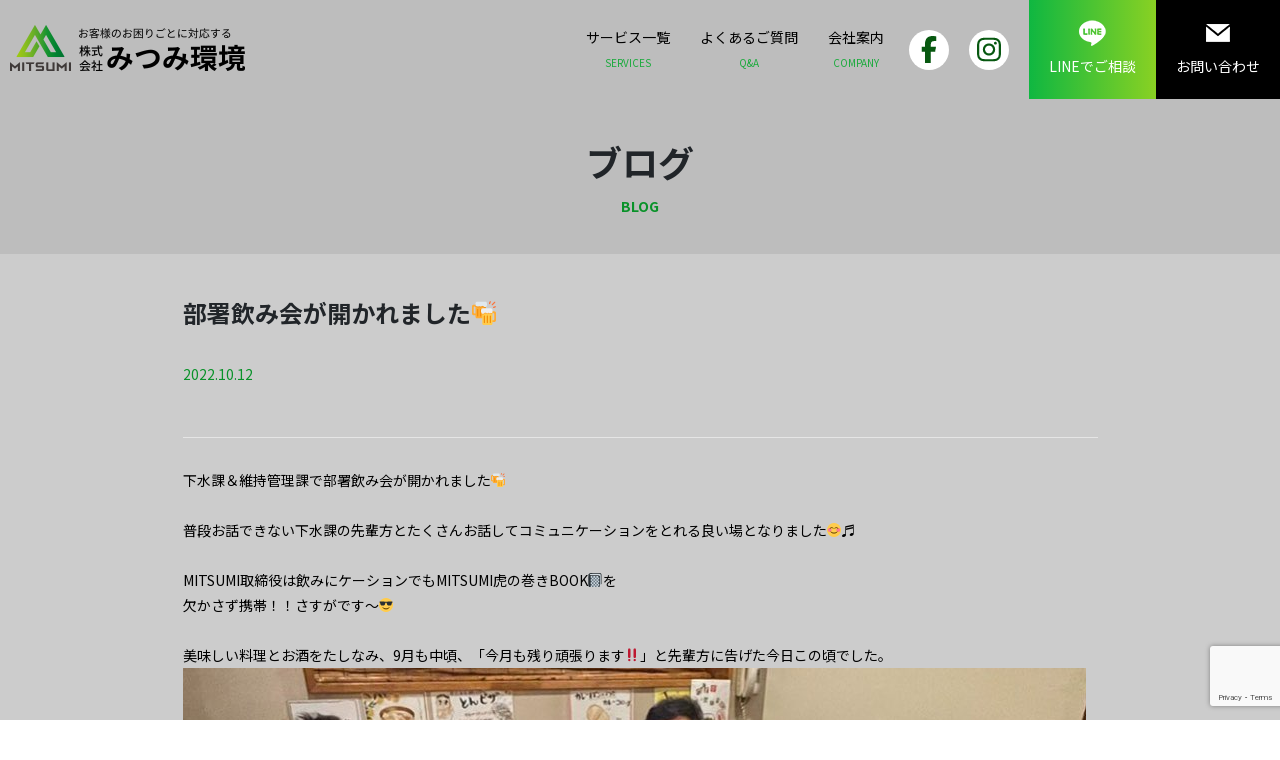

--- FILE ---
content_type: text/html; charset=UTF-8
request_url: https://www.mitsumi-kankyo.jp/2022/10/12/%E9%83%A8%E7%BD%B2%E9%A3%B2%E3%81%BF%E4%BC%9A%E3%81%8C%E9%96%8B%E3%81%8B%E3%82%8C%E3%81%BE%E3%81%97%E3%81%9F%F0%9F%8D%BB/
body_size: 11002
content:
<!DOCTYPE html>
<html lang="ja">
<head>
<meta http-equiv="X-UA-Compatible" content="IE=edge">
<title>部署飲み会が開かれました&#x1f37b; &#8211; みつみ環境</title>


<meta charset="utf-8">
<meta name="keywords" content="みつみ環境">
<meta name="description" content="【三条市】を中心に浄化槽維持管理・浄化槽点検・浄化槽管理・浄化槽清掃・不用品回収、粗大ごみ処分・粗大ごみ回収・遺品整理・店舗ごみ・産業廃棄物収集運搬・お困りごと・トイレリフォーム・キッチンリフォーム・お風呂リフォーム、小工事など行っています。">
<meta name="viewport" content="width=device-width, initial-scale=1">
<link href="https://cdn.jsdelivr.net/npm/bootstrap@5.0.0-beta1/dist/css/bootstrap.min.css" rel="stylesheet" integrity="sha384-giJF6kkoqNQ00vy+HMDP7azOuL0xtbfIcaT9wjKHr8RbDVddVHyTfAAsrekwKmP1" crossorigin="anonymous">
<link rel="preconnect" href="https://fonts.googleapis.com">
<link rel="preconnect" href="https://fonts.gstatic.com" crossorigin>
<link href="https://fonts.googleapis.com/css2?family=Noto+Sans+JP:wght@400;500;700;900&family=Noto+Serif+JP:wght@400;500;600;700;900&family=Roboto:wght@400;500;700&display=swap" rel="stylesheet">
<link rel="stylesheet" href="https://www.mitsumi-kankyo.jp/wp2022/wp-content/themes/habakiri-child/assets/css/slick-theme.css">
<link rel="stylesheet" href="https://www.mitsumi-kankyo.jp/wp2022/wp-content/themes/habakiri-child/assets/css/slick.css">
<link rel="stylesheet" href="https://www.mitsumi-kankyo.jp/wp2022/wp-content/themes/habakiri-child/assets/css/slick-theme.css">
<link rel="stylesheet" href="https://www.mitsumi-kankyo.jp/wp2022/wp-content/themes/habakiri-child/style_renewal.css?2022102102">
<script src="https://kit.fontawesome.com/84843658a3.js" crossorigin="anonymous"></script>
<script src="https://cdnjs.cloudflare.com/ajax/libs/font-awesome/6.7.1/js/all.min.js" crossorigin="anonymous"></script>
<link rel="stylesheet" href="https://cdnjs.cloudflare.com/ajax/libs/font-awesome/6.7.1/css/all.min.css">

<!--[if lt IE 9]>
<script src="//cdn.jsdelivr.net/html5shiv/3.7.2/html5shiv.min.js"></script>
<script src="//cdnjs.cloudflare.com/ajax/libs/respond.js/1.4.2/respond.min.js"></script>
<![endif]-->
<title>部署飲み会が開かれました&#x1f37b; &#8211; みつみ環境</title>
<meta name='robots' content='max-image-preview:large' />
<link rel="alternate" type="application/rss+xml" title="みつみ環境 &raquo; フィード" href="https://www.mitsumi-kankyo.jp/feed/" />
<link rel="alternate" type="application/rss+xml" title="みつみ環境 &raquo; コメントフィード" href="https://www.mitsumi-kankyo.jp/comments/feed/" />
<script type="text/javascript">
window._wpemojiSettings = {"baseUrl":"https:\/\/s.w.org\/images\/core\/emoji\/14.0.0\/72x72\/","ext":".png","svgUrl":"https:\/\/s.w.org\/images\/core\/emoji\/14.0.0\/svg\/","svgExt":".svg","source":{"concatemoji":"https:\/\/www.mitsumi-kankyo.jp\/wp2022\/wp-includes\/js\/wp-emoji-release.min.js?ver=6.1.9"}};
/*! This file is auto-generated */
!function(e,a,t){var n,r,o,i=a.createElement("canvas"),p=i.getContext&&i.getContext("2d");function s(e,t){var a=String.fromCharCode,e=(p.clearRect(0,0,i.width,i.height),p.fillText(a.apply(this,e),0,0),i.toDataURL());return p.clearRect(0,0,i.width,i.height),p.fillText(a.apply(this,t),0,0),e===i.toDataURL()}function c(e){var t=a.createElement("script");t.src=e,t.defer=t.type="text/javascript",a.getElementsByTagName("head")[0].appendChild(t)}for(o=Array("flag","emoji"),t.supports={everything:!0,everythingExceptFlag:!0},r=0;r<o.length;r++)t.supports[o[r]]=function(e){if(p&&p.fillText)switch(p.textBaseline="top",p.font="600 32px Arial",e){case"flag":return s([127987,65039,8205,9895,65039],[127987,65039,8203,9895,65039])?!1:!s([55356,56826,55356,56819],[55356,56826,8203,55356,56819])&&!s([55356,57332,56128,56423,56128,56418,56128,56421,56128,56430,56128,56423,56128,56447],[55356,57332,8203,56128,56423,8203,56128,56418,8203,56128,56421,8203,56128,56430,8203,56128,56423,8203,56128,56447]);case"emoji":return!s([129777,127995,8205,129778,127999],[129777,127995,8203,129778,127999])}return!1}(o[r]),t.supports.everything=t.supports.everything&&t.supports[o[r]],"flag"!==o[r]&&(t.supports.everythingExceptFlag=t.supports.everythingExceptFlag&&t.supports[o[r]]);t.supports.everythingExceptFlag=t.supports.everythingExceptFlag&&!t.supports.flag,t.DOMReady=!1,t.readyCallback=function(){t.DOMReady=!0},t.supports.everything||(n=function(){t.readyCallback()},a.addEventListener?(a.addEventListener("DOMContentLoaded",n,!1),e.addEventListener("load",n,!1)):(e.attachEvent("onload",n),a.attachEvent("onreadystatechange",function(){"complete"===a.readyState&&t.readyCallback()})),(e=t.source||{}).concatemoji?c(e.concatemoji):e.wpemoji&&e.twemoji&&(c(e.twemoji),c(e.wpemoji)))}(window,document,window._wpemojiSettings);
</script>
<style type="text/css">
img.wp-smiley,
img.emoji {
	display: inline !important;
	border: none !important;
	box-shadow: none !important;
	height: 1em !important;
	width: 1em !important;
	margin: 0 0.07em !important;
	vertical-align: -0.1em !important;
	background: none !important;
	padding: 0 !important;
}
</style>
	<link rel='stylesheet' id='wp-block-library-css' href='https://www.mitsumi-kankyo.jp/wp2022/wp-includes/css/dist/block-library/style.min.css?ver=6.1.9' type='text/css' media='all' />
<link rel='stylesheet' id='classic-theme-styles-css' href='https://www.mitsumi-kankyo.jp/wp2022/wp-includes/css/classic-themes.min.css?ver=1' type='text/css' media='all' />
<style id='global-styles-inline-css' type='text/css'>
body{--wp--preset--color--black: #000000;--wp--preset--color--cyan-bluish-gray: #abb8c3;--wp--preset--color--white: #ffffff;--wp--preset--color--pale-pink: #f78da7;--wp--preset--color--vivid-red: #cf2e2e;--wp--preset--color--luminous-vivid-orange: #ff6900;--wp--preset--color--luminous-vivid-amber: #fcb900;--wp--preset--color--light-green-cyan: #7bdcb5;--wp--preset--color--vivid-green-cyan: #00d084;--wp--preset--color--pale-cyan-blue: #8ed1fc;--wp--preset--color--vivid-cyan-blue: #0693e3;--wp--preset--color--vivid-purple: #9b51e0;--wp--preset--gradient--vivid-cyan-blue-to-vivid-purple: linear-gradient(135deg,rgba(6,147,227,1) 0%,rgb(155,81,224) 100%);--wp--preset--gradient--light-green-cyan-to-vivid-green-cyan: linear-gradient(135deg,rgb(122,220,180) 0%,rgb(0,208,130) 100%);--wp--preset--gradient--luminous-vivid-amber-to-luminous-vivid-orange: linear-gradient(135deg,rgba(252,185,0,1) 0%,rgba(255,105,0,1) 100%);--wp--preset--gradient--luminous-vivid-orange-to-vivid-red: linear-gradient(135deg,rgba(255,105,0,1) 0%,rgb(207,46,46) 100%);--wp--preset--gradient--very-light-gray-to-cyan-bluish-gray: linear-gradient(135deg,rgb(238,238,238) 0%,rgb(169,184,195) 100%);--wp--preset--gradient--cool-to-warm-spectrum: linear-gradient(135deg,rgb(74,234,220) 0%,rgb(151,120,209) 20%,rgb(207,42,186) 40%,rgb(238,44,130) 60%,rgb(251,105,98) 80%,rgb(254,248,76) 100%);--wp--preset--gradient--blush-light-purple: linear-gradient(135deg,rgb(255,206,236) 0%,rgb(152,150,240) 100%);--wp--preset--gradient--blush-bordeaux: linear-gradient(135deg,rgb(254,205,165) 0%,rgb(254,45,45) 50%,rgb(107,0,62) 100%);--wp--preset--gradient--luminous-dusk: linear-gradient(135deg,rgb(255,203,112) 0%,rgb(199,81,192) 50%,rgb(65,88,208) 100%);--wp--preset--gradient--pale-ocean: linear-gradient(135deg,rgb(255,245,203) 0%,rgb(182,227,212) 50%,rgb(51,167,181) 100%);--wp--preset--gradient--electric-grass: linear-gradient(135deg,rgb(202,248,128) 0%,rgb(113,206,126) 100%);--wp--preset--gradient--midnight: linear-gradient(135deg,rgb(2,3,129) 0%,rgb(40,116,252) 100%);--wp--preset--duotone--dark-grayscale: url('#wp-duotone-dark-grayscale');--wp--preset--duotone--grayscale: url('#wp-duotone-grayscale');--wp--preset--duotone--purple-yellow: url('#wp-duotone-purple-yellow');--wp--preset--duotone--blue-red: url('#wp-duotone-blue-red');--wp--preset--duotone--midnight: url('#wp-duotone-midnight');--wp--preset--duotone--magenta-yellow: url('#wp-duotone-magenta-yellow');--wp--preset--duotone--purple-green: url('#wp-duotone-purple-green');--wp--preset--duotone--blue-orange: url('#wp-duotone-blue-orange');--wp--preset--font-size--small: 13px;--wp--preset--font-size--medium: 20px;--wp--preset--font-size--large: 36px;--wp--preset--font-size--x-large: 42px;--wp--preset--spacing--20: 0.44rem;--wp--preset--spacing--30: 0.67rem;--wp--preset--spacing--40: 1rem;--wp--preset--spacing--50: 1.5rem;--wp--preset--spacing--60: 2.25rem;--wp--preset--spacing--70: 3.38rem;--wp--preset--spacing--80: 5.06rem;}:where(.is-layout-flex){gap: 0.5em;}body .is-layout-flow > .alignleft{float: left;margin-inline-start: 0;margin-inline-end: 2em;}body .is-layout-flow > .alignright{float: right;margin-inline-start: 2em;margin-inline-end: 0;}body .is-layout-flow > .aligncenter{margin-left: auto !important;margin-right: auto !important;}body .is-layout-constrained > .alignleft{float: left;margin-inline-start: 0;margin-inline-end: 2em;}body .is-layout-constrained > .alignright{float: right;margin-inline-start: 2em;margin-inline-end: 0;}body .is-layout-constrained > .aligncenter{margin-left: auto !important;margin-right: auto !important;}body .is-layout-constrained > :where(:not(.alignleft):not(.alignright):not(.alignfull)){max-width: var(--wp--style--global--content-size);margin-left: auto !important;margin-right: auto !important;}body .is-layout-constrained > .alignwide{max-width: var(--wp--style--global--wide-size);}body .is-layout-flex{display: flex;}body .is-layout-flex{flex-wrap: wrap;align-items: center;}body .is-layout-flex > *{margin: 0;}:where(.wp-block-columns.is-layout-flex){gap: 2em;}.has-black-color{color: var(--wp--preset--color--black) !important;}.has-cyan-bluish-gray-color{color: var(--wp--preset--color--cyan-bluish-gray) !important;}.has-white-color{color: var(--wp--preset--color--white) !important;}.has-pale-pink-color{color: var(--wp--preset--color--pale-pink) !important;}.has-vivid-red-color{color: var(--wp--preset--color--vivid-red) !important;}.has-luminous-vivid-orange-color{color: var(--wp--preset--color--luminous-vivid-orange) !important;}.has-luminous-vivid-amber-color{color: var(--wp--preset--color--luminous-vivid-amber) !important;}.has-light-green-cyan-color{color: var(--wp--preset--color--light-green-cyan) !important;}.has-vivid-green-cyan-color{color: var(--wp--preset--color--vivid-green-cyan) !important;}.has-pale-cyan-blue-color{color: var(--wp--preset--color--pale-cyan-blue) !important;}.has-vivid-cyan-blue-color{color: var(--wp--preset--color--vivid-cyan-blue) !important;}.has-vivid-purple-color{color: var(--wp--preset--color--vivid-purple) !important;}.has-black-background-color{background-color: var(--wp--preset--color--black) !important;}.has-cyan-bluish-gray-background-color{background-color: var(--wp--preset--color--cyan-bluish-gray) !important;}.has-white-background-color{background-color: var(--wp--preset--color--white) !important;}.has-pale-pink-background-color{background-color: var(--wp--preset--color--pale-pink) !important;}.has-vivid-red-background-color{background-color: var(--wp--preset--color--vivid-red) !important;}.has-luminous-vivid-orange-background-color{background-color: var(--wp--preset--color--luminous-vivid-orange) !important;}.has-luminous-vivid-amber-background-color{background-color: var(--wp--preset--color--luminous-vivid-amber) !important;}.has-light-green-cyan-background-color{background-color: var(--wp--preset--color--light-green-cyan) !important;}.has-vivid-green-cyan-background-color{background-color: var(--wp--preset--color--vivid-green-cyan) !important;}.has-pale-cyan-blue-background-color{background-color: var(--wp--preset--color--pale-cyan-blue) !important;}.has-vivid-cyan-blue-background-color{background-color: var(--wp--preset--color--vivid-cyan-blue) !important;}.has-vivid-purple-background-color{background-color: var(--wp--preset--color--vivid-purple) !important;}.has-black-border-color{border-color: var(--wp--preset--color--black) !important;}.has-cyan-bluish-gray-border-color{border-color: var(--wp--preset--color--cyan-bluish-gray) !important;}.has-white-border-color{border-color: var(--wp--preset--color--white) !important;}.has-pale-pink-border-color{border-color: var(--wp--preset--color--pale-pink) !important;}.has-vivid-red-border-color{border-color: var(--wp--preset--color--vivid-red) !important;}.has-luminous-vivid-orange-border-color{border-color: var(--wp--preset--color--luminous-vivid-orange) !important;}.has-luminous-vivid-amber-border-color{border-color: var(--wp--preset--color--luminous-vivid-amber) !important;}.has-light-green-cyan-border-color{border-color: var(--wp--preset--color--light-green-cyan) !important;}.has-vivid-green-cyan-border-color{border-color: var(--wp--preset--color--vivid-green-cyan) !important;}.has-pale-cyan-blue-border-color{border-color: var(--wp--preset--color--pale-cyan-blue) !important;}.has-vivid-cyan-blue-border-color{border-color: var(--wp--preset--color--vivid-cyan-blue) !important;}.has-vivid-purple-border-color{border-color: var(--wp--preset--color--vivid-purple) !important;}.has-vivid-cyan-blue-to-vivid-purple-gradient-background{background: var(--wp--preset--gradient--vivid-cyan-blue-to-vivid-purple) !important;}.has-light-green-cyan-to-vivid-green-cyan-gradient-background{background: var(--wp--preset--gradient--light-green-cyan-to-vivid-green-cyan) !important;}.has-luminous-vivid-amber-to-luminous-vivid-orange-gradient-background{background: var(--wp--preset--gradient--luminous-vivid-amber-to-luminous-vivid-orange) !important;}.has-luminous-vivid-orange-to-vivid-red-gradient-background{background: var(--wp--preset--gradient--luminous-vivid-orange-to-vivid-red) !important;}.has-very-light-gray-to-cyan-bluish-gray-gradient-background{background: var(--wp--preset--gradient--very-light-gray-to-cyan-bluish-gray) !important;}.has-cool-to-warm-spectrum-gradient-background{background: var(--wp--preset--gradient--cool-to-warm-spectrum) !important;}.has-blush-light-purple-gradient-background{background: var(--wp--preset--gradient--blush-light-purple) !important;}.has-blush-bordeaux-gradient-background{background: var(--wp--preset--gradient--blush-bordeaux) !important;}.has-luminous-dusk-gradient-background{background: var(--wp--preset--gradient--luminous-dusk) !important;}.has-pale-ocean-gradient-background{background: var(--wp--preset--gradient--pale-ocean) !important;}.has-electric-grass-gradient-background{background: var(--wp--preset--gradient--electric-grass) !important;}.has-midnight-gradient-background{background: var(--wp--preset--gradient--midnight) !important;}.has-small-font-size{font-size: var(--wp--preset--font-size--small) !important;}.has-medium-font-size{font-size: var(--wp--preset--font-size--medium) !important;}.has-large-font-size{font-size: var(--wp--preset--font-size--large) !important;}.has-x-large-font-size{font-size: var(--wp--preset--font-size--x-large) !important;}
.wp-block-navigation a:where(:not(.wp-element-button)){color: inherit;}
:where(.wp-block-columns.is-layout-flex){gap: 2em;}
.wp-block-pullquote{font-size: 1.5em;line-height: 1.6;}
</style>
<link rel='stylesheet' id='contact-form-7-css' href='https://www.mitsumi-kankyo.jp/wp2022/wp-content/plugins/contact-form-7/includes/css/styles.css?ver=5.7.7' type='text/css' media='all' />
<link rel='stylesheet' id='wp-pagenavi-css' href='https://www.mitsumi-kankyo.jp/wp2022/wp-content/plugins/wp-pagenavi/pagenavi-css.css?ver=2.70' type='text/css' media='all' />
<!--n2css--><script type='text/javascript' src='https://www.mitsumi-kankyo.jp/wp2022/wp-includes/js/jquery/jquery.min.js?ver=3.6.1' id='jquery-core-js'></script>
<script type='text/javascript' src='https://www.mitsumi-kankyo.jp/wp2022/wp-includes/js/jquery/jquery-migrate.min.js?ver=3.3.2' id='jquery-migrate-js'></script>
<link rel="https://api.w.org/" href="https://www.mitsumi-kankyo.jp/wp-json/" /><link rel="alternate" type="application/json" href="https://www.mitsumi-kankyo.jp/wp-json/wp/v2/posts/4285" /><link rel="EditURI" type="application/rsd+xml" title="RSD" href="https://www.mitsumi-kankyo.jp/wp2022/xmlrpc.php?rsd" />
<link rel="wlwmanifest" type="application/wlwmanifest+xml" href="https://www.mitsumi-kankyo.jp/wp2022/wp-includes/wlwmanifest.xml" />
<meta name="generator" content="WordPress 6.1.9" />
<link rel="canonical" href="https://www.mitsumi-kankyo.jp/2022/10/12/%e9%83%a8%e7%bd%b2%e9%a3%b2%e3%81%bf%e4%bc%9a%e3%81%8c%e9%96%8b%e3%81%8b%e3%82%8c%e3%81%be%e3%81%97%e3%81%9f%f0%9f%8d%bb/" />
<link rel='shortlink' href='https://www.mitsumi-kankyo.jp/?p=4285' />
<link rel="alternate" type="application/json+oembed" href="https://www.mitsumi-kankyo.jp/wp-json/oembed/1.0/embed?url=https%3A%2F%2Fwww.mitsumi-kankyo.jp%2F2022%2F10%2F12%2F%25e9%2583%25a8%25e7%25bd%25b2%25e9%25a3%25b2%25e3%2581%25bf%25e4%25bc%259a%25e3%2581%258c%25e9%2596%258b%25e3%2581%258b%25e3%2582%258c%25e3%2581%25be%25e3%2581%2597%25e3%2581%259f%25f0%259f%258d%25bb%2F" />
<link rel="alternate" type="text/xml+oembed" href="https://www.mitsumi-kankyo.jp/wp-json/oembed/1.0/embed?url=https%3A%2F%2Fwww.mitsumi-kankyo.jp%2F2022%2F10%2F12%2F%25e9%2583%25a8%25e7%25bd%25b2%25e9%25a3%25b2%25e3%2581%25bf%25e4%25bc%259a%25e3%2581%258c%25e9%2596%258b%25e3%2581%258b%25e3%2582%258c%25e3%2581%25be%25e3%2581%2597%25e3%2581%259f%25f0%259f%258d%25bb%2F&#038;format=xml" />
<!-- Global site tag (gtag.js) - Google Analytics -->
<script async src="https://www.googletagmanager.com/gtag/js?id=UA-7349266-11"></script>
<script>
  window.dataLayer = window.dataLayer || [];
  function gtag(){dataLayer.push(arguments);}
  gtag('js', new Date());

  gtag('config', 'UA-7349266-11');
  gtag('config', 'AW-798266236');
</script>
		<style>
		/* Safari 6.1+ (10.0 is the latest version of Safari at this time) */
		@media (max-width: 991px) and (min-color-index: 0) and (-webkit-min-device-pixel-ratio: 0) { @media () {
			display: block !important;
			.header__col {
				width: 100%;
			}
		}}
		</style>
		<style type="text/css" id="custom-background-css">
body.custom-background { background-color: #ffffff; }
</style>
	<style>a{color:#a2c53a}a:focus,a:active,a:hover{color:#a2c53a}.site-branding a{color:#000}.responsive-nav a{color:#ffffff;font-size:12px}.responsive-nav a small{color:#ffffff;font-size:10px}.responsive-nav a:hover small,.responsive-nav a:active small,.responsive-nav .current-menu-item small,.responsive-nav .current-menu-ancestor small,.responsive-nav .current-menu-parent small,.responsive-nav .current_page_item small,.responsive-nav .current_page_parent small{color:#333333}.responsive-nav .menu>.menu-item>a,.header--transparency.header--fixed--is_scrolled .responsive-nav .menu>.menu-item>a{background-color:transparent;padding:23px 15px}.responsive-nav .menu>.menu-item>a:hover,.responsive-nav .menu>.menu-item>a:active,.responsive-nav .menu>.current-menu-item>a,.responsive-nav .menu>.current-menu-ancestor>a,.responsive-nav .menu>.current-menu-parent>a,.responsive-nav .menu>.current_page_item>a,.responsive-nav .menu>.current_page_parent>a,.header--transparency.header--fixed--is_scrolled .responsive-nav .menu>.menu-item>a:hover,.header--transparency.header--fixed--is_scrolled .responsive-nav .menu>.menu-item>a:active,.header--transparency.header--fixed--is_scrolled .responsive-nav .menu>.current-menu-item>a,.header--transparency.header--fixed--is_scrolled .responsive-nav .menu>.current-menu-ancestor>a,.header--transparency.header--fixed--is_scrolled .responsive-nav .menu>.current-menu-parent>a,.header--transparency.header--fixed--is_scrolled .responsive-nav .menu>.current_page_item>a,.header--transparency.header--fixed--is_scrolled .responsive-nav .menu>.current_page_parent>a{background-color:transparent;color:#ffffff}.responsive-nav .sub-menu a{background-color:#81d742;color:#ffffff}.responsive-nav .sub-menu a:hover,.responsive-nav .sub-menu a:active,.responsive-nav .sub-menu .current-menu-item a,.responsive-nav .sub-menu .current-menu-ancestor a,.responsive-nav .sub-menu .current-menu-parent a,.responsive-nav .sub-menu .current_page_item a,.responsive-nav .sub-menu .current_page_parent a{background-color:#ffffff;color:#333333}.off-canvas-nav{font-size:12px}.responsive-nav,.header--transparency.header--fixed--is_scrolled .responsive-nav{background-color:transparent}#responsive-btn{background-color:#a2c53a;border-color:#a2c53a;color:#ffffff}#responsive-btn:hover{background-color:#a2c53a;border-color:#a2c53a;color:#ffffff}.habakiri-slider__transparent-layer{background-color:rgba( 0,0,0, 0.1 )}.page-header{background-color:#ffffff;color:#000000}.pagination>li>a{color:#a2c53a}.pagination>li>span{background-color:#a2c53a;border-color:#a2c53a}.pagination>li>a:focus,.pagination>li>a:hover,.pagination>li>span:focus,.pagination>li>span:hover{color:#a2c53a}.header{background-color:#fff}.header--transparency.header--fixed--is_scrolled{background-color:#fff !important}.footer{background-color:#ffffff}.footer-widget-area a{color:#333333}.footer-widget-area,.footer-widget-area .widget_calendar #wp-calendar caption{color:#333333}.footer-widget-area .widget_calendar #wp-calendar,.footer-widget-area .widget_calendar #wp-calendar *{border-color:#333333}@media(min-width:992px){.responsive-nav{display:block}.off-canvas-nav,#responsive-btn{display:none !important}.header--2row{padding-bottom:0}.header--2row .header__col,.header--center .header__col{display:block}.header--2row .responsive-nav,.header--center .responsive-nav{margin-right:-1000px;margin-left:-1000px;padding-right:1000px;padding-left:1000px}.header--2row .site-branding,.header--center .site-branding{padding-bottom:0}.header--center .site-branding{text-align:center}}</style><link rel="icon" href="https://www.mitsumi-kankyo.jp/wp2022/wp-content/uploads/2020/10/cropped-mitsumaru2-32x32.png" sizes="32x32" />
<link rel="icon" href="https://www.mitsumi-kankyo.jp/wp2022/wp-content/uploads/2020/10/cropped-mitsumaru2-192x192.png" sizes="192x192" />
<link rel="apple-touch-icon" href="https://www.mitsumi-kankyo.jp/wp2022/wp-content/uploads/2020/10/cropped-mitsumaru2-180x180.png" />
<meta name="msapplication-TileImage" content="https://www.mitsumi-kankyo.jp/wp2022/wp-content/uploads/2020/10/cropped-mitsumaru2-270x270.png" />
</head>
<body class="post-template-default single single-post postid-4285 single-format-standard custom-background blog-template-single-right-sidebar">

	<header id="header" class="sub_header">
		<nav class="navbar navbar-expand-lg py-0">
			<div class="container-fluid px-0">
				<h1 class="logo ms-3"><a href="https://www.mitsumi-kankyo.jp"><img src="https://www.mitsumi-kankyo.jp/wp2022/wp-content/themes/habakiri-child/assets/images/logo_black.png" alt="株式会社みつみ環境"></a></h1>
				<button class="navbar-toggler menu-trigger" type="button" data-bs-toggle="collapse" data-bs-target="#navbarNav" aria-controls="navbarNav" aria-expanded="false" aria-label="Toggle navigation">
					<span></span>
					<span></span>
					<span></span>
				</button>
				<div class="collapse navbar-collapse" id="navbarNav">
					<ul class="navbar-nav ms-auto">
						<li class="nav-item dropdown">
							<a class="nav-link d-none d-lg-block" href="https://www.mitsumi-kankyo.jp/service/">サービス一覧<span>SERVICES</span></a>
							<a class="dropdown-toggle nav-link d-block d-lg-none" href="#" role="button" id="dropdownMenuLink" data-bs-toggle="dropdown" aria-expanded="false">サービス一覧<span>SERVICES</span></a>
							<ul class="dropdown-menu" aria-labelledby="dropdownMenuLink">
								<li><a class="dropdown-item d-block d-lg-none" href="https://www.mitsumi-kankyo.jp/service/">サービス一覧</a></li>
								<li><a class="dropdown-item" href="https://www.mitsumi-kankyo.jp/lp/">浄化槽維持管理</a></li>
								<li><a class="dropdown-item" href="https://www.mitsumi-kankyo.jp/service/septic-tank-check/">浄化槽点検</a></li>
								<li><a class="dropdown-item" href="https://www.mitsumi-kankyo.jp/service/septic-tank-clean/">浄化槽清掃</a></li>
								<li><a class="dropdown-item" href="https://www.ihin-katadukekaitori.jp/" target="_blank" rel="noopener noreferer">遺品整理</a></li>
								<li><a class="dropdown-item" href="https://www.mitsumi-kankyo.jp/service/collection/">不用品回収</a></li>
								<li><a class="dropdown-item" href="https://www.mitsumi-kankyo.jp/service/waste/">事業系収集運搬</a></li>
								<li><a class="dropdown-item" href="http://sumairu-mitsumi.com/" target="_blank" rel="noopener noreferer">リフォーム</a></li>
								<li><a class="dropdown-item" href="https://www.mitsumi-kankyo.jp/portaloo/">仮設トイレレンタル</a></li>
								<li><a class="dropdown-item" href="https://www.mitsumi-kankyo.jp/drain/">排水管洗浄</a></li>
							</ul>
						</li>
						<li class="nav-item"><a class="nav-link" href="https://www.mitsumi-kankyo.jp/q-and-a/">よくあるご質問<span>Q&amp;A</span></a></li>
						<li class="nav-item"><a class="nav-link" href="https://www.mitsumi-kankyo.jp/company/">会社案内<span>COMPANY</span></a></li>
						<li class="nav-item sns-btns">
							<a class="nav-link" href="https://www.facebook.com/profile.php?id=100041792323732" target="_blank"><i class="fa-brands fa-facebook-f"></i></a>
							<a class="nav-link" href="https://www.instagram.com/mitsumi.co.ltd/?hl=ja" target="_blank"><i class="fa-brands fa-instagram"></i></a>
						</li>
						<li class="nav-item sp-item"><a class="nav-link line-link" href="https://lin.ee/4XRJq1awp" target="_blank"><span><img src="https://www.mitsumi-kankyo.jp/wp2022/wp-content/themes/habakiri-child/assets/images/icon_header_line.png" alt="LINEでご相談"></span>LINEでご相談</a></li>
						<li class="nav-item sp-item ms-0"><a class="nav-link mail-link" href="https://www.mitsumi-kankyo.jp/contact/"><span><img src="https://www.mitsumi-kankyo.jp/wp2022/wp-content/themes/habakiri-child/assets/images/icon_header_mail.png" alt="お問い合わせ"></span>お問い合わせ</a></li>
					</ul>
				</div>
			</div>
		</nav>
	</header>
		<main id="main" class="is__layer">
	 

<article class="layer_article">
	<section class="cnt12">
			<h1 class="headline04">ブログ<span>BLOG</span></h1>
		</section>
	<section class="cnt13 mb-0">
		<div class="container-900">
			<div class="row">
				<div class="col-12 cnt23 mb-70">
					<h2 class="headline08 mb-30">部署飲み会が開かれました&#x1f37b;</h2>
					<div class="cnt20">
						<p class="date">2022.10.12</p>
					</div>
					<div class="news_post_block">
												
						<p>下水課＆維持管理課で部署飲み会が開かれました&#x1f37b;<br />
⁡<br />
普段お話できない下水課の先輩方とたくさんお話してコミュニケーションをとれる良い場となりました&#x1f60a;♬<br />
⁡<br />
MITSUMI取締役は飲みにケーションでもMITSUMI虎の巻きBOOK&#x1f4d3;を<br />
欠かさず携帯！！さすがです〜&#x1f60e;<br />
⁡<br />
美味しい料理とお酒をたしなみ、9月も中頃、「今月も残り頑張ります&#x203c;&#xfe0f;」と先輩方に告げた今日この頃でした。<br />
<img decoding="async" src="https://www.mitsumi-kankyo.jp/wp2022/wp-content/uploads/2022/10/a0718e28aa490c5df7c602202016c397.jpg" alt="" width="903" height="473" class="alignnone size-full wp-image-4286" srcset="https://www.mitsumi-kankyo.jp/wp2022/wp-content/uploads/2022/10/a0718e28aa490c5df7c602202016c397.jpg 903w, https://www.mitsumi-kankyo.jp/wp2022/wp-content/uploads/2022/10/a0718e28aa490c5df7c602202016c397-300x157.jpg 300w, https://www.mitsumi-kankyo.jp/wp2022/wp-content/uploads/2022/10/a0718e28aa490c5df7c602202016c397-768x402.jpg 768w" sizes="(max-width: 903px) 100vw, 903px" /></p>
<p>⁡<br />
&#x1f340;お客様と対面で接客する際は必ず『マスク着用します』<br />
&#x1f340;作業前必ず『手指消毒を徹底します』&#x27a1;︎次亜塩素酸を携帯しております<br />
&#x1f340;インターフォン越しでの接客につとめます<br />
⁡<br />
⁡<br />
#三条市浄化槽保守点検#三条市浄化槽清掃#三条市浄化槽維持管理#三条市廃棄物処分#三条市産業廃棄物収集運搬#三条市不用品回収#三条市不用品処分#三条市粗大ごみ処分#三条市粗大ごみ回収#三条市遺品整理#三条市生前整理#三条市樹木伐採#三条市建物解体#三条市配管詰り直し#三条市水まわりのリフォーム#三条市トイレリフォーム#三条市お風呂リフォーム#三条市キッチンリフォーム#三条市給湯器交換#燕市水まわりのリフォーム#燕市トイレリフォーム#燕市お風呂リフォーム#燕市キッチンリフォーム#燕市給湯器交換#三条市求人#燕市求人#<br />
⁡<br />
お問い合わせフリーダイヤル：0120-323-039    	</p>

																	</div>
				</div>
							<p class="btn02_wrap"><a href="https://www.mitsumi-kankyo.jp/category/staff_blog/" class="btn02">ブログ一覧へ戻る</a></p>
						</div>
		</div>
	</section>
</article>

	<article>
		<section class="bg_gray04 is__layer">
			<div class="container-900">
				<div class="row">
					<div class="col-12 cnt02">
						<h3 class="headline01 text-center"><span>お見積り・ご相談</span>はこちら</h3>
						<p class="txt01 fs-14">浄化槽維持管理のことや不用品回収・遺品整理などお客様のお困りごとに対して柔軟に対応いたします。<br>お気軽にお問い合わせください。</p>
						<!--p class="txt01 fs-20 fw-bold">LINEから浄化槽維持管理・遺品整理・事業系定期ゴミ回収の見積もり<br>依頼をされますと<span class="fc-red">LINEギフト券500円分をプレゼント</span>いたします！</p-->
						<div class="cnt03">
							<a class="block" href="tel:0120323039">
								<p class="icon"><img src="https://www.mitsumi-kankyo.jp/wp2022/wp-content/themes/habakiri-child/assets/images/icon_tel.png" alt="電話アイコン"></p>
								<p class="number"><img class="me-3" src="https://www.mitsumi-kankyo.jp/wp2022/wp-content/themes/habakiri-child/assets/images/icon_freedial.png" alt="フリーダイヤルアイコン">0120-323-039</p>
								<p class="fs-10">平日8：00～17：00　土日祝除く</p>
							</a>
							<a class="block" href="https://lin.ee/4XRJq1awp" target="_blank">
								<p class="icon"><img src="https://www.mitsumi-kankyo.jp/wp2022/wp-content/themes/habakiri-child/assets/images/icon_header_line.png" alt="LINEアイコン"></p>
								<p>LINEでお見積り・ご相談</p>
							</a>
							<a class="block" href="https://www.mitsumi-kankyo.jp/contact/">
								<p class="icon"><img src="https://www.mitsumi-kankyo.jp/wp2022/wp-content/themes/habakiri-child/assets/images/icon_header_mail.png" alt="メールアイコン"></p>
								<p>メールでのお問い合わせ</p>
							</a>
						</div>
					</div>
				</div>
			</div>
		</section>
	</article>

</main>

<footer id="footer">
	<div class="container-1000">
		<div class="row">
			<div class="col-12 footer_cnt">
				<div class="footer_L_block">
					<p class="logo"><a href="https://www.mitsumi-kankyo.jp/"><img src="https://www.mitsumi-kankyo.jp/wp2022/wp-content/themes/habakiri-child/assets/images/logo_white.png" alt="株式会社みつみ環境"></a></p>
					<ul class="sns">
						<li><a href="https://www.facebook.com/profile.php?id=100041792323732" target="_blank"><span><i class="fa-brands fa-facebook-f"></i></span></a></li>
						<li><a href="https://www.instagram.com/mitsumi.co.ltd/?hl=ja" target="_blank"><span><i class="fa-brands fa-instagram"></i></span></a></li>
												<li><a href="https://lin.ee/4XRJq1awp" target="_blank"><span><i class="fa-brands fa-line"></i></span></a></li>
					</ul>
									</div>
				<div class="footer_R_block">
					<div class="footer_menu01">
						<p class="parent fs-14"><a href="https://www.mitsumi-kankyo.jp/service/">サービス一覧</a></p>
						<ul class="child fs-12">
							<li><a href="https://www.mitsumi-kankyo.jp/lp/">浄化槽維持管理</a></li>
							<li><a href="https://www.mitsumi-kankyo.jp/service/septic-tank-check/">浄化槽点検</a></li>
							<li><a href="https://www.mitsumi-kankyo.jp/service/septic-tank-clean/">浄化槽清掃</a></li>
						</ul>
						<ul class="child fs-12">
							<li><a href="https://www.ihin-katadukekaitori.jp/" target="_blank" rel="noopener noreferer">遺品整理</a></li>
							<li><a href="https://www.mitsumi-kankyo.jp/service/collection/">不用品回収</a></li>
							<li><a href="https://www.mitsumi-kankyo.jp/service/waste/">事業系収集運搬</a></li>
						</ul>
						<ul class="child fs-12">
							<li><a href="https://sumairu-mitsumi.com/" target="_blank" rel="noopener noreferer">リフォーム</a></li>
							<li><a href="https://www.mitsumi-kankyo.jp/portaloo/">仮設トイレレンタル</a></li>
							<li><a href="https://www.mitsumi-kankyo.jp/drain/">排水管洗浄</a></li>
						</ul>
					</div>
					<ul class="footer_menu02 fs-14">
						<li><a href="https://www.mitsumi-kankyo.jp/q-and-a/">よくあるご質問</a></li>
						<li><a href="https://www.mitsumi-kankyo.jp/service/septic-tank-trouble-shooting/">浄化槽トラブル対応集</a></li>
						<li><a href="https://www.mitsumi-kankyo.jp/">作業実績</a></li>
						<li><a href="https://www.mitsumi-kankyo.jp/company/">会社案内</a></li>
						<li><a href="https://www.mitsumi-kankyo.jp/contact/">お問い合わせ・無料お見積り</a></li>
					</ul>
				</div>
			</div>
			<p class="copy">Copyright &copy; 2022 一般ごみ、家電、産業廃棄物などの不用品回収・処分、浄化槽点検・清掃、遺品整理のみつみ環境 All Rights Reserved.</p>
		</div>
	</div>
</footer>

<p id="page-top"><a href="#header"><img src="https://www.mitsumi-kankyo.jp/wp2022/wp-content/themes/habakiri-child/assets/images/pagetop.png" alt="ページトップ"></a></p>

<div class="over"></div>

<script src="https://cdn.jsdelivr.net/npm/@popperjs/core@2.5.4/dist/umd/popper.min.js" integrity="sha384-q2kxQ16AaE6UbzuKqyBE9/u/KzioAlnx2maXQHiDX9d4/zp8Ok3f+M7DPm+Ib6IU" crossorigin="anonymous"></script>
<script src="https://cdn.jsdelivr.net/npm/bootstrap@5.0.0-beta1/dist/js/bootstrap.min.js" integrity="sha384-pQQkAEnwaBkjpqZ8RU1fF1AKtTcHJwFl3pblpTlHXybJjHpMYo79HY3hIi4NKxyj" crossorigin="anonymous"></script>
<script src="https://code.jquery.com/jquery-3.4.1.min.js" integrity="sha256-CSXorXvZcTkaix6Yvo6HppcZGetbYMGWSFlBw8HfCJo=" crossorigin="anonymous"></script>
<script>
$(function(){
$('.menu-trigger').on('click', function() {
$(this).toggleClass('active');
return false;
});
});
</script>
<script src="https://www.mitsumi-kankyo.jp/wp2022/wp-content/themes/habakiri-child/assets/js/slick.min.js"></script>
<script>
$('.slider').slick({
  autoplay:true,
  autoplaySpeed:5000,
  dots:true,
  arrows: false,
  fade: true,
});
$(function(){
  $('.top_movies').slick({
    dots:false,
    autoplay:true,
    autoplaySpeed:5000,
    speed: 2000,
    cssEase: "linear",
    slidesToShow: 5,
    infinite: true,
    pauseOnFocus: false,
    pauseOnHover: false,
    arrows: true,
    responsive: [
      {
        breakpoint: 778,  /* 768 */
        settings: {
          slidesToShow: 3,
        }
      },
      {
        breakpoint: 586, /* 576 */
        settings: {
          slidesToShow: 1,
        }
      }
    ]
  });
});
</script>
<script>
$(function() {
$('.navbar-toggler').on('click', function() {
$('.over').toggleClass('open');
$('html').toggleClass('fixed');
});
});	
</script>
<script>
window.addEventListener("scroll", function () {
const header = document.querySelector(".sub_header");

header.classList.toggle("scroll_nav", window.scrollY > 100);
});
</script>
<script>
$(function() {
var topBtn = $('#page-top');    
topBtn.hide();
$(window).scroll(function () {
    if ($(this).scrollTop() > 100) {
        topBtn.fadeIn();
    } else {
        topBtn.fadeOut();
    }
});
topBtn.click(function () {
    $('body,html').animate({
        scrollTop: 0
    }, 500);
    return false;
});
});
</script>

<script>
    $(function(){
    $(".acMenu dt").on("click", function() {
    $(this).next().slideToggle();
    $(this).toggleClass("active");
    });
    });
</script>
<script>
document.addEventListener( 'wpcf7mailsent', function( event ) {
	gtag('event', 'submit', {'send_to': 'UA-7349266-11', 'event_category': 'Contact Form', 'event_label': '無料見積り'});
	gtag('event', 'conversion', {'send_to': 'AW-798266236/Ax35CPiXh-IBEPym0vwC'});
	location = 'https://www.mitsumi-kankyo.jp/thanks_estimate/'; //サンクスページ2URL
}, false );
</script>
		<script>
		jQuery( function( $ ) {
			$( '.js-responsive-nav' ).responsive_nav( {
				direction: 'right'
			} );
		} );
		</script>
		<script type='text/javascript' src='https://www.mitsumi-kankyo.jp/wp2022/wp-content/plugins/contact-form-7/includes/swv/js/index.js?ver=5.7.7' id='swv-js'></script>
<script type='text/javascript' id='contact-form-7-js-extra'>
/* <![CDATA[ */
var wpcf7 = {"api":{"root":"https:\/\/www.mitsumi-kankyo.jp\/wp-json\/","namespace":"contact-form-7\/v1"}};
/* ]]> */
</script>
<script type='text/javascript' src='https://www.mitsumi-kankyo.jp/wp2022/wp-content/plugins/contact-form-7/includes/js/index.js?ver=5.7.7' id='contact-form-7-js'></script>
<script type='text/javascript' src='https://www.mitsumi-kankyo.jp/wp2022/wp-content/themes/habakiri-child/js/jquery.matchHeight-min.js?ver=6.1.9' id='matchHeight-script-js'></script>
<script type='text/javascript' src='https://www.mitsumi-kankyo.jp/wp2022/wp-content/themes/habakiri-child/js/scripts.js?ver=6.1.9' id='script-js'></script>
<script type='text/javascript' src='https://www.mitsumi-kankyo.jp/wp2022/wp-content/themes/habakiri/js/app.min.js?ver=6.1.9' id='habakiri-js'></script>
<script type='text/javascript' src='https://www.google.com/recaptcha/api.js?render=6LfO5PgUAAAAAI4gRx_I5zi7FQXBYIu6p1tg_zrw&#038;ver=3.0' id='google-recaptcha-js'></script>
<script type='text/javascript' src='https://www.mitsumi-kankyo.jp/wp2022/wp-includes/js/dist/vendor/regenerator-runtime.min.js?ver=0.13.9' id='regenerator-runtime-js'></script>
<script type='text/javascript' src='https://www.mitsumi-kankyo.jp/wp2022/wp-includes/js/dist/vendor/wp-polyfill.min.js?ver=3.15.0' id='wp-polyfill-js'></script>
<script type='text/javascript' id='wpcf7-recaptcha-js-extra'>
/* <![CDATA[ */
var wpcf7_recaptcha = {"sitekey":"6LfO5PgUAAAAAI4gRx_I5zi7FQXBYIu6p1tg_zrw","actions":{"homepage":"homepage","contactform":"contactform"}};
/* ]]> */
</script>
<script type='text/javascript' src='https://www.mitsumi-kankyo.jp/wp2022/wp-content/plugins/contact-form-7/modules/recaptcha/index.js?ver=5.7.7' id='wpcf7-recaptcha-js'></script>
<!-- 電話・LINEクリック -->
<script type="text/javascript">
jQuery(function($){
	<!-- 電話リンク -->
	$('a[href^="tel:"]').on('click' , function(e){
		gtag('event', 'tel-tap', {'send_to': 'UA-7349266-11', 'event_category': 'click'});
		gtag('event', 'conversion', {'send_to': 'AW-798266236/peWHCLWZh-IBEPym0vwC'});
	});
	<!-- LINEリンク -->
	$('a[href^="https://lin.ee"]').on('click' , function(e){
		gtag('send', 'event', 'click', 'line-tap');
		gtag('event', 'line-tap', {'send_to': 'UA-7349266-11', 'event_category': 'click'});
		gtag('event', 'conversion', {'send_to': 'AW-798266236/irzPCKTXluIBEPym0vwC'});
	});
});
</script>
</body>
</html>


--- FILE ---
content_type: text/html; charset=utf-8
request_url: https://www.google.com/recaptcha/api2/anchor?ar=1&k=6LfO5PgUAAAAAI4gRx_I5zi7FQXBYIu6p1tg_zrw&co=aHR0cHM6Ly93d3cubWl0c3VtaS1rYW5reW8uanA6NDQz&hl=en&v=PoyoqOPhxBO7pBk68S4YbpHZ&size=invisible&anchor-ms=20000&execute-ms=30000&cb=5cd9qy25ucbq
body_size: 48641
content:
<!DOCTYPE HTML><html dir="ltr" lang="en"><head><meta http-equiv="Content-Type" content="text/html; charset=UTF-8">
<meta http-equiv="X-UA-Compatible" content="IE=edge">
<title>reCAPTCHA</title>
<style type="text/css">
/* cyrillic-ext */
@font-face {
  font-family: 'Roboto';
  font-style: normal;
  font-weight: 400;
  font-stretch: 100%;
  src: url(//fonts.gstatic.com/s/roboto/v48/KFO7CnqEu92Fr1ME7kSn66aGLdTylUAMa3GUBHMdazTgWw.woff2) format('woff2');
  unicode-range: U+0460-052F, U+1C80-1C8A, U+20B4, U+2DE0-2DFF, U+A640-A69F, U+FE2E-FE2F;
}
/* cyrillic */
@font-face {
  font-family: 'Roboto';
  font-style: normal;
  font-weight: 400;
  font-stretch: 100%;
  src: url(//fonts.gstatic.com/s/roboto/v48/KFO7CnqEu92Fr1ME7kSn66aGLdTylUAMa3iUBHMdazTgWw.woff2) format('woff2');
  unicode-range: U+0301, U+0400-045F, U+0490-0491, U+04B0-04B1, U+2116;
}
/* greek-ext */
@font-face {
  font-family: 'Roboto';
  font-style: normal;
  font-weight: 400;
  font-stretch: 100%;
  src: url(//fonts.gstatic.com/s/roboto/v48/KFO7CnqEu92Fr1ME7kSn66aGLdTylUAMa3CUBHMdazTgWw.woff2) format('woff2');
  unicode-range: U+1F00-1FFF;
}
/* greek */
@font-face {
  font-family: 'Roboto';
  font-style: normal;
  font-weight: 400;
  font-stretch: 100%;
  src: url(//fonts.gstatic.com/s/roboto/v48/KFO7CnqEu92Fr1ME7kSn66aGLdTylUAMa3-UBHMdazTgWw.woff2) format('woff2');
  unicode-range: U+0370-0377, U+037A-037F, U+0384-038A, U+038C, U+038E-03A1, U+03A3-03FF;
}
/* math */
@font-face {
  font-family: 'Roboto';
  font-style: normal;
  font-weight: 400;
  font-stretch: 100%;
  src: url(//fonts.gstatic.com/s/roboto/v48/KFO7CnqEu92Fr1ME7kSn66aGLdTylUAMawCUBHMdazTgWw.woff2) format('woff2');
  unicode-range: U+0302-0303, U+0305, U+0307-0308, U+0310, U+0312, U+0315, U+031A, U+0326-0327, U+032C, U+032F-0330, U+0332-0333, U+0338, U+033A, U+0346, U+034D, U+0391-03A1, U+03A3-03A9, U+03B1-03C9, U+03D1, U+03D5-03D6, U+03F0-03F1, U+03F4-03F5, U+2016-2017, U+2034-2038, U+203C, U+2040, U+2043, U+2047, U+2050, U+2057, U+205F, U+2070-2071, U+2074-208E, U+2090-209C, U+20D0-20DC, U+20E1, U+20E5-20EF, U+2100-2112, U+2114-2115, U+2117-2121, U+2123-214F, U+2190, U+2192, U+2194-21AE, U+21B0-21E5, U+21F1-21F2, U+21F4-2211, U+2213-2214, U+2216-22FF, U+2308-230B, U+2310, U+2319, U+231C-2321, U+2336-237A, U+237C, U+2395, U+239B-23B7, U+23D0, U+23DC-23E1, U+2474-2475, U+25AF, U+25B3, U+25B7, U+25BD, U+25C1, U+25CA, U+25CC, U+25FB, U+266D-266F, U+27C0-27FF, U+2900-2AFF, U+2B0E-2B11, U+2B30-2B4C, U+2BFE, U+3030, U+FF5B, U+FF5D, U+1D400-1D7FF, U+1EE00-1EEFF;
}
/* symbols */
@font-face {
  font-family: 'Roboto';
  font-style: normal;
  font-weight: 400;
  font-stretch: 100%;
  src: url(//fonts.gstatic.com/s/roboto/v48/KFO7CnqEu92Fr1ME7kSn66aGLdTylUAMaxKUBHMdazTgWw.woff2) format('woff2');
  unicode-range: U+0001-000C, U+000E-001F, U+007F-009F, U+20DD-20E0, U+20E2-20E4, U+2150-218F, U+2190, U+2192, U+2194-2199, U+21AF, U+21E6-21F0, U+21F3, U+2218-2219, U+2299, U+22C4-22C6, U+2300-243F, U+2440-244A, U+2460-24FF, U+25A0-27BF, U+2800-28FF, U+2921-2922, U+2981, U+29BF, U+29EB, U+2B00-2BFF, U+4DC0-4DFF, U+FFF9-FFFB, U+10140-1018E, U+10190-1019C, U+101A0, U+101D0-101FD, U+102E0-102FB, U+10E60-10E7E, U+1D2C0-1D2D3, U+1D2E0-1D37F, U+1F000-1F0FF, U+1F100-1F1AD, U+1F1E6-1F1FF, U+1F30D-1F30F, U+1F315, U+1F31C, U+1F31E, U+1F320-1F32C, U+1F336, U+1F378, U+1F37D, U+1F382, U+1F393-1F39F, U+1F3A7-1F3A8, U+1F3AC-1F3AF, U+1F3C2, U+1F3C4-1F3C6, U+1F3CA-1F3CE, U+1F3D4-1F3E0, U+1F3ED, U+1F3F1-1F3F3, U+1F3F5-1F3F7, U+1F408, U+1F415, U+1F41F, U+1F426, U+1F43F, U+1F441-1F442, U+1F444, U+1F446-1F449, U+1F44C-1F44E, U+1F453, U+1F46A, U+1F47D, U+1F4A3, U+1F4B0, U+1F4B3, U+1F4B9, U+1F4BB, U+1F4BF, U+1F4C8-1F4CB, U+1F4D6, U+1F4DA, U+1F4DF, U+1F4E3-1F4E6, U+1F4EA-1F4ED, U+1F4F7, U+1F4F9-1F4FB, U+1F4FD-1F4FE, U+1F503, U+1F507-1F50B, U+1F50D, U+1F512-1F513, U+1F53E-1F54A, U+1F54F-1F5FA, U+1F610, U+1F650-1F67F, U+1F687, U+1F68D, U+1F691, U+1F694, U+1F698, U+1F6AD, U+1F6B2, U+1F6B9-1F6BA, U+1F6BC, U+1F6C6-1F6CF, U+1F6D3-1F6D7, U+1F6E0-1F6EA, U+1F6F0-1F6F3, U+1F6F7-1F6FC, U+1F700-1F7FF, U+1F800-1F80B, U+1F810-1F847, U+1F850-1F859, U+1F860-1F887, U+1F890-1F8AD, U+1F8B0-1F8BB, U+1F8C0-1F8C1, U+1F900-1F90B, U+1F93B, U+1F946, U+1F984, U+1F996, U+1F9E9, U+1FA00-1FA6F, U+1FA70-1FA7C, U+1FA80-1FA89, U+1FA8F-1FAC6, U+1FACE-1FADC, U+1FADF-1FAE9, U+1FAF0-1FAF8, U+1FB00-1FBFF;
}
/* vietnamese */
@font-face {
  font-family: 'Roboto';
  font-style: normal;
  font-weight: 400;
  font-stretch: 100%;
  src: url(//fonts.gstatic.com/s/roboto/v48/KFO7CnqEu92Fr1ME7kSn66aGLdTylUAMa3OUBHMdazTgWw.woff2) format('woff2');
  unicode-range: U+0102-0103, U+0110-0111, U+0128-0129, U+0168-0169, U+01A0-01A1, U+01AF-01B0, U+0300-0301, U+0303-0304, U+0308-0309, U+0323, U+0329, U+1EA0-1EF9, U+20AB;
}
/* latin-ext */
@font-face {
  font-family: 'Roboto';
  font-style: normal;
  font-weight: 400;
  font-stretch: 100%;
  src: url(//fonts.gstatic.com/s/roboto/v48/KFO7CnqEu92Fr1ME7kSn66aGLdTylUAMa3KUBHMdazTgWw.woff2) format('woff2');
  unicode-range: U+0100-02BA, U+02BD-02C5, U+02C7-02CC, U+02CE-02D7, U+02DD-02FF, U+0304, U+0308, U+0329, U+1D00-1DBF, U+1E00-1E9F, U+1EF2-1EFF, U+2020, U+20A0-20AB, U+20AD-20C0, U+2113, U+2C60-2C7F, U+A720-A7FF;
}
/* latin */
@font-face {
  font-family: 'Roboto';
  font-style: normal;
  font-weight: 400;
  font-stretch: 100%;
  src: url(//fonts.gstatic.com/s/roboto/v48/KFO7CnqEu92Fr1ME7kSn66aGLdTylUAMa3yUBHMdazQ.woff2) format('woff2');
  unicode-range: U+0000-00FF, U+0131, U+0152-0153, U+02BB-02BC, U+02C6, U+02DA, U+02DC, U+0304, U+0308, U+0329, U+2000-206F, U+20AC, U+2122, U+2191, U+2193, U+2212, U+2215, U+FEFF, U+FFFD;
}
/* cyrillic-ext */
@font-face {
  font-family: 'Roboto';
  font-style: normal;
  font-weight: 500;
  font-stretch: 100%;
  src: url(//fonts.gstatic.com/s/roboto/v48/KFO7CnqEu92Fr1ME7kSn66aGLdTylUAMa3GUBHMdazTgWw.woff2) format('woff2');
  unicode-range: U+0460-052F, U+1C80-1C8A, U+20B4, U+2DE0-2DFF, U+A640-A69F, U+FE2E-FE2F;
}
/* cyrillic */
@font-face {
  font-family: 'Roboto';
  font-style: normal;
  font-weight: 500;
  font-stretch: 100%;
  src: url(//fonts.gstatic.com/s/roboto/v48/KFO7CnqEu92Fr1ME7kSn66aGLdTylUAMa3iUBHMdazTgWw.woff2) format('woff2');
  unicode-range: U+0301, U+0400-045F, U+0490-0491, U+04B0-04B1, U+2116;
}
/* greek-ext */
@font-face {
  font-family: 'Roboto';
  font-style: normal;
  font-weight: 500;
  font-stretch: 100%;
  src: url(//fonts.gstatic.com/s/roboto/v48/KFO7CnqEu92Fr1ME7kSn66aGLdTylUAMa3CUBHMdazTgWw.woff2) format('woff2');
  unicode-range: U+1F00-1FFF;
}
/* greek */
@font-face {
  font-family: 'Roboto';
  font-style: normal;
  font-weight: 500;
  font-stretch: 100%;
  src: url(//fonts.gstatic.com/s/roboto/v48/KFO7CnqEu92Fr1ME7kSn66aGLdTylUAMa3-UBHMdazTgWw.woff2) format('woff2');
  unicode-range: U+0370-0377, U+037A-037F, U+0384-038A, U+038C, U+038E-03A1, U+03A3-03FF;
}
/* math */
@font-face {
  font-family: 'Roboto';
  font-style: normal;
  font-weight: 500;
  font-stretch: 100%;
  src: url(//fonts.gstatic.com/s/roboto/v48/KFO7CnqEu92Fr1ME7kSn66aGLdTylUAMawCUBHMdazTgWw.woff2) format('woff2');
  unicode-range: U+0302-0303, U+0305, U+0307-0308, U+0310, U+0312, U+0315, U+031A, U+0326-0327, U+032C, U+032F-0330, U+0332-0333, U+0338, U+033A, U+0346, U+034D, U+0391-03A1, U+03A3-03A9, U+03B1-03C9, U+03D1, U+03D5-03D6, U+03F0-03F1, U+03F4-03F5, U+2016-2017, U+2034-2038, U+203C, U+2040, U+2043, U+2047, U+2050, U+2057, U+205F, U+2070-2071, U+2074-208E, U+2090-209C, U+20D0-20DC, U+20E1, U+20E5-20EF, U+2100-2112, U+2114-2115, U+2117-2121, U+2123-214F, U+2190, U+2192, U+2194-21AE, U+21B0-21E5, U+21F1-21F2, U+21F4-2211, U+2213-2214, U+2216-22FF, U+2308-230B, U+2310, U+2319, U+231C-2321, U+2336-237A, U+237C, U+2395, U+239B-23B7, U+23D0, U+23DC-23E1, U+2474-2475, U+25AF, U+25B3, U+25B7, U+25BD, U+25C1, U+25CA, U+25CC, U+25FB, U+266D-266F, U+27C0-27FF, U+2900-2AFF, U+2B0E-2B11, U+2B30-2B4C, U+2BFE, U+3030, U+FF5B, U+FF5D, U+1D400-1D7FF, U+1EE00-1EEFF;
}
/* symbols */
@font-face {
  font-family: 'Roboto';
  font-style: normal;
  font-weight: 500;
  font-stretch: 100%;
  src: url(//fonts.gstatic.com/s/roboto/v48/KFO7CnqEu92Fr1ME7kSn66aGLdTylUAMaxKUBHMdazTgWw.woff2) format('woff2');
  unicode-range: U+0001-000C, U+000E-001F, U+007F-009F, U+20DD-20E0, U+20E2-20E4, U+2150-218F, U+2190, U+2192, U+2194-2199, U+21AF, U+21E6-21F0, U+21F3, U+2218-2219, U+2299, U+22C4-22C6, U+2300-243F, U+2440-244A, U+2460-24FF, U+25A0-27BF, U+2800-28FF, U+2921-2922, U+2981, U+29BF, U+29EB, U+2B00-2BFF, U+4DC0-4DFF, U+FFF9-FFFB, U+10140-1018E, U+10190-1019C, U+101A0, U+101D0-101FD, U+102E0-102FB, U+10E60-10E7E, U+1D2C0-1D2D3, U+1D2E0-1D37F, U+1F000-1F0FF, U+1F100-1F1AD, U+1F1E6-1F1FF, U+1F30D-1F30F, U+1F315, U+1F31C, U+1F31E, U+1F320-1F32C, U+1F336, U+1F378, U+1F37D, U+1F382, U+1F393-1F39F, U+1F3A7-1F3A8, U+1F3AC-1F3AF, U+1F3C2, U+1F3C4-1F3C6, U+1F3CA-1F3CE, U+1F3D4-1F3E0, U+1F3ED, U+1F3F1-1F3F3, U+1F3F5-1F3F7, U+1F408, U+1F415, U+1F41F, U+1F426, U+1F43F, U+1F441-1F442, U+1F444, U+1F446-1F449, U+1F44C-1F44E, U+1F453, U+1F46A, U+1F47D, U+1F4A3, U+1F4B0, U+1F4B3, U+1F4B9, U+1F4BB, U+1F4BF, U+1F4C8-1F4CB, U+1F4D6, U+1F4DA, U+1F4DF, U+1F4E3-1F4E6, U+1F4EA-1F4ED, U+1F4F7, U+1F4F9-1F4FB, U+1F4FD-1F4FE, U+1F503, U+1F507-1F50B, U+1F50D, U+1F512-1F513, U+1F53E-1F54A, U+1F54F-1F5FA, U+1F610, U+1F650-1F67F, U+1F687, U+1F68D, U+1F691, U+1F694, U+1F698, U+1F6AD, U+1F6B2, U+1F6B9-1F6BA, U+1F6BC, U+1F6C6-1F6CF, U+1F6D3-1F6D7, U+1F6E0-1F6EA, U+1F6F0-1F6F3, U+1F6F7-1F6FC, U+1F700-1F7FF, U+1F800-1F80B, U+1F810-1F847, U+1F850-1F859, U+1F860-1F887, U+1F890-1F8AD, U+1F8B0-1F8BB, U+1F8C0-1F8C1, U+1F900-1F90B, U+1F93B, U+1F946, U+1F984, U+1F996, U+1F9E9, U+1FA00-1FA6F, U+1FA70-1FA7C, U+1FA80-1FA89, U+1FA8F-1FAC6, U+1FACE-1FADC, U+1FADF-1FAE9, U+1FAF0-1FAF8, U+1FB00-1FBFF;
}
/* vietnamese */
@font-face {
  font-family: 'Roboto';
  font-style: normal;
  font-weight: 500;
  font-stretch: 100%;
  src: url(//fonts.gstatic.com/s/roboto/v48/KFO7CnqEu92Fr1ME7kSn66aGLdTylUAMa3OUBHMdazTgWw.woff2) format('woff2');
  unicode-range: U+0102-0103, U+0110-0111, U+0128-0129, U+0168-0169, U+01A0-01A1, U+01AF-01B0, U+0300-0301, U+0303-0304, U+0308-0309, U+0323, U+0329, U+1EA0-1EF9, U+20AB;
}
/* latin-ext */
@font-face {
  font-family: 'Roboto';
  font-style: normal;
  font-weight: 500;
  font-stretch: 100%;
  src: url(//fonts.gstatic.com/s/roboto/v48/KFO7CnqEu92Fr1ME7kSn66aGLdTylUAMa3KUBHMdazTgWw.woff2) format('woff2');
  unicode-range: U+0100-02BA, U+02BD-02C5, U+02C7-02CC, U+02CE-02D7, U+02DD-02FF, U+0304, U+0308, U+0329, U+1D00-1DBF, U+1E00-1E9F, U+1EF2-1EFF, U+2020, U+20A0-20AB, U+20AD-20C0, U+2113, U+2C60-2C7F, U+A720-A7FF;
}
/* latin */
@font-face {
  font-family: 'Roboto';
  font-style: normal;
  font-weight: 500;
  font-stretch: 100%;
  src: url(//fonts.gstatic.com/s/roboto/v48/KFO7CnqEu92Fr1ME7kSn66aGLdTylUAMa3yUBHMdazQ.woff2) format('woff2');
  unicode-range: U+0000-00FF, U+0131, U+0152-0153, U+02BB-02BC, U+02C6, U+02DA, U+02DC, U+0304, U+0308, U+0329, U+2000-206F, U+20AC, U+2122, U+2191, U+2193, U+2212, U+2215, U+FEFF, U+FFFD;
}
/* cyrillic-ext */
@font-face {
  font-family: 'Roboto';
  font-style: normal;
  font-weight: 900;
  font-stretch: 100%;
  src: url(//fonts.gstatic.com/s/roboto/v48/KFO7CnqEu92Fr1ME7kSn66aGLdTylUAMa3GUBHMdazTgWw.woff2) format('woff2');
  unicode-range: U+0460-052F, U+1C80-1C8A, U+20B4, U+2DE0-2DFF, U+A640-A69F, U+FE2E-FE2F;
}
/* cyrillic */
@font-face {
  font-family: 'Roboto';
  font-style: normal;
  font-weight: 900;
  font-stretch: 100%;
  src: url(//fonts.gstatic.com/s/roboto/v48/KFO7CnqEu92Fr1ME7kSn66aGLdTylUAMa3iUBHMdazTgWw.woff2) format('woff2');
  unicode-range: U+0301, U+0400-045F, U+0490-0491, U+04B0-04B1, U+2116;
}
/* greek-ext */
@font-face {
  font-family: 'Roboto';
  font-style: normal;
  font-weight: 900;
  font-stretch: 100%;
  src: url(//fonts.gstatic.com/s/roboto/v48/KFO7CnqEu92Fr1ME7kSn66aGLdTylUAMa3CUBHMdazTgWw.woff2) format('woff2');
  unicode-range: U+1F00-1FFF;
}
/* greek */
@font-face {
  font-family: 'Roboto';
  font-style: normal;
  font-weight: 900;
  font-stretch: 100%;
  src: url(//fonts.gstatic.com/s/roboto/v48/KFO7CnqEu92Fr1ME7kSn66aGLdTylUAMa3-UBHMdazTgWw.woff2) format('woff2');
  unicode-range: U+0370-0377, U+037A-037F, U+0384-038A, U+038C, U+038E-03A1, U+03A3-03FF;
}
/* math */
@font-face {
  font-family: 'Roboto';
  font-style: normal;
  font-weight: 900;
  font-stretch: 100%;
  src: url(//fonts.gstatic.com/s/roboto/v48/KFO7CnqEu92Fr1ME7kSn66aGLdTylUAMawCUBHMdazTgWw.woff2) format('woff2');
  unicode-range: U+0302-0303, U+0305, U+0307-0308, U+0310, U+0312, U+0315, U+031A, U+0326-0327, U+032C, U+032F-0330, U+0332-0333, U+0338, U+033A, U+0346, U+034D, U+0391-03A1, U+03A3-03A9, U+03B1-03C9, U+03D1, U+03D5-03D6, U+03F0-03F1, U+03F4-03F5, U+2016-2017, U+2034-2038, U+203C, U+2040, U+2043, U+2047, U+2050, U+2057, U+205F, U+2070-2071, U+2074-208E, U+2090-209C, U+20D0-20DC, U+20E1, U+20E5-20EF, U+2100-2112, U+2114-2115, U+2117-2121, U+2123-214F, U+2190, U+2192, U+2194-21AE, U+21B0-21E5, U+21F1-21F2, U+21F4-2211, U+2213-2214, U+2216-22FF, U+2308-230B, U+2310, U+2319, U+231C-2321, U+2336-237A, U+237C, U+2395, U+239B-23B7, U+23D0, U+23DC-23E1, U+2474-2475, U+25AF, U+25B3, U+25B7, U+25BD, U+25C1, U+25CA, U+25CC, U+25FB, U+266D-266F, U+27C0-27FF, U+2900-2AFF, U+2B0E-2B11, U+2B30-2B4C, U+2BFE, U+3030, U+FF5B, U+FF5D, U+1D400-1D7FF, U+1EE00-1EEFF;
}
/* symbols */
@font-face {
  font-family: 'Roboto';
  font-style: normal;
  font-weight: 900;
  font-stretch: 100%;
  src: url(//fonts.gstatic.com/s/roboto/v48/KFO7CnqEu92Fr1ME7kSn66aGLdTylUAMaxKUBHMdazTgWw.woff2) format('woff2');
  unicode-range: U+0001-000C, U+000E-001F, U+007F-009F, U+20DD-20E0, U+20E2-20E4, U+2150-218F, U+2190, U+2192, U+2194-2199, U+21AF, U+21E6-21F0, U+21F3, U+2218-2219, U+2299, U+22C4-22C6, U+2300-243F, U+2440-244A, U+2460-24FF, U+25A0-27BF, U+2800-28FF, U+2921-2922, U+2981, U+29BF, U+29EB, U+2B00-2BFF, U+4DC0-4DFF, U+FFF9-FFFB, U+10140-1018E, U+10190-1019C, U+101A0, U+101D0-101FD, U+102E0-102FB, U+10E60-10E7E, U+1D2C0-1D2D3, U+1D2E0-1D37F, U+1F000-1F0FF, U+1F100-1F1AD, U+1F1E6-1F1FF, U+1F30D-1F30F, U+1F315, U+1F31C, U+1F31E, U+1F320-1F32C, U+1F336, U+1F378, U+1F37D, U+1F382, U+1F393-1F39F, U+1F3A7-1F3A8, U+1F3AC-1F3AF, U+1F3C2, U+1F3C4-1F3C6, U+1F3CA-1F3CE, U+1F3D4-1F3E0, U+1F3ED, U+1F3F1-1F3F3, U+1F3F5-1F3F7, U+1F408, U+1F415, U+1F41F, U+1F426, U+1F43F, U+1F441-1F442, U+1F444, U+1F446-1F449, U+1F44C-1F44E, U+1F453, U+1F46A, U+1F47D, U+1F4A3, U+1F4B0, U+1F4B3, U+1F4B9, U+1F4BB, U+1F4BF, U+1F4C8-1F4CB, U+1F4D6, U+1F4DA, U+1F4DF, U+1F4E3-1F4E6, U+1F4EA-1F4ED, U+1F4F7, U+1F4F9-1F4FB, U+1F4FD-1F4FE, U+1F503, U+1F507-1F50B, U+1F50D, U+1F512-1F513, U+1F53E-1F54A, U+1F54F-1F5FA, U+1F610, U+1F650-1F67F, U+1F687, U+1F68D, U+1F691, U+1F694, U+1F698, U+1F6AD, U+1F6B2, U+1F6B9-1F6BA, U+1F6BC, U+1F6C6-1F6CF, U+1F6D3-1F6D7, U+1F6E0-1F6EA, U+1F6F0-1F6F3, U+1F6F7-1F6FC, U+1F700-1F7FF, U+1F800-1F80B, U+1F810-1F847, U+1F850-1F859, U+1F860-1F887, U+1F890-1F8AD, U+1F8B0-1F8BB, U+1F8C0-1F8C1, U+1F900-1F90B, U+1F93B, U+1F946, U+1F984, U+1F996, U+1F9E9, U+1FA00-1FA6F, U+1FA70-1FA7C, U+1FA80-1FA89, U+1FA8F-1FAC6, U+1FACE-1FADC, U+1FADF-1FAE9, U+1FAF0-1FAF8, U+1FB00-1FBFF;
}
/* vietnamese */
@font-face {
  font-family: 'Roboto';
  font-style: normal;
  font-weight: 900;
  font-stretch: 100%;
  src: url(//fonts.gstatic.com/s/roboto/v48/KFO7CnqEu92Fr1ME7kSn66aGLdTylUAMa3OUBHMdazTgWw.woff2) format('woff2');
  unicode-range: U+0102-0103, U+0110-0111, U+0128-0129, U+0168-0169, U+01A0-01A1, U+01AF-01B0, U+0300-0301, U+0303-0304, U+0308-0309, U+0323, U+0329, U+1EA0-1EF9, U+20AB;
}
/* latin-ext */
@font-face {
  font-family: 'Roboto';
  font-style: normal;
  font-weight: 900;
  font-stretch: 100%;
  src: url(//fonts.gstatic.com/s/roboto/v48/KFO7CnqEu92Fr1ME7kSn66aGLdTylUAMa3KUBHMdazTgWw.woff2) format('woff2');
  unicode-range: U+0100-02BA, U+02BD-02C5, U+02C7-02CC, U+02CE-02D7, U+02DD-02FF, U+0304, U+0308, U+0329, U+1D00-1DBF, U+1E00-1E9F, U+1EF2-1EFF, U+2020, U+20A0-20AB, U+20AD-20C0, U+2113, U+2C60-2C7F, U+A720-A7FF;
}
/* latin */
@font-face {
  font-family: 'Roboto';
  font-style: normal;
  font-weight: 900;
  font-stretch: 100%;
  src: url(//fonts.gstatic.com/s/roboto/v48/KFO7CnqEu92Fr1ME7kSn66aGLdTylUAMa3yUBHMdazQ.woff2) format('woff2');
  unicode-range: U+0000-00FF, U+0131, U+0152-0153, U+02BB-02BC, U+02C6, U+02DA, U+02DC, U+0304, U+0308, U+0329, U+2000-206F, U+20AC, U+2122, U+2191, U+2193, U+2212, U+2215, U+FEFF, U+FFFD;
}

</style>
<link rel="stylesheet" type="text/css" href="https://www.gstatic.com/recaptcha/releases/PoyoqOPhxBO7pBk68S4YbpHZ/styles__ltr.css">
<script nonce="OLRU-dQJW5wu3jrsak0Urw" type="text/javascript">window['__recaptcha_api'] = 'https://www.google.com/recaptcha/api2/';</script>
<script type="text/javascript" src="https://www.gstatic.com/recaptcha/releases/PoyoqOPhxBO7pBk68S4YbpHZ/recaptcha__en.js" nonce="OLRU-dQJW5wu3jrsak0Urw">
      
    </script></head>
<body><div id="rc-anchor-alert" class="rc-anchor-alert"></div>
<input type="hidden" id="recaptcha-token" value="[base64]">
<script type="text/javascript" nonce="OLRU-dQJW5wu3jrsak0Urw">
      recaptcha.anchor.Main.init("[\x22ainput\x22,[\x22bgdata\x22,\x22\x22,\[base64]/[base64]/bmV3IFpbdF0obVswXSk6Sz09Mj9uZXcgWlt0XShtWzBdLG1bMV0pOks9PTM/bmV3IFpbdF0obVswXSxtWzFdLG1bMl0pOks9PTQ/[base64]/[base64]/[base64]/[base64]/[base64]/[base64]/[base64]/[base64]/[base64]/[base64]/[base64]/[base64]/[base64]/[base64]\\u003d\\u003d\x22,\[base64]\\u003d\\u003d\x22,\x22w5cSwonChhMyw6Y+w4PCjcK8ZsKROno3wo3CgQQMX19cbjw+w5tOYMOpw5HDlx3DiknCtGM2McOLFsKlw7nDnMKVYg7DgcKcdmXDjcO1MMOXABMLJ8OewrHDvMKtwrTCmFTDr8OZNsKJw7rDvsK/W8KcFcKUw7tOHUgYw5DClFfCn8ObTXLDg0rCu20Zw5rDpBZlPsKLwprCrXnCrSFPw58fwpTCmVXCtyLDm0bDosKuMsOtw4FtYMOgN27DqsOCw4vDjFwWMsOtwq7Du3zCm1leN8K/RmrDjsKpch7CowHDhsKgH8OrwqphEQXCtSTCqgx/w5TDnH7DvMO+wqI3Oy5/[base64]/DhsOhwqU+Q1I1wqvCklo3F3Ihwq56XsKFf8OMOnBLWMOuASLDnH3CrAM0EilbS8OCw4XCq1dmw4M2GkcPwrNnbGHCmBXCl8OGakFUT8OkHcOPwrIGwrbCt8KXUHBpw7HCqEx+wr45OMOVSxIgZigOQcKgw7/[base64]/CvMO0SEbDiMKrw4jChsK2w4VJwrMpc1MLwqvDl3YZOMK2S8KPUsOUw40XUxjCh1Z0EmdDwqjChsKgw6xla8KrMiN/[base64]/w44Yw48yGG13XMK8WMKgw6fDrsKZPcK7wqEKwqDDthLDu8O6w7XDskAbw7Exw7zDpMKREXIDPsO4PsKuTMOPwo92w4kvNynDkl0+XsKjwoEvwpDDmRHCuQLDiTDCosObwq/CkMOgaSI3b8ODw4zDrsO3w5/ClsO6MGzCsg/ChsOaUMK4w7JAwpfCnMOHwqpww4JjUhsyw53DicO4HMOOw65owq7DmVXCoS/CtsOew7/DrcOmc8K3woc3wp3Ct8OIwoRWwrfDngTDmg3DonYewoHCu2nDtit0fsKwaMODw7Jrw47DlsKzRsKXM19OasO6w77DmMOJw6jDm8Knw4/[base64]/[base64]/Dv2PDiglSw6DDqCrDkH3Cp8OfwrPCrGkgbV7CqsOLwrVaw4heCMKgbFPCksKww7fDnj8BXWzDpcOlwq11Dm/DssK4wq9wwqvDvcO2LydLScK9wo5Cwr7DiMKhesKvw7vCocK3w4ttAVpGwrnDjDPClMKQw7HCp8O6G8KNwpvClgkpw4fCtVVDwoDCrSxywrc5woXChU8QwpRkw5rCpMOdJh3Dj0DDnhzDrFxHw7TDnBbCvSnDkXfDpMKWwpDCsgUmU8OPw4vDnyRJwrDDpCbCgT/[base64]/wroQPycOw6tLwoMOE8OcTMOTfElNwoHDusO7wq7CmsOlHsOew4PDvMOcV8KfDEXDljnDnDzCh1LDnMOIworDqsOpw6XCvSxkPQYWUsKXw4TCkSZQwqBlYyTDmjXDlcOtwoXCtjDDrXjCjMKOw5LDvMKPw73Dmg0cfcOeWMK4TD7DvhXDgknDrMO+ah/[base64]/DtsKdfcKVwrE1JsO7wrRCXcO4w4QUMMKtEsOMSyBpwqzDoh3Dr8ONHsO3wrbCp8Kkwqtlw5/CrUXCgMOyw6rCn1bDp8O3woBpw4TDjjFYw6ciE3vDuMK9wrjCoDUhaMOlRcKvCRh/KWPDgcKDwr/CrcKZwppuwqXDvMO/[base64]/woTCrVPCtMOid8O/JHHDtR4Xw5LChG/DuGEww51NUSlGaz8Uw755ZxNUw53Dhkl0EcOFTcKTWxtbNgPCtsKHw7l2w4LCo2wfw7zCs2xvPsKtZMKGbV7CuGXDhMKNPMKow6rDq8OQWcO7QcK5ZUY5w4diw6XCgmBTZsOlwp8ywp/CrcKzEi/[base64]/w4LCrMOERk7Drz5xIcKQYcOfw5DCnXc2NxclGMKaXsKiHsKAwqRpwrHCssKcLyzCrcKGwotJw4wSw7TCiGU7w7UfOxsZw7TCp2kpCkwDw7XDvVcMZFbCocO/[base64]/[base64]/[base64]/Dm8OyPsKJwqwOwpjDo2UjTx4AHmvDjWx7FsOTwqMrw4ZMwoBkwojCqMOCw6BYUlMIMcKsw41uYsKEfcOKHRjDolwnw5PCn0DDi8K1VmnDk8OMwqjCk3Blwr/CrMKbYMOcwqLDiUAaCQzCv8KMw7/[base64]/Km0swrnDiMOfXMK8w6HDjDlbZ0XCrU0Kwr1Aw7/[base64]/DisKwwo7Cj8KGw6Zzw4pVIsOlQMKwwpNrw4zCr1J8CVIJAMKnKh5JPsKLHWTDuB1oaUwgwq3CtMOjw5jClsKFacKsUsOTYDpsw65/wpbCpV09RsKAdwLDjnzCisOxICrCn8OXHcORUFxfFMOLfsOIPF7ChTdBwr9uwoR4SsK/w4HDhMKZw5/DusOHw7pawoZ0w4nDnnjCi8O6w4DClyDCgMOvwooMX8K6SBzCgcOLBsOvbMKKwrLCgA3CrMO4RMKcGFoJwrTDrcOJw5gbXcKgwoLCu03DnsKmPsOaw6piw4PDt8O5wqrCtXIUwpU6wovDosOaG8O1wqDCg8KZXsO/[base64]/YlpPw4jDp8K4w7Y7QRnCmsK3w4LDhsK4wqzChTZYw4Nnw63CgxXDs8OoeXNgDFQ2w5RuVMK3w6lUf1fDlMKQwovDtnwjM8K/J8KAw6I3w6hyJMK8FkHDgC0Sf8OIw7B1wrsmaXVIwoFLRHPCsDTDssOBw7lvF8K3fEDDpcOiw6/CgATCq8OQw5/CpMOxXcOkIlHCicKmw7vChzkYZ37DtGnDhzjDpMKJdVorWMK7OMKTFColDhNzw7RJQS7Cn2ZfV2dlD8OcRTnCvcKYwoTDpgQAF8OfbwXCpxbDsMK0ISx9woRyO1HDqWA/w5fDshbDq8KsZyTCjsOfw5phLcO1H8KhUkbCgGAIw5/DoiTChcKRw43Di8KqGGJvwpJxw7cyJ8K6I8O7wofCjGpfw7HDhzRNw5LDt3XCuVUNwosYIcO7G8Kqwq4QDxbDmh5FNMKXIWvCjMK1w6J6wot+w5MuwoLDrMKyw6fChEfDvU9DHsO8FHZARxbDvEZ/[base64]/[base64]/CmMOZUMKVwofDqD/DhsKdbsKWEEZZMwY3J8K/wqvCuH3Cq8OaAMOcw5/CmzzDo8KQwogfwpkCwqQfGMKTJwrDhcKGw5HCrsO1w746w7cGfBXCj18EXsOFw4/Ci2zDjsOoTsOyZcKtw7d4w4XDvVnDllp6SMK1TcOrVk19OsKDecO0wr48K8O0RE3CkcKFw7PDgcONNkXDkxYrFcKBMAfDj8OMw40Zw4BiISg+RsKjPsKyw6fCo8KRw4jCksO/w5fCk1HDg8KHw5UAMD/Cok/CmMKfWMOIw6XDrlp+w6zDiRgSwrPDg3jDoQ08fcK4wo4mw4gGw4DCpcOXw67CoH0jJ33CscOoaRoRfsKWwrQzCWvDicKdwoDCqQpAw5oxYhkewpIcw57CnsKPwqgbwpHCgsOsw6xZwoAhw6dpBmnDkTk/FTRFwpYBWUBxB8Oow6PDugxxS34kwojDgsKndBkGJAU3w6/DnsOew67CpcKDw7M7wqPDo8KawoxGW8Obw6zDoMKawrjCrnF+w4fDhcK9bsOkO8KJw7fDo8OTW8O0dXYlRxHDiTwNw7Q4wqDDoknDqhvCrcOUw6LDjgbDg8OzRA3DlT9iwqZ6PsOtJUPDoEfCqnRRIMOmDGXCjxFow5XCugcJw4bCkA/DuGV/woxCLQkkwp5Fwp5RbhXDg0lMUMOEw6IrwrTDqsKuB8OcPcKBw5nDpMOwV3Z0w4jCk8Kow5FPwpDCrFvCq8Onw5EAwrhww5/CqMO3w6wgaj3CozsDwoElw7TDkcO0wrAXJF18wpdIw7bDthjClsOfw7w7wodnwr0AZ8OyworCqHJCwoA/[base64]/[base64]/DicKsw5BsRMOqMm/DgynDt8O8wqvDq1DCvxPDicKLw7HCuCvDoyrDrwXDscKnwqfClMOaF8KKw7c8NsORY8K/RsOjJsKew4YJw6Qfw4rDu8KEwoJtO8KDw6jDshFtfsOPw5M1woglw7tGw6pibMKHDsO5IcOdLh4KVBtwWgDDrwnDgcOXVcOIwqlDMDAVOsOJwpbCpDTDhn1uBcKlw5bDh8Ocw5nDkMKCIsOnw5/DgxnCtMO6wobCumpLBsOswpBhwrI3w75Jw6AKwqRXw5lzBH9PMcKmfMK2w5xkX8KhwofDlsKUw6DDtMKhBsKBJxrCu8KSdgFlBcOwVwHDq8K8QsOVGQVlKsOXBnwTwqHDnDsqfsK7w6Iww57DhcKPwqvCl8KawpjCgkTCggbCjsKvdXUqGnd/wpnCi23CiFjCixXDs8K6w5gAw5ktw45NU0p6cQLCjnYAwoEvw4B5w7fDlXLDnQTCt8KUK04AwqXDhsKbw5TDnwDDqMK+UMKUw7V+wpE6WChedsKYw5bDu8OCw5/DmcKNOcOCThTClgR7wq3CtMO7a8KNwp9ywpxXPcORw69nS2fCncOPwq9PaMK1OhbClsO7WgoWc1g5Tm3CumUjN0fDqsK+EGVdWMOrVcKEw4XCol/DlMOPw6Y8w4TChzzCksK3GUzCnsOYAcK1KmDDi0zDilNHwoRSw5pXwrHDiGHDtMKAeWHCjMOFNWHDgxXDtG0lw5rDgi4ywqMuw7PCk20PwoIHQMO7HcKqwq7DkScOw5PCrsOBcsOawpxpw7IWwo7Coh0hFn/Cm2LCl8KDw7vCr3bDim5nQ188KMK2w7J3wo/DicOqwqzDp07DuBEkwrtEXMKswofCnMO0w5DDsEYvwoxIasKLwofCv8K6RSFmwpEKCMK8Z8K3w5goYTLDuhAUw6jDiMKHIG4TSDbClcKMIMKMwoLCkcKTZMKHw6EBbMK3aTbDtH/Dk8KVU8Obw7DCjMKdw49eTDgGw4dQfTjDocO0w6BWICnDpAzCtcKiwoA7Xzoew5TClQY7wp0cAivDiMOxw7/Dg2VtwrI+w4LCqhjCrhokw5HCmDfDh8KGwqERUMKbw77DgkbCizzDksK8wq87c0ITw4sLwowSc8OGOsOXwqfCiTnCjmHDgMKsSidMfsKuwrPCrMOZwr7DusOyIzIDGy3Dii7DtcKcQ38FUMKsesOmw4/Dh8OSFcKdw6YWPsKvwq1ZDMOow7nDkgx/w5DDtcK8bMO/w7sBwq96w4rCucOuR8KIwoRxw5PDsMOQKFDDlUxfw5nClsOEVy/Ch2XCi8KARsKxFAvDgsKrYsORHykhwqAlMMKadng9wpwRaCEBwoEKw4BLCMKWHsOOw6xYZHLDp0XCmTsnwqfDj8KMwqJTc8KkwoTDqw7DnxjCm155EsKyw5/[base64]/[base64]/dnlRHMK3w5XCj8OiaX7CiinDuA/CpcKRw5d0wqs8XcKYw5bCosONw5cHwqJuCcOLAxt9wrklKWTDpcOMD8OAw4XCij0TWAvClxPDrMK2woPCuMOVwpzCqy8CwofCkmHCjcK3wq0wwoTCpSlyeMK5DsKKw5vCqsOOBS3CiDRnw4LCnMKXwqFxw5nCkSrCkMO/AnQTD1IGagZhasKWw63Cmmd4UMOgw7NpCMK7bmjCpcKbwobCrsOww6oaIX8qFGswSx1bdcO5w5ACFwfCl8O9LsOrw4I5Z1TDmCfCtEHCl8KJwqrDhWFNcXwiwohMBTjCjgVQwqEOOcK1wq3DsRrCtsOhw4lFwr/CkcKHd8K3f2fCp8OWw7fDrcONfMORw7fCn8KMw5Erwp06wol8woDCjcOew7YZworDhMKaw5DCj3pbGcO1XcO9Sm7DuEcdw43CmFYAw4TDjQ1FwrcZw4rCsSvCoEBwDcKewqgYacO+BMOvDsKowocCw4DCljbCpMOFKmYXPQ/[base64]/[base64]/ClMKMQgQmw6ckw7hAWDTCocOVLwLDpAcKNjUBYygOwod8dx/DuAzDscKODitvK8KeP8KAwpVeQC7DrCHCrFQdw4YDaSHDtMO7wpnDjDLDsMKQUcOaw7dnOipIOD3DuTNQwpfDpsOMCRPDrsK/PiRyM8OSw5XDqsK9w73CqCnCqsOMBwzCncKEw6A5wq/CjUjCgMKdccONw4NlB00Sw5bCgh5SMBTDjhhmfCQjw4g/w4fDp8KHw7UmGhEXFxF8wojDiE7Cs1QzO8KOPS3DicOoXTvDqgbDqMKCaTJCVsKGw7XDuUIPw5bCmcOudsOEw7/CjMOBw6Bgw5bCs8KzZBTCkF1Qwp3DicOew5E+QwXDr8O0X8KFw4s3OMO+w4PCkcOhw67CqsO/[base64]/CpFwRYCRbwrAZR0MSekpdPl5iFWxKw7U5VkDCl8OhCcOxwofDiVPDj8OyOcK7T31hwoDDlMODTAZTwog+ccOGw47CjxbDkMKJdAnDlMK2w77DqcOkwoIVwrLCvcOrCUYqw4TCpErCmzTCoWMTUjoEfyI6wr/Cr8OWwqgNw4/Dt8K5amnDgsKSRQzCslDDgxPDkQt6w5gZwrLCny9rw7/CjRB+OlTCqi8WXUDDpR44w7nDrcOHFsKNwo/CtMK6bsKWCcKnw59WwpxLwpPCghnCjAUOwobCjhBkwpbCvyTDocODPMOhQlFxM8OICRU/w5jCm8O6w6FtR8KXfkLCgzzDnBXCpMKfGSYPaMObw6/Chx7CosORwoLDnX1rYWfCgsOTw6nCisOXwrTCqhBgwqvCj8O0wqFvw5Exw4wtOksvw6bDi8KPJhPCtcOleDTDjFnDr8OmOk8zwqYFwo4ew7Bnw5DChSgIw4APPMORw6s+wqHCi1prB8OMw6HDvsK9PsKyRVVYXUo1SRjCn8OdSMOZFsOUw40+NMOPB8OwR8K/EsKUwrnDoQzDhh1PSgjCj8K6WyjCgMOJw7zCncO8QBHCncOuYi50YH3DmFxJw7HCu8KCUcO6Y8KBw4HDjz3DmUsBw6/[base64]/DsywZw40sTsKDEcO8OMKvwqoWw53CvTh5w64Yw6cww7YHwoN8WsKQf30OwqNEwoh6Dw7CrsOiw7HCjSMLw7hGWMObw43Dq8KPcj1Dw6jCgWzCtQjDgsKHZBgdwpfCrHEfw6DCsl9WQBPDjsOVwpwMwqjCjcOKw4Yawo4CJcOMw5jClRPCn8Ohw7/[base64]/[base64]/QzwkEDhmw5A6w7pSwolvwrXDoz4yw6R7w51wYsONw4MpMcKDF8Ogw4pww4t7a09BwoxrAMKWw6ZHw7vDlFtTw6dMaMK4ZHNpwq7CqMOsccOLwqAEBBcdG8KlaFXDnkBVw6nDo8O8LSvCvBLCksKIIsKsW8O6RsOowp7Dnlg9wq9Dwp/DqHLDhMO5IMOmwo7Dg8OYw50JwoJPw6cmdB3CosKzN8KiFsOIelDDiUPDq8K7w5bCrH4vwoYCw43Do8Kxw7VLwrfDpsOfB8KBVMO8Y8K/[base64]/w4kBAsOVw5Aewo1vJsOxwp7Cql7CkcOQw73DsMOHHMKlSMOOwplpKMOMesOrcH3CqcKSw4fDvRDCnsKswoobwp3DssKTw4LCk1FuwrHDrcOhAMO+bMOxOMOUO8OYw6tbwrfDmcODw43CjcOQw57Dn8OFVMK4wpo/[base64]/AcOPwoAqMsOYwpzDicOAXiHDu8OJY8OEwqXCssKAQ8KgLj0/[base64]/DqsOPb8OCYsKbwoLCksOGwpbDmzIxw6PCqsKwGcK7XcO0IsK3eTnDimPDpMKQSsOtBARewrBbwoHDvFPDrjxMWsK6Pj3Cil5dw7kXK1/CugXClX/DkkTCssKbw5zDvcOFwrbCohrCjnvDoMOdwol5YcKFwpkBwrTChklGw59cLxXDlmLDqsKxwqE1PG7ChDvDu8K5EnrDtl1DNEU7w5QkUsK0w4vCmMOGWsKdNzxSQRYfwpkTw7DCs8O/e1BiAcOrw6M5w6ADZS8wWGjDl8KIFz4dbVvDi8Ktw57ChGbCpsOOJy5/F1LDq8K/LUXCpsOIwpHDuj7DgxY3RsKIw4BQw7LDhTl7w7HDqXMyH8Oew6Qlw5Nqw6x8NMKabsKBJsOCZcK4wrw5wrI1w6wvZcOgGMOMEcOBw4zCu8Kywp/DmDhxw6TCtGUvHsOIfcKDa8KAfMOzCjhRfsOLw7TDo8OIwr/CvcKXSVpJK8KOczl3wp/DocKJwo/[base64]/YcOOeA/CjsKNMT3Ci0LDmylIaMO8SEfCk1zCtS3CpnDCgTzCp2QPUcKrdcKawqXDpMKowoXDnCnDr2PCh27CssKVw4laMjnCrxrCoQ3CpMKiEMOyw4xbwp5wWsKza0dJw69gSkR0wqXCq8OQJ8K2VxTCvmzDtMO+wqrCnidmwrfDr3bDlmAYRxHDs2h/dBnCqMOAN8O3w7wJw7Ebw7c4VxMBVTTCvsKTw6jDpUNcw7vCtR7DmA3DpMKpw5kNCnwgRsKXwpvDnsKXccO5w5BVwrUPw4VZPMKpwrR4w4IdwoteJ8KVGj0rc8Ktw4ZowqzDrcOSwp0Pw4bDlhbDgR/Cu8OtO357McOgb8KrNxETw7RXw5NRw5Q3wrIFwojCjgDCnMO/KcKWw7Zgw4XCr8KwcMKUw7PDkxJlTw/DnW3Ch8KXBcOwE8OzEAxhwpA1w5fDikYiwqHDvWNWaMOKY3DCr8OPJ8OPRkdmEcOgw7cBw7obw5/[base64]/Dj8K9wpTCviAgw7DDtsKXCT/Cp8KhwqXDu8OmwqjCsXfDvMKKT8O3OMKTwq/[base64]/Cr8KUwoQSw7BBw7grYMKmw7rDt3DDumPDv1oHw7PDuVjDpcKbwo0sw7o5aMK8wpDCqsKYw4Zlw7taw7rDjirDgSgTamrCisObw4LDhcOHFsO7w6LDlFTDrMOcSsK+Nl8iw6PCq8OzI392bsKAcgEdwqkOw7QYw541f8O5H3bCh8K8wq0UY8O8T2xjwrIiwr/Cg0BUbcO2UEzCgcK5aUHCk8OLAjlywr9Vw4cRc8Kqw4bCocOpOsOAdCoGw6nDg8O0w5s2G8Kkwr0gw5nDrgB5ccOdbHHDicOvcDnDn2nCtATDu8K0wrjChMKSDj7DkMOmJA4CwrQjDh9Iw78cQ2rCrBnDihYVL8KSe8OSw6jDp2nDnMO+w7fDgHrDgX/DqFjCkcK7w7R2w6JcLUgTLsK7wpLCsRPCjcO5wqnCjTZyMUptSxXDoGNKw5rDlghcwpxMB3DCmsK7w7rCgsK9SVHCpFDCucKHNMKvOz4KwozDkMO8wrrColkQC8OZEsO+wr7Dh3XCuAvCsVzCuD3Ckw1jD8K6EFlTETMdwrZpesOLw6EHTsKibBQjSW3Dgh7Cu8K/IQzClwkdH8KDJXTDicO6KnLCtMOqTsOGdysgw7TDgsOzezXCo8OncU3DjmQ4wp5uwqNtwp5Yw5ouwp97Zn7Du3/DiMOJBjs8YgLCnMKcwqo3E3fCqsOkdi3CsyzDvcK+KcK9P8KELMObw6VowoLDuTbClBrCqzoHwqjDsMOnbgx1w79tV8KQQcOqw78sGcO8JRxAZlUewoEqHy3CtQbChsO4am3DrcORwp7DpsK0dA4ywpbDj8OSw63CuATCgxUhPQNpEMO3NMOTKcK4ZcKUw4NCw7/DjsOAccKIWF/Duw0vwogkesKUworCpsKNwqMuw4dzP3DCtVvChSXDokzCjCFWwqYrWD04a0Y8w6AeWcKMwpjDk0PCpMKpVGXDgnXCqA3CmmNnYlpnRjk3w6V3DcK4VMOAw4xHaF/[base64]/[base64]/[base64]/[base64]/[base64]/DrXLClSzDjijDlTLDr8OKAyFsZTolwr7Dt2cuw47Cr8OYw7tPwpDDpcO7dV8Aw691wqhScMK8I3TClmDDv8K/YA0WHkLDl8KUfjnCu3Iuw5sqw6gBexcPEjnCssKJbyTCqMKdUsOoWMOrwoMORMKcaQE/w4jDr3LCjjorw5cqZh5gw7Rrwr3Dgl/DoTEgV3J1w73DvcKow6wjwrwBP8K+wo4MwpzCjMOjw5nDsz7Dp8Orw7DCj00KMR/Cs8Olw7dFLcOmw6FCwrPCngRew7d1cEx9GMOJwrdZwqzCqsKew5hOT8KMAcO3J8KoGlhSw5EFw6PCisODw5PChRDCvk5EPm4Ow6jCuDMxw7t7I8KGwpZwaMOKFRlUQHwMUsKYwoLCqSMHCMKqwpZbYsOoA8KCwqzDvGYKw7PClcKewqtIw7gYfcOvwrfCmCzCqcKUwo/DmcO+bMOBVjXCllbCsD3ClMOdw4PCrsO/w4FTwpMww7LCqG/CmsO+wqXCmXzDisKaCXhiwrE1w4xGV8KXwpxMd8KMw4/ClCHCjSbCkAV4w6E3wrXDsyjDvcK3XcOsw7fCvcK4w6M2HDrDjBBEw5t0wpADw55Qw6pXDcKwARfCkcOtw4PClMKCZWRVwptgQRN2w4bDoVvCsnU0ZsOzLV7DglvDhcKWw5TDnQsVw5DCjcKiw50TQcKZwo/[base64]/wqB9wqLDimVpGcKQw79jIzDDqsKyw7fDp13DogvDpcKrw793fTJqwo82wqnDlcK0w7l1wpDDtwwQwr7CucOoCnd2wpVpw4clw5gFwqQJBMOzw5ZodWA+B2rCnE08MX07wrbCphl/[base64]/Dh8KoF8ORMsOqw4V3wqpbe0LCgzA5GFQnw5XDn1AYwr/[base64]/bzoZXAfCicKTw5sPwrnCp8K8wqkDwot3w6lrHcKVw40SasKuw4AiDHzDswV9cDbCqH7ClTUjw63CvRPDlMKZw4jCuxMoYcKSVWMzeMOUYcOEwrDCkcO/w5QXwr3DqMOFChDDlGtBw5/[base64]/[base64]/ClSw+OsKPw70Pw7DCicKuwrA7w7xqK1Y5c8O/w6tMw5Q9THzDmGTCrMK3ODXClsOQwo7DqhbDvAJseCkKCmHCvk/[base64]/CrMKDw7UwwrgZOFlHw5TDgsKdS8Kfdj7Do8OTw6vCh8K2w6PDsMKzwrjCqCvDnsKSw4UOwp/CjMKxKyXCrmF5aMK7wojDkcORwoYOw65wVcOnw5RPBsOeasOUwpzDhhciwpDDo8O+csKawplJGUFQwrphw6jCocOfwqTCoVLClsKiawbDpMOOwo/[base64]/[base64]/DkcKHwrEyOcOQw6kdfi7DlsKXwoXDnifCuXHDisOQCibDnsKBYiXDu8Kfw6Bmwq/Cug8Bw6LChl7DoRTDtcO7w5TDskYxw47DtMKYwqXDvHPCr8KHw6LDpMO9dMKJGydEG8OIaBcGOHY/wp1kw4rDjkDDgFrCgcKIExjDjEnCiMO6M8O+wpnCoMO0w4c0w4XDnkvCgkY5GXkzw7/[base64]/Dkh8UOn5bwpwFaMK+w7PDjGTDlMK6wqrDugwOJMOxQsKhOE7DuB/ChAM1IgfDh0t0HsO8UD/DuMOfw45wPErDk1TDhTLDh8OpRcKfZcKAw5rDqsOIwoQWD0VgwpDCt8OCM8OaLRs8w4Eew6HDpA0Iw7jDhMKwwpjCoMO8w4EeEEJLJcORf8KQwofCrcKHKSDDgMKCw6JRacKmwrsAw7J/w7HCgMOZIsOtGz5ZTMKGNBzCkcOAcWl3wrJKwr5ic8KSHMKZOUlow4ctwr/CiMKSSnDDksKxw6DCuix5LcKaQkwXIsKJEzvCkMO4WcKOecKCLlrCmTPCpcK/ekk5SBcpwqs8czRyw7bCkBXCoj7DkwHCvQtyDcOjHXE8w4l8wpXCvcOtw6PDqsKKY2R4w6HDuCh2w5ElRyd6RTjCnEDCh3/Cv8OPwp45w5zDqcOaw71dQAwlUcK5w7bCnDfDv1vCvMOHZMKNwo/ClFnCoMK/JMK6w50sBCQIVsOpw45QBj/[base64]/CsDLDrcKMHg7Dl8KzRsKiwp7CmWhTDSzCu8ObTwPCpVxzw7fDtsKLU2XDusOYwoMQwosUMsKmdcKNUl3CvV/[base64]/[base64]/CvV97ZhMhQMOdPzfCncKlUMKfw5Y0X8OSw7hww4DDksOwwrwww4ICwpAfVcKlw70RHUXDlShlwokkwqzChsOzEy4YX8OgADzDglLClhhnBWtDwp93wqbCqTvDoQnCjGwuwoHCvj/CgE5cwr5WwpXCkCPCj8Onw6YWV3tfGcOBw6HCuMOkwrXDkMOmw4bDpWl6S8K5w5RuwpTCssKycGwhwqXDr3J+OMK+w4DDoMOkI8O8wqAqLMOTC8KZeWpcwpcjDMOpw6rDjAjCucKQRToDdx0aw6rCmzFXwqzDuihWRMKJwox/U8Orw4PDslHDmcO5wpLDt15JNCbDpMOnCALDgGh6DwHDrsOAw5fDj8OPwqXCiRnCvMKgdRTCrMOVw4kxw5XDmz01w6sNQsK9JcOhw6/DucO5XB5Vw4/DqiAqXAQmbcKGw4xgV8O7wojDmgnDuy4vccOOPwjCp8OWwpTDs8K6wqXDjG1hVgkBUiNxOMK5w7VXXXbDr8KfGsKcZjrCgwvChjTCkcKiw4HCqjXDvsKawrzCssOrA8OJM8OiG0zCqD4RRsKQw7XDpcKiwrfDl8KDw79TwqNcw5/DksKmHMKUwo7DgEnCpMKbJG7DncOhwpweOADDvsKjJ8OoJ8KzwqzCpMKHQhbCr1zCnsKww5Epwro1w452XHYnGjVZwrbCtDLDjStlYjRjwo4LWBU/[base64]/DtX08bMKVw7k7XcO2wqkew67DpMORLXrDrcKAT2vCnkXDicOcBcOuw5/CkUY9w5DCnMO5w5PCgcOrwqTCiHhgEMOYIUZQw5HCtcK4wr/Ct8OJwoLDk8K4wpUrw5x3SsK0w5nCmx0WBFMGw5QyX8KYwprChsKNw7Uqwp/CkMOObcOWwrXCo8OYQX/DhcKbw7kFw5Esw4B7emwewq5jO1MrHcK4YSjDqAcSC2dWw57DhcOELsOjYMOawr5bw4BrwrHCosKcwpDDqsKVOQjCr2fDuxQRYgLCmcOPwo0VcGxsw7fCjHZfwonCscOyNsOIwqILw5Aswr9Vwo1mwprDg2vCilPDiDLCugTCtQx4P8OaOsKhW23DlQ7DiSszOMK/[base64]/Cn8KNOQN9fFpRwqkqwodySMKnw7Z/WHrCo8Kjw6PCqcKAK8O1bsKcw4nCu8OmwoTDqx/CqMOQw7bDusOvAywUwp/CpsOtwo3DtwZAw6nDsMK1w5vCgCMxw782LMKwdx7Du8K6w4MMHMOgL3rDsWx2DltrfMK0w50fNEnDsjXCrWJLY3FgUWnDjcOmwrnDoizDjC1xTh1zw78qGmJuwrbCp8Khw7pAwq1OwqnDjcKQw7B7wphHwq/CkCbCuB7DncKOwo/[base64]/V8KcRl/[base64]/wq/DnjYvXsKCwqxnwqcsw4h2wrsGNnfDvx3Dp8KMBMOjw6wQdMKqwo3DisO+wokrwoYiTyQYwrLCp8O6ChNPUyvCqcO3w6I3w6Q4QXcpw57CmcO6wqjDi0PDtMOPwq0zIcOwWnZxDzxgw5LDikvCn8OsdMOQwpcHw7NVw4V/dkbCqEZfIkVCVRHCmnvDlsO3w714wr7ChsKTWMKUw793w7LDiWHDpzvDohAjXFRuKsOuF1MhwrLCuVY1KsOSw54hSnzDoiJHw6IkwrdwDxvCsA8Sw4/ClcK9wqJtOcK1w60yIhXDlSJOPWJcwrPChMKJdXouw7DDjMK8wpfCg8OSBcKXw4PDpsOSw49XwrLCncO8w6kvwoLDscOFwqHDkDphw5LCqQ3CgMK1DHrCowLDgU/CiTxIVcKOM0/Dggtuw4Vww4Z9wpfDs2sQwocAwobDhcKSw7QbwojDqsKROjRrCMKvd8OdAcKJwprChXTChCjCh3xJwrTCrm/DuUwPf8KQw77CpMO5w5nCmcOWw53CrMOGd8Odw7bClw/DjizDjMKLf8KpN8OTe0ozwqXDgmXDncOENsOCYsKDGA4rQ8OIHsOXfATCiCsGWcKyw47DoMOQw7jCunQiwr4ow6oSw7xWwrzCrRLDmTUpw7vDixrCp8OaeRYtw4dNwrtEw7Q/QMKowroqQsK+wqnCmsOyf8K4cnNtw7LCrsKLAj1zHmnCpcK7w4jDniXDhQfCk8K/Bi/DncOvw57CsgA4WcOTw6oFYXEZesOfwo7DqDfDo3FJwo1VY8KnVzlIwqPDr8ORUnA5TRHDi8K5En/CknbChcKfYMOdeWQfwqJnWsKOwoHDrypGA8O/OMKjEnbCu8K5wrpZw5XDplvDvMKcwo47fykVw6PDm8KywrtJw7RzNcO1FWZNwojDg8ONDG/DgHHCsltHFsKQw6VbEsOBWXJtw5jDowFsQsKqWcObw6bDmsOtEsK8worDpVLCrsOoCmFCUE49bzTDnSfDi8K9FsKXCMOVFnzDrUAscCUKFsOEw7wLw7LDv1UIBlNFCsOcwrxFXmdERHZvw5lwwqYUInZ7AsKswoF9wrI0TVFUDHB4BhzDt8O3KGMrwp/CgcKwJMKEIwfDslzCpk0+TgPDu8KaW8KSTcKCw7nDkk7DkRF8w4bDrHHCv8K5wqUfVMOZwq9twqYzwrTDocOmw6rCk8K4N8O2KzYMGsKJLnscRcK+w77DmmzCpMOUwr3Co8OgBiHDqz03W8OBNi3Cn8K4JcOFWk7CocOpR8O4AMKFwr3DugYAw5kswr7DlMO/[base64]/[base64]/Dvgl2w6/[base64]/CrsO9w5grTxlkwqPDnmhgAw\\u003d\\u003d\x22],null,[\x22conf\x22,null,\x226LfO5PgUAAAAAI4gRx_I5zi7FQXBYIu6p1tg_zrw\x22,0,null,null,null,0,[21,125,63,73,95,87,41,43,42,83,102,105,109,121],[1017145,681],0,null,null,null,null,0,null,0,null,700,1,null,0,\[base64]/76lBhnEnQkZnOKMAhk\\u003d\x22,0,0,null,null,1,null,0,1,null,null,null,0],\x22https://www.mitsumi-kankyo.jp:443\x22,null,[3,1,1],null,null,null,1,3600,[\x22https://www.google.com/intl/en/policies/privacy/\x22,\x22https://www.google.com/intl/en/policies/terms/\x22],\x22dr8fpVib3qIOEjQgec7gtbvAyCsoIkftJM4qIlGlsv8\\u003d\x22,1,0,null,1,1768783863198,0,0,[17,104,216,132],null,[249,93,2],\x22RC-BzrH7CNkoxUQVA\x22,null,null,null,null,null,\x220dAFcWeA7WpQ9CdOn4-pwFqkrQGg4MRSKkEhgiJUbk25EwjUDtU02LTNj5vZv3O1NnXnkImWbI4j9_zDfw96WsEMX-T0O7_d-JAw\x22,1768866663216]");
    </script></body></html>

--- FILE ---
content_type: text/css
request_url: https://www.mitsumi-kankyo.jp/wp2022/wp-content/themes/habakiri-child/style_renewal.css?2022102102
body_size: 15377
content:
@charset "UTF-8";
html, body, div, span, object, iframe, h1, h2, h3, h4, h5, h6, p, blockquote, pre, abbr, address, cite, code, del, dfn, em, img, ins, kbd, q, samp, small, strong, sub, sup, var, b, i, dl, dt, dd, ol, ul, li, fieldset, form, label, legend, table, caption, tbody, tfoot, thead, tr, th, td, article, aside, canvas, details, figcaption, figure, footer, header, hgroup, menu, nav, section, summary, time, mark, audio, video {
  margin: 0;
  padding: 0;
  border: 0;
  outline: 0;
  font-size: 100%;
  vertical-align: baseline;
  background: transparent;
}

body {
  line-height: 1;
}

article, aside, details, figcaption, figure, footer, header, hgroup, menu, nav, section {
  display: block;
}

nav ul {
  list-style: none;
}

blockquote,
q {
  quotes: none;
}

blockquote:before,
blockquote:after,
q:before,
q:after {
  content: "";
  content: none;
}

a {
  margin: 0;
  padding: 0;
  font-size: 100%;
  vertical-align: baseline;
  background: transparent;
}

ins {
  background-color: #ff9;
  color: #000;
  text-decoration: none;
}

mark {
  background-color: #ff9;
  color: #000;
  font-style: italic;
  font-weight: bold;
}

del {
  text-decoration: line-through;
}

abbr[title],
dfn[title] {
  border-bottom: 1px dotted;
  cursor: help;
}

table {
  border-collapse: collapse;
  border-spacing: 0;
}

hr {
  display: block;
  height: 1px;
  border: 0;
  border-top: 1px solid #cccccc;
  margin: 1em 0;
  padding: 0;
}

input,
select {
  vertical-align: middle;
}

ul li,
ol li {
  list-style-type: none;
}

textarea {
  resize: vertical;
}

button:focus {
  outline: 0;
}

a:focus,
*:focus {
  outline: none;
}

.cf:before,
.cf:after {
  content: "";
  display: block;
  overflow: hidden;
}

.cf:after {
  clear: both;
}

.cf {
  zoom: 1;
}

@media (min-width: 769px) {
  a[href*="tel:"] {
    pointer-events: none;
    cursor: default;
    text-decoration: none;
  }
}
html {
  font-size: 62.5%;
}
@media (max-width: 991px) {
  html {
    font-size: 55%;
  }
}
@media (max-width: 767px) {
  html {
    font-size: 55%;
  }
}

body {
  font-family: "Noto Sans JP", sans-serif;
  font-size: 1.6em;
  line-height: 1.6em;
}
body .fs-10 {
  font-size: 1rem !important;
}
body .fs-11 {
  font-size: 1.1rem !important;
}
body .fs-12 {
  font-size: 1.2rem !important;
}
body .fs-13 {
  font-size: 1.3rem !important;
}
body .fs-14 {
  font-size: 1.4rem !important;
}
body .fs-15 {
  font-size: 1.5rem !important;
}
body .fs-16 {
  font-size: 1.6rem !important;
}
body .fs-17 {
  font-size: 1.7rem !important;
}
body .fs-18 {
  font-size: 1.8rem !important;
}
body .fs-19 {
  font-size: 1.9rem !important;
}
body .fs-20 {
  font-size: 2rem !important;
}
body .fs-21 {
  font-size: 2.1rem !important;
}
body .fs-22 {
  font-size: 2.2rem !important;
}
body .fs-23 {
  font-size: 2.3rem !important;
}
body .fs-24 {
  font-size: 2.4rem !important;
}
body .fs-25 {
  font-size: 2.5rem !important;
}
body .fs-26 {
  font-size: 2.6rem !important;
}
body .fs-27 {
  font-size: 2.7rem !important;
}
body .fs-28 {
  font-size: 2.8rem !important;
}
body .fs-29 {
  font-size: 2.9rem !important;
}
body .fs-30 {
  font-size: 3rem !important;
}
body .fs-35 {
  font-size: 3.5rem !important;
}
body .fs-40 {
  font-size: 4rem !important;
}
body .fs-45 {
  font-size: 4.5rem !important;
}
body .fs-50 {
  font-size: 5rem !important;
}

body .lh-00 {
  line-height: 0 !important;
}
body .lh-15 {
  line-height: 1.5em !important;
}
body .lh-16 {
  line-height: 1.6em !important;
}
body .lh-17 {
  line-height: 1.7em !important;
}
body .lh-18 {
  line-height: 1.8em !important;
}
body .lh-19 {
  line-height: 1.9em !important;
}
body .lh-20 {
  line-height: 2em !important;
}

.min {
  font-family: "Noto Serif JP", serif;
}

.roboto {
  font-family: "Roboto", sans-serif;
}

body .mt-10 {
  margin-top: 1rem !important;
}
body .mt-20 {
  margin-top: 2rem !important;
}
body .mt-30 {
  margin-top: 3rem !important;
}
body .mt-40 {
  margin-top: 4rem !important;
}
body .mt-50 {
  margin-top: 5rem !important;
}
body .mt-60 {
  margin-top: 6rem !important;
}
body .mt-70 {
  margin-top: 7rem !important;
}
body .mt-80 {
  margin-top: 8rem !important;
}
body .mt-90 {
  margin-top: 9rem !important;
}
body .mt-100 {
  margin-top: 10rem !important;
}
body .mt-110 {
  margin-top: 11rem !important;
}
body .mt-120 {
  margin-top: 12rem !important;
}
body .mt-130 {
  margin-top: 13rem !important;
}
body .mt-140 {
  margin-top: 14rem !important;
}
body .mt-150 {
  margin-top: 15rem !important;
}
body .mt-160 {
  margin-top: 16rem !important;
}
body .mt-170 {
  margin-top: 17rem !important;
}
body .mt-180 {
  margin-top: 18rem !important;
}
body .mt-190 {
  margin-top: 19rem !important;
}
body .mt-200 {
  margin-top: 20rem !important;
}
body .mr-10 {
  margin-right: 1rem !important;
}
body .mr-20 {
  margin-right: 2rem !important;
}
body .mr-30 {
  margin-right: 3rem !important;
}
body .mr-40 {
  margin-right: 4rem !important;
}
body .mr-50 {
  margin-right: 5rem !important;
}
body .mr-60 {
  margin-right: 6rem !important;
}
body .mr-70 {
  margin-right: 7rem !important;
}
body .mr-80 {
  margin-right: 8rem !important;
}
body .mr-90 {
  margin-right: 9rem !important;
}
body .mr-100 {
  margin-right: 10rem !important;
}
body .mr-110 {
  margin-right: 11rem !important;
}
body .mr-120 {
  margin-right: 12rem !important;
}
body .mr-130 {
  margin-right: 13rem !important;
}
body .mr-140 {
  margin-right: 14rem !important;
}
body .mr-150 {
  margin-right: 15rem !important;
}
body .mr-160 {
  margin-right: 16rem !important;
}
body .mr-170 {
  margin-right: 17rem !important;
}
body .mr-180 {
  margin-right: 18rem !important;
}
body .mr-190 {
  margin-right: 19rem !important;
}
body .mr-200 {
  margin-right: 20rem !important;
}
body .mb-10 {
  margin-bottom: 1rem !important;
}
body .mb-20 {
  margin-bottom: 2rem !important;
}
body .mb-30 {
  margin-bottom: 3rem !important;
}
body .mb-40 {
  margin-bottom: 4rem !important;
}
body .mb-50 {
  margin-bottom: 5rem !important;
}
body .mb-60 {
  margin-bottom: 6rem !important;
}
body .mb-70 {
  margin-bottom: 7rem !important;
}
body .mb-80 {
  margin-bottom: 8rem !important;
}
body .mb-90 {
  margin-bottom: 9rem !important;
}
body .mb-100 {
  margin-bottom: 10rem !important;
}
body .mb-110 {
  margin-bottom: 11rem !important;
}
body .mb-120 {
  margin-bottom: 12rem !important;
}
body .mb-130 {
  margin-bottom: 13rem !important;
}
body .mb-140 {
  margin-bottom: 14rem !important;
}
body .mb-150 {
  margin-bottom: 15rem !important;
}
body .mb-160 {
  margin-bottom: 16rem !important;
}
body .mb-170 {
  margin-bottom: 17rem !important;
}
body .mb-180 {
  margin-bottom: 18rem !important;
}
body .mb-190 {
  margin-bottom: 19rem !important;
}
body .mb-200 {
  margin-bottom: 20rem !important;
}
body .ml-10 {
  margin-left: 1rem !important;
}
body .ml-20 {
  margin-left: 2rem !important;
}
body .ml-30 {
  margin-left: 3rem !important;
}
body .ml-40 {
  margin-left: 4rem !important;
}
body .ml-50 {
  margin-left: 5rem !important;
}
body .ml-60 {
  margin-left: 6rem !important;
}
body .ml-70 {
  margin-left: 7rem !important;
}
body .ml-80 {
  margin-left: 8rem !important;
}
body .ml-90 {
  margin-left: 9rem !important;
}
body .ml-100 {
  margin-left: 10rem !important;
}
body .ml-110 {
  margin-left: 11rem !important;
}
body .ml-120 {
  margin-left: 12rem !important;
}
body .ml-130 {
  margin-left: 13rem !important;
}
body .ml-140 {
  margin-left: 14rem !important;
}
body .ml-150 {
  margin-left: 15rem !important;
}
body .ml-160 {
  margin-left: 16rem !important;
}
body .ml-170 {
  margin-left: 17rem !important;
}
body .ml-180 {
  margin-left: 18rem !important;
}
body .ml-190 {
  margin-left: 19rem !important;
}
body .ml-200 {
  margin-left: 20rem !important;
}
body .pt-10 {
  padding-top: 1rem !important;
}
body .pt-20 {
  padding-top: 2rem !important;
}
body .pt-30 {
  padding-top: 3rem !important;
}
body .pt-40 {
  padding-top: 4rem !important;
}
body .pt-50 {
  padding-top: 5rem !important;
}
body .pt-60 {
  padding-top: 6rem !important;
}
body .pt-70 {
  padding-top: 7rem !important;
}
body .pt-80 {
  padding-top: 8rem !important;
}
body .pt-90 {
  padding-top: 9rem !important;
}
body .pt-100 {
  padding-top: 10rem !important;
}
body .pt-110 {
  padding-top: 11rem !important;
}
body .pt-120 {
  padding-top: 12rem !important;
}
body .pt-130 {
  padding-top: 13rem !important;
}
body .pt-140 {
  padding-top: 14rem !important;
}
body .pt-150 {
  padding-top: 15rem !important;
}
body .pt-160 {
  padding-top: 16rem !important;
}
body .pt-170 {
  padding-top: 17rem !important;
}
body .pt-180 {
  padding-top: 18rem !important;
}
body .pt-190 {
  padding-top: 19rem !important;
}
body .pt-200 {
  padding-top: 20rem !important;
}
body .pr-10 {
  padding-right: 1rem !important;
}
body .pr-20 {
  padding-right: 2rem !important;
}
body .pr-30 {
  padding-right: 3rem !important;
}
body .pr-40 {
  padding-right: 4rem !important;
}
body .pr-50 {
  padding-right: 5rem !important;
}
body .pr-60 {
  padding-right: 6rem !important;
}
body .pr-70 {
  padding-right: 7rem !important;
}
body .pr-80 {
  padding-right: 8rem !important;
}
body .pr-90 {
  padding-right: 9rem !important;
}
body .pr-100 {
  padding-right: 10rem !important;
}
body .pr-110 {
  padding-right: 11rem !important;
}
body .pr-120 {
  padding-right: 12rem !important;
}
body .pr-130 {
  padding-right: 13rem !important;
}
body .pr-140 {
  padding-right: 14rem !important;
}
body .pr-150 {
  padding-right: 15rem !important;
}
body .pr-160 {
  padding-right: 16rem !important;
}
body .pr-170 {
  padding-right: 17rem !important;
}
body .pr-180 {
  padding-right: 18rem !important;
}
body .pr-190 {
  padding-right: 19rem !important;
}
body .pr-200 {
  padding-right: 20rem !important;
}
body .pb-10 {
  padding-bottom: 1rem !important;
}
body .pb-20 {
  padding-bottom: 2rem !important;
}
body .pb-30 {
  padding-bottom: 3rem !important;
}
body .pb-40 {
  padding-bottom: 4rem !important;
}
body .pb-50 {
  padding-bottom: 5rem !important;
}
body .pb-60 {
  padding-bottom: 6rem !important;
}
body .pb-70 {
  padding-bottom: 7rem !important;
}
body .pb-80 {
  padding-bottom: 8rem !important;
}
body .pb-90 {
  padding-bottom: 9rem !important;
}
body .pb-100 {
  padding-bottom: 10rem !important;
}
body .pb-110 {
  padding-bottom: 11rem !important;
}
body .pb-120 {
  padding-bottom: 12rem !important;
}
body .pb-130 {
  padding-bottom: 13rem !important;
}
body .pb-140 {
  padding-bottom: 14rem !important;
}
body .pb-150 {
  padding-bottom: 15rem !important;
}
body .pb-160 {
  padding-bottom: 16rem !important;
}
body .pb-170 {
  padding-bottom: 17rem !important;
}
body .pb-180 {
  padding-bottom: 18rem !important;
}
body .pb-190 {
  padding-bottom: 19rem !important;
}
body .pb-200 {
  padding-bottom: 20rem !important;
}
body .pl-10 {
  padding-left: 1rem !important;
}
body .pl-20 {
  padding-left: 2rem !important;
}
body .pl-30 {
  padding-left: 3rem !important;
}
body .pl-40 {
  padding-left: 4rem !important;
}
body .pl-50 {
  padding-left: 5rem !important;
}
body .pl-60 {
  padding-left: 6rem !important;
}
body .pl-70 {
  padding-left: 7rem !important;
}
body .pl-80 {
  padding-left: 8rem !important;
}
body .pl-90 {
  padding-left: 9rem !important;
}
body .pl-100 {
  padding-left: 10rem !important;
}
body .pl-110 {
  padding-left: 11rem !important;
}
body .pl-120 {
  padding-left: 12rem !important;
}
body .pl-130 {
  padding-left: 13rem !important;
}
body .pl-140 {
  padding-left: 14rem !important;
}
body .pl-150 {
  padding-left: 15rem !important;
}
body .pl-160 {
  padding-left: 16rem !important;
}
body .pl-170 {
  padding-left: 17rem !important;
}
body .pl-180 {
  padding-left: 18rem !important;
}
body .pl-190 {
  padding-left: 19rem !important;
}
body .pl-200 {
  padding-left: 20rem !important;
}
@media (max-width: 991px) {
  body .mt-10 {
    margin-top: calc(1rem / 1.2) !important;
  }
  body .mt-20 {
    margin-top: calc(2rem / 1.2) !important;
  }
  body .mt-30 {
    margin-top: calc(3rem / 1.2) !important;
  }
  body .mt-40 {
    margin-top: calc(4rem / 1.2) !important;
  }
  body .mt-50 {
    margin-top: calc(5rem / 1.2) !important;
  }
  body .mt-60 {
    margin-top: calc(6rem / 1.2) !important;
  }
  body .mt-70 {
    margin-top: calc(7rem / 1.2) !important;
  }
  body .mt-80 {
    margin-top: calc(8rem / 1.2) !important;
  }
  body .mt-90 {
    margin-top: calc(9rem / 1.2) !important;
  }
  body .mt-100 {
    margin-top: calc(10rem / 1.2) !important;
  }
  body .mt-110 {
    margin-top: calc(11rem / 1.2) !important;
  }
  body .mt-120 {
    margin-top: calc(12rem / 1.2) !important;
  }
  body .mt-130 {
    margin-top: calc(13rem / 1.2) !important;
  }
  body .mt-140 {
    margin-top: calc(14rem / 1.2) !important;
  }
  body .mt-150 {
    margin-top: calc(15rem / 1.2) !important;
  }
  body .mt-160 {
    margin-top: calc(16rem / 1.2) !important;
  }
  body .mt-170 {
    margin-top: calc(17rem / 1.2) !important;
  }
  body .mt-180 {
    margin-top: calc(18rem / 1.2) !important;
  }
  body .mt-190 {
    margin-top: calc(19rem / 1.2) !important;
  }
  body .mt-200 {
    margin-top: calc(20rem / 1.2) !important;
  }
  body .mr-10 {
    margin-right: calc(1rem / 1.2) !important;
  }
  body .mr-20 {
    margin-right: calc(2rem / 1.2) !important;
  }
  body .mr-30 {
    margin-right: calc(3rem / 1.2) !important;
  }
  body .mr-40 {
    margin-right: calc(4rem / 1.2) !important;
  }
  body .mr-50 {
    margin-right: calc(5rem / 1.2) !important;
  }
  body .mr-60 {
    margin-right: calc(6rem / 1.2) !important;
  }
  body .mr-70 {
    margin-right: calc(7rem / 1.2) !important;
  }
  body .mr-80 {
    margin-right: calc(8rem / 1.2) !important;
  }
  body .mr-90 {
    margin-right: calc(9rem / 1.2) !important;
  }
  body .mr-100 {
    margin-right: calc(10rem / 1.2) !important;
  }
  body .mr-110 {
    margin-right: calc(11rem / 1.2) !important;
  }
  body .mr-120 {
    margin-right: calc(12rem / 1.2) !important;
  }
  body .mr-130 {
    margin-right: calc(13rem / 1.2) !important;
  }
  body .mr-140 {
    margin-right: calc(14rem / 1.2) !important;
  }
  body .mr-150 {
    margin-right: calc(15rem / 1.2) !important;
  }
  body .mr-160 {
    margin-right: calc(16rem / 1.2) !important;
  }
  body .mr-170 {
    margin-right: calc(17rem / 1.2) !important;
  }
  body .mr-180 {
    margin-right: calc(18rem / 1.2) !important;
  }
  body .mr-190 {
    margin-right: calc(19rem / 1.2) !important;
  }
  body .mr-200 {
    margin-right: calc(20rem / 1.2) !important;
  }
  body .mb-10 {
    margin-bottom: calc(1rem / 1.2) !important;
  }
  body .mb-20 {
    margin-bottom: calc(2rem / 1.2) !important;
  }
  body .mb-30 {
    margin-bottom: calc(3rem / 1.2) !important;
  }
  body .mb-40 {
    margin-bottom: calc(4rem / 1.2) !important;
  }
  body .mb-50 {
    margin-bottom: calc(5rem / 1.2) !important;
  }
  body .mb-60 {
    margin-bottom: calc(6rem / 1.2) !important;
  }
  body .mb-70 {
    margin-bottom: calc(7rem / 1.2) !important;
  }
  body .mb-80 {
    margin-bottom: calc(8rem / 1.2) !important;
  }
  body .mb-90 {
    margin-bottom: calc(9rem / 1.2) !important;
  }
  body .mb-100 {
    margin-bottom: calc(10rem / 1.2) !important;
  }
  body .mb-110 {
    margin-bottom: calc(11rem / 1.2) !important;
  }
  body .mb-120 {
    margin-bottom: calc(12rem / 1.2) !important;
  }
  body .mb-130 {
    margin-bottom: calc(13rem / 1.2) !important;
  }
  body .mb-140 {
    margin-bottom: calc(14rem / 1.2) !important;
  }
  body .mb-150 {
    margin-bottom: calc(15rem / 1.2) !important;
  }
  body .mb-160 {
    margin-bottom: calc(16rem / 1.2) !important;
  }
  body .mb-170 {
    margin-bottom: calc(17rem / 1.2) !important;
  }
  body .mb-180 {
    margin-bottom: calc(18rem / 1.2) !important;
  }
  body .mb-190 {
    margin-bottom: calc(19rem / 1.2) !important;
  }
  body .mb-200 {
    margin-bottom: calc(20rem / 1.2) !important;
  }
  body .ml-10 {
    margin-left: calc(1rem / 1.2) !important;
  }
  body .ml-20 {
    margin-left: calc(2rem / 1.2) !important;
  }
  body .ml-30 {
    margin-left: calc(3rem / 1.2) !important;
  }
  body .ml-40 {
    margin-left: calc(4rem / 1.2) !important;
  }
  body .ml-50 {
    margin-left: calc(5rem / 1.2) !important;
  }
  body .ml-60 {
    margin-left: calc(6rem / 1.2) !important;
  }
  body .ml-70 {
    margin-left: calc(7rem / 1.2) !important;
  }
  body .ml-80 {
    margin-left: calc(8rem / 1.2) !important;
  }
  body .ml-90 {
    margin-left: calc(9rem / 1.2) !important;
  }
  body .ml-100 {
    margin-left: calc(10rem / 1.2) !important;
  }
  body .ml-110 {
    margin-left: calc(11rem / 1.2) !important;
  }
  body .ml-120 {
    margin-left: calc(12rem / 1.2) !important;
  }
  body .ml-130 {
    margin-left: calc(13rem / 1.2) !important;
  }
  body .ml-140 {
    margin-left: calc(14rem / 1.2) !important;
  }
  body .ml-150 {
    margin-left: calc(15rem / 1.2) !important;
  }
  body .ml-160 {
    margin-left: calc(16rem / 1.2) !important;
  }
  body .ml-170 {
    margin-left: calc(17rem / 1.2) !important;
  }
  body .ml-180 {
    margin-left: calc(18rem / 1.2) !important;
  }
  body .ml-190 {
    margin-left: calc(19rem / 1.2) !important;
  }
  body .ml-200 {
    margin-left: calc(20rem / 1.2) !important;
  }
  body .pt-10 {
    padding-top: calc(1rem / 1.2) !important;
  }
  body .pt-20 {
    padding-top: calc(2rem / 1.2) !important;
  }
  body .pt-30 {
    padding-top: calc(3rem / 1.2) !important;
  }
  body .pt-40 {
    padding-top: calc(4rem / 1.2) !important;
  }
  body .pt-50 {
    padding-top: calc(5rem / 1.2) !important;
  }
  body .pt-60 {
    padding-top: calc(6rem / 1.2) !important;
  }
  body .pt-70 {
    padding-top: calc(7rem / 1.2) !important;
  }
  body .pt-80 {
    padding-top: calc(8rem / 1.2) !important;
  }
  body .pt-90 {
    padding-top: calc(9rem / 1.2) !important;
  }
  body .pt-100 {
    padding-top: calc(10rem / 1.2) !important;
  }
  body .pt-110 {
    padding-top: calc(11rem / 1.2) !important;
  }
  body .pt-120 {
    padding-top: calc(12rem / 1.2) !important;
  }
  body .pt-130 {
    padding-top: calc(13rem / 1.2) !important;
  }
  body .pt-140 {
    padding-top: calc(14rem / 1.2) !important;
  }
  body .pt-150 {
    padding-top: calc(15rem / 1.2) !important;
  }
  body .pt-160 {
    padding-top: calc(16rem / 1.2) !important;
  }
  body .pt-170 {
    padding-top: calc(17rem / 1.2) !important;
  }
  body .pt-180 {
    padding-top: calc(18rem / 1.2) !important;
  }
  body .pt-190 {
    padding-top: calc(19rem / 1.2) !important;
  }
  body .pt-200 {
    padding-top: calc(20rem / 1.2) !important;
  }
  body .pr-10 {
    padding-right: calc(1rem / 1.2) !important;
  }
  body .pr-20 {
    padding-right: calc(2rem / 1.2) !important;
  }
  body .pr-30 {
    padding-right: calc(3rem / 1.2) !important;
  }
  body .pr-40 {
    padding-right: calc(4rem / 1.2) !important;
  }
  body .pr-50 {
    padding-right: calc(5rem / 1.2) !important;
  }
  body .pr-60 {
    padding-right: calc(6rem / 1.2) !important;
  }
  body .pr-70 {
    padding-right: calc(7rem / 1.2) !important;
  }
  body .pr-80 {
    padding-right: calc(8rem / 1.2) !important;
  }
  body .pr-90 {
    padding-right: calc(9rem / 1.2) !important;
  }
  body .pr-100 {
    padding-right: calc(10rem / 1.2) !important;
  }
  body .pr-110 {
    padding-right: calc(11rem / 1.2) !important;
  }
  body .pr-120 {
    padding-right: calc(12rem / 1.2) !important;
  }
  body .pr-130 {
    padding-right: calc(13rem / 1.2) !important;
  }
  body .pr-140 {
    padding-right: calc(14rem / 1.2) !important;
  }
  body .pr-150 {
    padding-right: calc(15rem / 1.2) !important;
  }
  body .pr-160 {
    padding-right: calc(16rem / 1.2) !important;
  }
  body .pr-170 {
    padding-right: calc(17rem / 1.2) !important;
  }
  body .pr-180 {
    padding-right: calc(18rem / 1.2) !important;
  }
  body .pr-190 {
    padding-right: calc(19rem / 1.2) !important;
  }
  body .pr-200 {
    padding-right: calc(20rem / 1.2) !important;
  }
  body .pb-10 {
    padding-bottom: calc(1rem / 1.2) !important;
  }
  body .pb-20 {
    padding-bottom: calc(2rem / 1.2) !important;
  }
  body .pb-30 {
    padding-bottom: calc(3rem / 1.2) !important;
  }
  body .pb-40 {
    padding-bottom: calc(4rem / 1.2) !important;
  }
  body .pb-50 {
    padding-bottom: calc(5rem / 1.2) !important;
  }
  body .pb-60 {
    padding-bottom: calc(6rem / 1.2) !important;
  }
  body .pb-70 {
    padding-bottom: calc(7rem / 1.2) !important;
  }
  body .pb-80 {
    padding-bottom: calc(8rem / 1.2) !important;
  }
  body .pb-90 {
    padding-bottom: calc(9rem / 1.2) !important;
  }
  body .pb-100 {
    padding-bottom: calc(10rem / 1.2) !important;
  }
  body .pb-110 {
    padding-bottom: calc(11rem / 1.2) !important;
  }
  body .pb-120 {
    padding-bottom: calc(12rem / 1.2) !important;
  }
  body .pb-130 {
    padding-bottom: calc(13rem / 1.2) !important;
  }
  body .pb-140 {
    padding-bottom: calc(14rem / 1.2) !important;
  }
  body .pb-150 {
    padding-bottom: calc(15rem / 1.2) !important;
  }
  body .pb-160 {
    padding-bottom: calc(16rem / 1.2) !important;
  }
  body .pb-170 {
    padding-bottom: calc(17rem / 1.2) !important;
  }
  body .pb-180 {
    padding-bottom: calc(18rem / 1.2) !important;
  }
  body .pb-190 {
    padding-bottom: calc(19rem / 1.2) !important;
  }
  body .pb-200 {
    padding-bottom: calc(20rem / 1.2) !important;
  }
  body .pl-10 {
    padding-left: calc(1rem / 1.2) !important;
  }
  body .pl-20 {
    padding-left: calc(2rem / 1.2) !important;
  }
  body .pl-30 {
    padding-left: calc(3rem / 1.2) !important;
  }
  body .pl-40 {
    padding-left: calc(4rem / 1.2) !important;
  }
  body .pl-50 {
    padding-left: calc(5rem / 1.2) !important;
  }
  body .pl-60 {
    padding-left: calc(6rem / 1.2) !important;
  }
  body .pl-70 {
    padding-left: calc(7rem / 1.2) !important;
  }
  body .pl-80 {
    padding-left: calc(8rem / 1.2) !important;
  }
  body .pl-90 {
    padding-left: calc(9rem / 1.2) !important;
  }
  body .pl-100 {
    padding-left: calc(10rem / 1.2) !important;
  }
  body .pl-110 {
    padding-left: calc(11rem / 1.2) !important;
  }
  body .pl-120 {
    padding-left: calc(12rem / 1.2) !important;
  }
  body .pl-130 {
    padding-left: calc(13rem / 1.2) !important;
  }
  body .pl-140 {
    padding-left: calc(14rem / 1.2) !important;
  }
  body .pl-150 {
    padding-left: calc(15rem / 1.2) !important;
  }
  body .pl-160 {
    padding-left: calc(16rem / 1.2) !important;
  }
  body .pl-170 {
    padding-left: calc(17rem / 1.2) !important;
  }
  body .pl-180 {
    padding-left: calc(18rem / 1.2) !important;
  }
  body .pl-190 {
    padding-left: calc(19rem / 1.2) !important;
  }
  body .pl-200 {
    padding-left: calc(20rem / 1.2) !important;
  }
}
@media (max-width: 767px) {
  body .mt-10 {
    margin-top: calc(1rem / 1.5) !important;
  }
  body .mt-20 {
    margin-top: calc(2rem / 1.5) !important;
  }
  body .mt-30 {
    margin-top: calc(3rem / 1.5) !important;
  }
  body .mt-40 {
    margin-top: calc(4rem / 1.5) !important;
  }
  body .mt-50 {
    margin-top: calc(5rem / 1.5) !important;
  }
  body .mt-60 {
    margin-top: calc(6rem / 1.5) !important;
  }
  body .mt-70 {
    margin-top: calc(7rem / 1.5) !important;
  }
  body .mt-80 {
    margin-top: calc(8rem / 1.5) !important;
  }
  body .mt-90 {
    margin-top: calc(9rem / 1.5) !important;
  }
  body .mt-100 {
    margin-top: calc(10rem / 1.5) !important;
  }
  body .mt-110 {
    margin-top: calc(11rem / 1.5) !important;
  }
  body .mt-120 {
    margin-top: calc(12rem / 1.5) !important;
  }
  body .mt-130 {
    margin-top: calc(13rem / 1.5) !important;
  }
  body .mt-140 {
    margin-top: calc(14rem / 1.5) !important;
  }
  body .mt-150 {
    margin-top: calc(15rem / 1.5) !important;
  }
  body .mt-160 {
    margin-top: calc(16rem / 1.5) !important;
  }
  body .mt-170 {
    margin-top: calc(17rem / 1.5) !important;
  }
  body .mt-180 {
    margin-top: calc(18rem / 1.5) !important;
  }
  body .mt-190 {
    margin-top: calc(19rem / 1.5) !important;
  }
  body .mt-200 {
    margin-top: calc(20rem / 1.5) !important;
  }
  body .mr-10 {
    margin-right: calc(1rem / 1.5) !important;
  }
  body .mr-20 {
    margin-right: calc(2rem / 1.5) !important;
  }
  body .mr-30 {
    margin-right: calc(3rem / 1.5) !important;
  }
  body .mr-40 {
    margin-right: calc(4rem / 1.5) !important;
  }
  body .mr-50 {
    margin-right: calc(5rem / 1.5) !important;
  }
  body .mr-60 {
    margin-right: calc(6rem / 1.5) !important;
  }
  body .mr-70 {
    margin-right: calc(7rem / 1.5) !important;
  }
  body .mr-80 {
    margin-right: calc(8rem / 1.5) !important;
  }
  body .mr-90 {
    margin-right: calc(9rem / 1.5) !important;
  }
  body .mr-100 {
    margin-right: calc(10rem / 1.5) !important;
  }
  body .mr-110 {
    margin-right: calc(11rem / 1.5) !important;
  }
  body .mr-120 {
    margin-right: calc(12rem / 1.5) !important;
  }
  body .mr-130 {
    margin-right: calc(13rem / 1.5) !important;
  }
  body .mr-140 {
    margin-right: calc(14rem / 1.5) !important;
  }
  body .mr-150 {
    margin-right: calc(15rem / 1.5) !important;
  }
  body .mr-160 {
    margin-right: calc(16rem / 1.5) !important;
  }
  body .mr-170 {
    margin-right: calc(17rem / 1.5) !important;
  }
  body .mr-180 {
    margin-right: calc(18rem / 1.5) !important;
  }
  body .mr-190 {
    margin-right: calc(19rem / 1.5) !important;
  }
  body .mr-200 {
    margin-right: calc(20rem / 1.5) !important;
  }
  body .mb-10 {
    margin-bottom: calc(1rem / 1.5) !important;
  }
  body .mb-20 {
    margin-bottom: calc(2rem / 1.5) !important;
  }
  body .mb-30 {
    margin-bottom: calc(3rem / 1.5) !important;
  }
  body .mb-40 {
    margin-bottom: calc(4rem / 1.5) !important;
  }
  body .mb-50 {
    margin-bottom: calc(5rem / 1.5) !important;
  }
  body .mb-60 {
    margin-bottom: calc(6rem / 1.5) !important;
  }
  body .mb-70 {
    margin-bottom: calc(7rem / 1.5) !important;
  }
  body .mb-80 {
    margin-bottom: calc(8rem / 1.5) !important;
  }
  body .mb-90 {
    margin-bottom: calc(9rem / 1.5) !important;
  }
  body .mb-100 {
    margin-bottom: calc(10rem / 1.5) !important;
  }
  body .mb-110 {
    margin-bottom: calc(11rem / 1.5) !important;
  }
  body .mb-120 {
    margin-bottom: calc(12rem / 1.5) !important;
  }
  body .mb-130 {
    margin-bottom: calc(13rem / 1.5) !important;
  }
  body .mb-140 {
    margin-bottom: calc(14rem / 1.5) !important;
  }
  body .mb-150 {
    margin-bottom: calc(15rem / 1.5) !important;
  }
  body .mb-160 {
    margin-bottom: calc(16rem / 1.5) !important;
  }
  body .mb-170 {
    margin-bottom: calc(17rem / 1.5) !important;
  }
  body .mb-180 {
    margin-bottom: calc(18rem / 1.5) !important;
  }
  body .mb-190 {
    margin-bottom: calc(19rem / 1.5) !important;
  }
  body .mb-200 {
    margin-bottom: calc(20rem / 1.5) !important;
  }
  body .ml-10 {
    margin-left: calc(1rem / 1.5) !important;
  }
  body .ml-20 {
    margin-left: calc(2rem / 1.5) !important;
  }
  body .ml-30 {
    margin-left: calc(3rem / 1.5) !important;
  }
  body .ml-40 {
    margin-left: calc(4rem / 1.5) !important;
  }
  body .ml-50 {
    margin-left: calc(5rem / 1.5) !important;
  }
  body .ml-60 {
    margin-left: calc(6rem / 1.5) !important;
  }
  body .ml-70 {
    margin-left: calc(7rem / 1.5) !important;
  }
  body .ml-80 {
    margin-left: calc(8rem / 1.5) !important;
  }
  body .ml-90 {
    margin-left: calc(9rem / 1.5) !important;
  }
  body .ml-100 {
    margin-left: calc(10rem / 1.5) !important;
  }
  body .ml-110 {
    margin-left: calc(11rem / 1.5) !important;
  }
  body .ml-120 {
    margin-left: calc(12rem / 1.5) !important;
  }
  body .ml-130 {
    margin-left: calc(13rem / 1.5) !important;
  }
  body .ml-140 {
    margin-left: calc(14rem / 1.5) !important;
  }
  body .ml-150 {
    margin-left: calc(15rem / 1.5) !important;
  }
  body .ml-160 {
    margin-left: calc(16rem / 1.5) !important;
  }
  body .ml-170 {
    margin-left: calc(17rem / 1.5) !important;
  }
  body .ml-180 {
    margin-left: calc(18rem / 1.5) !important;
  }
  body .ml-190 {
    margin-left: calc(19rem / 1.5) !important;
  }
  body .ml-200 {
    margin-left: calc(20rem / 1.5) !important;
  }
  body .pt-10 {
    padding-top: calc(1rem / 1.5) !important;
  }
  body .pt-20 {
    padding-top: calc(2rem / 1.5) !important;
  }
  body .pt-30 {
    padding-top: calc(3rem / 1.5) !important;
  }
  body .pt-40 {
    padding-top: calc(4rem / 1.5) !important;
  }
  body .pt-50 {
    padding-top: calc(5rem / 1.5) !important;
  }
  body .pt-60 {
    padding-top: calc(6rem / 1.5) !important;
  }
  body .pt-70 {
    padding-top: calc(7rem / 1.5) !important;
  }
  body .pt-80 {
    padding-top: calc(8rem / 1.5) !important;
  }
  body .pt-90 {
    padding-top: calc(9rem / 1.5) !important;
  }
  body .pt-100 {
    padding-top: calc(10rem / 1.5) !important;
  }
  body .pt-110 {
    padding-top: calc(11rem / 1.5) !important;
  }
  body .pt-120 {
    padding-top: calc(12rem / 1.5) !important;
  }
  body .pt-130 {
    padding-top: calc(13rem / 1.5) !important;
  }
  body .pt-140 {
    padding-top: calc(14rem / 1.5) !important;
  }
  body .pt-150 {
    padding-top: calc(15rem / 1.5) !important;
  }
  body .pt-160 {
    padding-top: calc(16rem / 1.5) !important;
  }
  body .pt-170 {
    padding-top: calc(17rem / 1.5) !important;
  }
  body .pt-180 {
    padding-top: calc(18rem / 1.5) !important;
  }
  body .pt-190 {
    padding-top: calc(19rem / 1.5) !important;
  }
  body .pt-200 {
    padding-top: calc(20rem / 1.5) !important;
  }
  body .pr-10 {
    padding-right: calc(1rem / 1.5) !important;
  }
  body .pr-20 {
    padding-right: calc(2rem / 1.5) !important;
  }
  body .pr-30 {
    padding-right: calc(3rem / 1.5) !important;
  }
  body .pr-40 {
    padding-right: calc(4rem / 1.5) !important;
  }
  body .pr-50 {
    padding-right: calc(5rem / 1.5) !important;
  }
  body .pr-60 {
    padding-right: calc(6rem / 1.5) !important;
  }
  body .pr-70 {
    padding-right: calc(7rem / 1.5) !important;
  }
  body .pr-80 {
    padding-right: calc(8rem / 1.5) !important;
  }
  body .pr-90 {
    padding-right: calc(9rem / 1.5) !important;
  }
  body .pr-100 {
    padding-right: calc(10rem / 1.5) !important;
  }
  body .pr-110 {
    padding-right: calc(11rem / 1.5) !important;
  }
  body .pr-120 {
    padding-right: calc(12rem / 1.5) !important;
  }
  body .pr-130 {
    padding-right: calc(13rem / 1.5) !important;
  }
  body .pr-140 {
    padding-right: calc(14rem / 1.5) !important;
  }
  body .pr-150 {
    padding-right: calc(15rem / 1.5) !important;
  }
  body .pr-160 {
    padding-right: calc(16rem / 1.5) !important;
  }
  body .pr-170 {
    padding-right: calc(17rem / 1.5) !important;
  }
  body .pr-180 {
    padding-right: calc(18rem / 1.5) !important;
  }
  body .pr-190 {
    padding-right: calc(19rem / 1.5) !important;
  }
  body .pr-200 {
    padding-right: calc(20rem / 1.5) !important;
  }
  body .pb-10 {
    padding-bottom: calc(1rem / 1.5) !important;
  }
  body .pb-20 {
    padding-bottom: calc(2rem / 1.5) !important;
  }
  body .pb-30 {
    padding-bottom: calc(3rem / 1.5) !important;
  }
  body .pb-40 {
    padding-bottom: calc(4rem / 1.5) !important;
  }
  body .pb-50 {
    padding-bottom: calc(5rem / 1.5) !important;
  }
  body .pb-60 {
    padding-bottom: calc(6rem / 1.5) !important;
  }
  body .pb-70 {
    padding-bottom: calc(7rem / 1.5) !important;
  }
  body .pb-80 {
    padding-bottom: calc(8rem / 1.5) !important;
  }
  body .pb-90 {
    padding-bottom: calc(9rem / 1.5) !important;
  }
  body .pb-100 {
    padding-bottom: calc(10rem / 1.5) !important;
  }
  body .pb-110 {
    padding-bottom: calc(11rem / 1.5) !important;
  }
  body .pb-120 {
    padding-bottom: calc(12rem / 1.5) !important;
  }
  body .pb-130 {
    padding-bottom: calc(13rem / 1.5) !important;
  }
  body .pb-140 {
    padding-bottom: calc(14rem / 1.5) !important;
  }
  body .pb-150 {
    padding-bottom: calc(15rem / 1.5) !important;
  }
  body .pb-160 {
    padding-bottom: calc(16rem / 1.5) !important;
  }
  body .pb-170 {
    padding-bottom: calc(17rem / 1.5) !important;
  }
  body .pb-180 {
    padding-bottom: calc(18rem / 1.5) !important;
  }
  body .pb-190 {
    padding-bottom: calc(19rem / 1.5) !important;
  }
  body .pb-200 {
    padding-bottom: calc(20rem / 1.5) !important;
  }
  body .pl-10 {
    padding-left: calc(1rem / 1.5) !important;
  }
  body .pl-20 {
    padding-left: calc(2rem / 1.5) !important;
  }
  body .pl-30 {
    padding-left: calc(3rem / 1.5) !important;
  }
  body .pl-40 {
    padding-left: calc(4rem / 1.5) !important;
  }
  body .pl-50 {
    padding-left: calc(5rem / 1.5) !important;
  }
  body .pl-60 {
    padding-left: calc(6rem / 1.5) !important;
  }
  body .pl-70 {
    padding-left: calc(7rem / 1.5) !important;
  }
  body .pl-80 {
    padding-left: calc(8rem / 1.5) !important;
  }
  body .pl-90 {
    padding-left: calc(9rem / 1.5) !important;
  }
  body .pl-100 {
    padding-left: calc(10rem / 1.5) !important;
  }
  body .pl-110 {
    padding-left: calc(11rem / 1.5) !important;
  }
  body .pl-120 {
    padding-left: calc(12rem / 1.5) !important;
  }
  body .pl-130 {
    padding-left: calc(13rem / 1.5) !important;
  }
  body .pl-140 {
    padding-left: calc(14rem / 1.5) !important;
  }
  body .pl-150 {
    padding-left: calc(15rem / 1.5) !important;
  }
  body .pl-160 {
    padding-left: calc(16rem / 1.5) !important;
  }
  body .pl-170 {
    padding-left: calc(17rem / 1.5) !important;
  }
  body .pl-180 {
    padding-left: calc(18rem / 1.5) !important;
  }
  body .pl-190 {
    padding-left: calc(19rem / 1.5) !important;
  }
  body .pl-200 {
    padding-left: calc(20rem / 1.5) !important;
  }
}

@media (max-width: 991px) {
  body .mt-md-00 {
    margin-top: 0 !important;
  }
  body .mr-md-00 {
    margin-right: 0 !important;
  }
  body .mb-md-00 {
    margin-bottom: 0 !important;
  }
  body .ml-md-00 {
    margin-left: 0 !important;
  }
  body .pt-md-00 {
    padding-top: 0 !important;
  }
  body .pr-md-00 {
    padding-right: 0 !important;
  }
  body .pb-md-00 {
    padding-bottom: 0 !important;
  }
  body .pl-md-00 {
    padding-left: 0 !important;
  }
}
@media (max-width: 767px) {
  body .mt-sm-00 {
    margin-top: 0 !important;
  }
  body .mr-sm-00 {
    margin-right: 0 !important;
  }
  body .mb-sm-00 {
    margin-bottom: 0 !important;
  }
  body .ml-sm-00 {
    margin-left: 0 !important;
  }
  body .pt-sm-00 {
    padding-top: 0 !important;
  }
  body .pr-sm-00 {
    padding-right: 0 !important;
  }
  body .pb-sm-00 {
    padding-bottom: 0 !important;
  }
  body .pl-sm-00 {
    padding-left: 0 !important;
  }
}

.container-base, .container-1000, .container-900, .container-780, .container-740 {
  width: 100%;
  margin: 0 auto;
  padding: 0 15px;
}

.container-740 {
  max-width: 770px;
}

.container-780 {
  max-width: 810px;
}

.container-900 {
  max-width: 930px;
}

.container-1000 {
  max-width: 1030px;
}

a {
  text-decoration: none;
  -webkit-transition: all 0.35s;
  transition: all 0.35s;
}

.cnt08 a .title_block02 {
  border-top: #00a968 solid 5px;
}

.cnt08 a .title_block02 .title::after {
  content: url(assets/images/icon_arrow03.png);
}

#header {
  position: fixed;
  width: 100%;
  z-index: 99999;
  min-height: 100px;
}
#header .logo img {
  width: 235px;
  height: auto;
}
@media (max-width: 991px) {
  #header .logo {
    padding: 5px 0 0 0;
  }
}
@media (max-width: 767px) {
  #header {
    min-height: unset;
  }
}

.top_header {
  background: rgba(255, 255, 255, 0.6);
  -webkit-transition: all 0.35s;
  transition: all 0.35s;
}
.top_header .nav-link {
  color: #000;
}
@media (max-width: 991px) {
  .top_header .nav-link {
    color: #fff;
  }
}

.sub_header {
  background: hsla(0, 0%, 7%, 0.08);
  -webkit-transition: all 0.35s;
  transition: all 0.35s;
}
.sub_header.scroll_nav {
  background: rgba(255, 255, 255, 0.6);
}
.sub_header .nav-link {
  color: #000;
}
@media (max-width: 991px) {
  .sub_header .nav-link {
    color: #fff;
  }
}

@media (max-width: 991px) {
  .navbar-nav {
    background: #444;
    position: fixed;
    overflow-y: scroll;
    width: 100%;
    height: 100%;
    -webkit-overflow-scrolling: touch;
    padding-bottom: 54px;
  }
}

.nav-item {
  display: -webkit-box;
  display: -webkit-flex;
  display: -ms-flexbox;
  display: flex;
  -webkit-box-orient: vertical;
  -webkit-box-direction: normal;
  -webkit-flex-direction: column;
      -ms-flex-direction: column;
          flex-direction: column;
  -webkit-box-align: center;
  -webkit-align-items: center;
      -ms-flex-align: center;
          align-items: center;
  -webkit-box-pack: center;
  -webkit-justify-content: center;
      -ms-flex-pack: center;
          justify-content: center;
  margin: 0 0 0 2rem;
}
@media (max-width: 991px) {
  .nav-item {
    margin: 0;
    border-bottom: #999 solid 1px;
  }
  .nav-item:nth-last-child(3) {
    border-bottom: none;
  }
  .nav-item.sp-item {
    border-bottom: none;
  }
}

.nav-link {
  text-align: center;
  font-size: 1.4rem;
}
.nav-link span {
  display: block;
  font-size: 1rem;
  color: #1bab3d;
}
@media (max-width: 991px) {
  .nav-link {
    width: 100%;
    padding: 1.5rem 0;
  }
}

.nav-item.sns-btns {
  display: -webkit-box;
  display: -webkit-flex;
  display: -ms-flexbox;
  display: flex;
  width: calc(80px + 2rem);
  -webkit-box-orient: horizontal;
  -webkit-box-direction: normal;
  -webkit-flex-direction: row;
      -ms-flex-direction: row;
          flex-direction: row;
  -webkit-box-pack: justify;
  -webkit-justify-content: space-between;
      -ms-flex-pack: justify;
          justify-content: space-between;
  padding: 2rem 0;
  margin: 0 0 0 2rem;
}
.nav-item.sns-btns .nav-link {
  font-size: 27px;
  color: #075810;
  width: 40px;
  height: 40px;
  border-radius: 50%;
  background: #fff;
  display: -webkit-box;
  display: -webkit-flex;
  display: -ms-flexbox;
  display: flex;
  -webkit-box-pack: center;
  -webkit-justify-content: center;
      -ms-flex-pack: center;
          justify-content: center;
  -webkit-box-align: center;
  -webkit-align-items: center;
      -ms-flex-align: center;
          align-items: center;
}
@media (max-width: 991px) {
  .nav-item.sns-btns {
    margin: 0 auto;
  }
}

.line-link {
  background: #0fb741; /* Old browsers */ /* FF3.6-15 */
  background: -webkit-linear-gradient(left, #0fb741 0%, #89d123 100%); /* Chrome10-25,Safari5.1-6 */
  background: -webkit-gradient(linear, left top, right top, from(#0fb741), to(#89d123));
  background: linear-gradient(to right, #0fb741 0%, #89d123 100%); /* W3C, IE10+, FF16+, Chrome26+, Opera12+, Safari7+ */
  filter: progid:DXImageTransform.Microsoft.gradient( startColorstr="#0fb741", endColorstr="#89d123",GradientType=1 ); /* IE6-9 */
  color: #fff !important;
  text-align: center;
  display: block;
  padding: 2rem !important;
}
.line-link span {
  display: block;
}

.mail-link {
  background: #000;
  color: #fff !important;
  text-align: center;
  display: block;
  padding: 2rem !important;
}
.mail-link span {
  display: block;
}

@media (max-width: 991px) {
  .navbar-toggler {
    margin: 10px 10px 0 0;
  }
}

.navbar-toggler:focus {
  -webkit-box-shadow: none;
          box-shadow: none;
}

.menu-trigger,
.menu-trigger span {
  display: inline-block;
  -webkit-transition: all 0.4s;
  transition: all 0.4s;
  -webkit-box-sizing: border-box;
          box-sizing: border-box;
}

.menu-trigger {
  position: relative;
  width: 25px;
  height: 30px;
  background: none;
  border: none;
  -webkit-appearance: none;
     -moz-appearance: none;
          appearance: none;
  cursor: pointer;
}

.menu-trigger span {
  position: absolute;
  left: 0;
  width: 100%;
  height: 2px;
  background-color: #fff;
}

.menu-trigger span:nth-of-type(1) {
  top: 3px;
}

.menu-trigger span:nth-of-type(2) {
  top: 10px;
}

.menu-trigger span:nth-of-type(3) {
  bottom: 11px;
}

.menu-trigger span:nth-of-type(1) {
  -webkit-animation: menu-bar01 0.75s forwards;
          animation: menu-bar01 0.75s forwards;
}

@-webkit-keyframes menu-bar01 {
  0% {
    -webkit-transform: translateY(20px) rotate(45deg);
            transform: translateY(20px) rotate(45deg);
  }
  50% {
    -webkit-transform: translateY(20px) rotate(0);
            transform: translateY(20px) rotate(0);
  }
  100% {
    -webkit-transform: translateY(0) rotate(0);
            transform: translateY(0) rotate(0);
  }
}

@keyframes menu-bar01 {
  0% {
    -webkit-transform: translateY(20px) rotate(45deg);
            transform: translateY(20px) rotate(45deg);
  }
  50% {
    -webkit-transform: translateY(20px) rotate(0);
            transform: translateY(20px) rotate(0);
  }
  100% {
    -webkit-transform: translateY(0) rotate(0);
            transform: translateY(0) rotate(0);
  }
}
.menu-trigger span:nth-of-type(2) {
  -webkit-transition: all 0.25s 0.25s;
  transition: all 0.25s 0.25s;
  opacity: 1;
}

.menu-trigger span:nth-of-type(3) {
  -webkit-animation: menu-bar02 0.75s forwards;
          animation: menu-bar02 0.75s forwards;
}

@-webkit-keyframes menu-bar02 {
  0% {
    -webkit-transform: translateY(-20px) rotate(-45deg);
            transform: translateY(-20px) rotate(-45deg);
  }
  50% {
    -webkit-transform: translateY(-20px) rotate(0);
            transform: translateY(-20px) rotate(0);
  }
  100% {
    -webkit-transform: translateY(0) rotate(0);
            transform: translateY(0) rotate(0);
  }
}

@keyframes menu-bar02 {
  0% {
    -webkit-transform: translateY(-20px) rotate(-45deg);
            transform: translateY(-20px) rotate(-45deg);
  }
  50% {
    -webkit-transform: translateY(-20px) rotate(0);
            transform: translateY(-20px) rotate(0);
  }
  100% {
    -webkit-transform: translateY(0) rotate(0);
            transform: translateY(0) rotate(0);
  }
}
.menu-trigger.active span:nth-of-type(1) {
  -webkit-animation: active-menu-bar01 0.75s forwards;
          animation: active-menu-bar01 0.75s forwards;
}

@-webkit-keyframes active-menu-bar01 {
  0% {
    -webkit-transform: translateY(0) rotate(0);
            transform: translateY(0) rotate(0);
  }
  50% {
    -webkit-transform: translateY(20px) rotate(0);
            transform: translateY(20px) rotate(0);
  }
  100% {
    -webkit-transform: translateY(20px) rotate(45deg);
            transform: translateY(20px) rotate(45deg);
  }
}

@keyframes active-menu-bar01 {
  0% {
    -webkit-transform: translateY(0) rotate(0);
            transform: translateY(0) rotate(0);
  }
  50% {
    -webkit-transform: translateY(20px) rotate(0);
            transform: translateY(20px) rotate(0);
  }
  100% {
    -webkit-transform: translateY(20px) rotate(45deg);
            transform: translateY(20px) rotate(45deg);
  }
}
.menu-trigger.active span:nth-of-type(2) {
  opacity: 0;
}

.menu-trigger.active span:nth-of-type(3) {
  -webkit-animation: active-menu-bar03 0.75s forwards;
          animation: active-menu-bar03 0.75s forwards;
}

@-webkit-keyframes active-menu-bar03 {
  0% {
    -webkit-transform: translateY(0) rotate(0);
            transform: translateY(0) rotate(0);
  }
  50% {
    -webkit-transform: translateY(-20px) rotate(0);
            transform: translateY(-20px) rotate(0);
  }
  100% {
    -webkit-transform: translateY(-20px) rotate(-45deg);
            transform: translateY(-20px) rotate(-45deg);
  }
}

@keyframes active-menu-bar03 {
  0% {
    -webkit-transform: translateY(0) rotate(0);
            transform: translateY(0) rotate(0);
  }
  50% {
    -webkit-transform: translateY(-20px) rotate(0);
            transform: translateY(-20px) rotate(0);
  }
  100% {
    -webkit-transform: translateY(-20px) rotate(-45deg);
            transform: translateY(-20px) rotate(-45deg);
  }
}
.menu-trigger.active span:nth-of-type(1) {
  top: -9px;
}

.menu-trigger.active span:nth-of-type(3) {
  bottom: -3px;
}

html.fixed {
  overflow: hidden !important;
}
html.fixed body {
  overflow: hidden !important;
}

.over {
  display: none;
}
.over.open {
  display: block;
  background: rgba(0, 0, 0, 0.8);
  position: fixed;
  top: 0;
  left: 0;
  width: 100%;
  height: 100vh;
  z-index: 5;
}

.dropdown-toggle::after {
  content: none;
}

.dropdown-menu {
  position: absolute;
  top: 100%;
  left: auto;
  z-index: 1000;
  display: none;
  min-width: 10rem;
  padding: 0;
  margin: 0;
  font-size: 1.5rem;
  color: #212529;
  text-align: left;
  list-style: none;
  background-color: #1bab3d;
  background-clip: padding-box;
  border: none;
  border-radius: 0;
}
.dropdown-menu .dropdown-item {
  text-align: center;
  padding: 1rem;
  color: #fff;
}
.dropdown-menu .dropdown-item:hover {
  color: #1bab3d;
}
@media (max-width: 991px) {
  .dropdown-menu {
    width: 100%;
  }
  .dropdown-menu li .dropdown-item {
    border-bottom: #74dc8c solid 1px;
  }
  .dropdown-menu li:last-child .dropdown-item {
    border-bottom: none;
  }
}

@media (min-width: 992px) {
  .dropdown:hover > .dropdown-menu {
    display: block;
  }
}
.headline01 {
  font-size: 2.4rem;
  font-weight: bold;
  margin: 0 0 2rem 0;
}
.headline01 span {
  color: #099229;
}

.headline02 {
  font-size: 3rem;
  color: #fff;
  font-weight: bold;
  text-align: center;
}
@media (max-width: 767px) {
  .headline02 {
    font-size: 2.4rem;
  }
}

.headline03 {
  font-size: 3.6rem;
  color: #fff;
  font-weight: bold;
  text-align: center;
  line-height: 1.3em;
}
.headline03 span {
  font-size: 2.4rem;
}
@media (max-width: 767px) {
  .headline03 {
    font-size: 2.4rem;
  }
  .headline03 span {
    font-size: 1.8rem;
  }
}

.headline04 {
  font-size: 3.6rem;
  font-weight: bold;
  text-align: center;
}
.headline04 span {
  color: #099229;
  font-size: 1.4rem;
  display: block;
  margin: 1.5rem 0 0 0;
}
@media (max-width: 767px) {
  .headline04 {
    font-size: 2.6rem;
  }
  .headline04 span {
    font-size: 1.2rem;
  }
}

.headline05 {
  font-size: 2.4rem;
  font-weight: bold;
  padding: 0 0 1.5rem 0;
  position: relative;
  width: 100%;
  border-bottom: 1px solid #d5d5d5;
  margin: 0 0 1.5rem 0;
}
.headline05::before {
  content: "";
  display: block;
  background: #099229;
  width: 250px;
  height: 1px;
  position: absolute;
  left: 0;
  bottom: -1px;
}
@media (max-width: 767px) {
  .headline05 {
    font-size: 2rem;
  }
  .headline05::before {
    width: 100px;
  }
}

.headline06 {
  font-size: 1.8rem;
  font-weight: bold;
  margin: 0 0 1rem 0;
}

.headline07 {
  font-size: 3rem;
  font-weight: bold;
  text-align: center;
  line-height: 1.6em;
}
@media (max-width: 767px) {
  .headline07 {
    font-size: 2.5rem;
  }
}

.headline08 {
  font-size: 2.4rem;
  font-weight: bold;
  line-height: 1.6em;
}
@media (max-width: 767px) {
  .headline08 {
    font-size: 2.2rem;
  }
}

.headline09 {
  font-size: 3rem;
  font-weight: bold;
  padding: 0 0 1.5rem 0;
  position: relative;
  width: 100%;
  border-bottom: 1px solid #d5d5d5;
  margin: 0 0 1.5rem 0;
}
.headline09::before {
  content: "";
  display: block;
  background: #099229;
  width: 250px;
  height: 1px;
  position: absolute;
  left: 0;
  bottom: -1px;
}
@media (max-width: 767px) {
  .headline09 {
    font-size: 2.3rem;
  }
  .headline09::before {
    width: 100px;
  }
}

.headline10 {
  font-size: 3.6rem;
  font-weight: bold;
}
.headline10 span {
  font-size: 1rem;
  display: -webkit-box;
  display: -webkit-flex;
  display: -ms-flexbox;
  display: flex;
  -webkit-box-align: center;
  -webkit-align-items: center;
      -ms-flex-align: center;
          align-items: center;
  color: #8d8e8d;
  font-weight: normal;
  margin: 0 0 1rem 0;
}
.headline10 span::before {
  content: "";
  display: block;
  width: 7px;
  height: 2px;
  background: #10b840;
  margin: 0 0.5rem 0 0;
}
@media (max-width: 767px) {
  .headline10 {
    font-size: 2.6rem;
  }
}

.headline11 {
  font-size: 3rem;
  font-weight: bold;
}
@media (max-width: 767px) {
  .headline11 {
    font-size: 2.5rem;
  }
}

.txt01 {
  font-size: 1.4rem;
  line-height: 1.8em;
  color: #000;
}

.txt02 {
  font-size: 2.4rem;
  font-weight: bold;
  text-align: center;
}
.txt02 span {
  background: #fed83e;
}

.txt03 {
  font-size: 1.4rem;
  line-height: 1.8em;
  color: #000;
  text-align: center;
}

.txt04 span {
  font-size: 1.8rem;
  background: #fed83e;
  line-height: 1.8em;
  font-weight: bold;
}

.txt05 {
  font-size: 1.8rem;
  font-weight: bold;
  line-height: 2em;
  text-align: center;
}
.txt05 span {
  background: #fed83e;
}

.img img {
  max-width: 100%;
  height: auto;
}

.list01 {
  font-size: 1.4rem;
  color: #fff;
  display: -webkit-box;
  display: -webkit-flex;
  display: -ms-flexbox;
  display: flex;
  border-top: #fff solid 1px;
  padding: 2rem 1.5rem;
  position: relative;
}
.list01:last-child {
  border-bottom: #fff solid 1px;
}
.list01::after {
  content: url(assets/images/icon_arrow01.png);
  display: block;
  position: absolute;
  top: 57%;
  right: 1.5rem;
  -webkit-transform: translateY(-50%);
          transform: translateY(-50%);
}
.list01 dt {
  font-weight: normal;
  margin: 0 4rem 0 0;
}
.list01 dd {
  padding: 0 4rem 0 0;
}
.list01 dd a {
  color: #fff;
}
.list01 dd a:hover {
  color: #ddd;
}
@media (max-width: 767px) {
  .list01 {
    -webkit-box-orient: vertical;
    -webkit-box-direction: normal;
    -webkit-flex-direction: column;
        -ms-flex-direction: column;
            flex-direction: column;
  }
  .list01:last-child {
    border-bottom: #fff solid 1px;
  }
  .list01 dt {
    margin: 0 0 1rem 0;
  }
}

.list02 {
  display: -webkit-box;
  display: -webkit-flex;
  display: -ms-flexbox;
  display: flex;
  -webkit-box-pack: justify;
  -webkit-justify-content: space-between;
      -ms-flex-pack: justify;
          justify-content: space-between;
  -webkit-flex-wrap: wrap;
      -ms-flex-wrap: wrap;
          flex-wrap: wrap;
}
.list02 li {
  width: 32%;
}
.list02 li a img {
  width: 100%;
  height: auto;
  -webkit-transition: all 0.35s;
  transition: all 0.35s;
}
.list02 li a:hover img {
  opacity: 0.7;
}
@media (max-width: 767px) {
  .list02 {
    -webkit-box-orient: vertical;
    -webkit-box-direction: normal;
    -webkit-flex-direction: column;
        -ms-flex-direction: column;
            flex-direction: column;
  }
  .list02 li {
    width: 100%;
    margin: 0 0 1rem 0;
  }
  .list02 li:last-child {
    margin: 0;
  }
}

.list03 li {
  font-size: 1.4rem;
  margin: 0 0 1.5rem 39px;
}
.list03 li span {
  font-size: 1.4rem;
  color: #099229;
  border: #099229 solid 1px;
  width: 26px;
  height: 26px;
  border-radius: 13px;
  display: -webkit-inline-box;
  display: -webkit-inline-flex;
  display: -ms-inline-flexbox;
  display: inline-flex;
  -webkit-box-pack: center;
  -webkit-justify-content: center;
      -ms-flex-pack: center;
          justify-content: center;
  -webkit-box-align: center;
  -webkit-align-items: center;
      -ms-flex-align: center;
          align-items: center;
  margin: 0 1.5rem 0 -39px;
}
@media (max-width: 767px) {
  .list03 li {
    margin: 0 0 1.5rem 31px;
  }
  .list03 li span {
    font-size: 1.2rem;
    width: 22px;
    height: 22px;
    border-radius: 11px;
    margin: 0 1rem 0 -31px;
  }
}

.list04 li {
  font-size: 1.4rem;
  margin: 0 0 0.5rem 1.9rem;
}
.list04 li::before {
  content: "●";
  color: #099229;
  margin: 0 0.5rem 0 -1.9rem;
}

.list05 li {
  margin: 0 0 0 1.5rem;
}
.list05 li::before {
  content: "・";
  margin: 0 0 0 -1.5rem;
}

.list06 {
  display: -webkit-box;
  display: -webkit-flex;
  display: -ms-flexbox;
  display: flex;
  -webkit-box-pack: justify;
  -webkit-justify-content: space-between;
      -ms-flex-pack: justify;
          justify-content: space-between;
  -webkit-flex-wrap: wrap;
      -ms-flex-wrap: wrap;
          flex-wrap: wrap;
}
.list06 li {
  width: 31%;
  margin: 0 0 2rem 0;
}
.list06 li a {
  display: -webkit-box;
  display: -webkit-flex;
  display: -ms-flexbox;
  display: flex;
  -webkit-box-align: center;
  -webkit-align-items: center;
      -ms-flex-align: center;
          align-items: center;
  -webkit-box-pack: justify;
  -webkit-justify-content: space-between;
      -ms-flex-pack: justify;
          justify-content: space-between;
  border-bottom: #000 solid 1px;
  color: #000;
  font-size: 1.8rem;
  font-weight: bold;
  padding: 1.5rem 0;
}
.list06 li a::after {
  font-family: "Font Awesome 5 Free";
  content: "\f078";
  font-weight: 900;
  font-size: 1.2rem;
  color: #099229;
  margin: 0 1rem 0 0;
}
@media (max-width: 767px) {
  .list06 li {
    width: 100%;
    margin: 0;
  }
}
.list06.is__service li span {
  font-size: 1rem;
  display: -webkit-box;
  display: -webkit-flex;
  display: -ms-flexbox;
  display: flex;
  -webkit-box-align: center;
  -webkit-align-items: center;
      -ms-flex-align: center;
          align-items: center;
  color: #8d8e8d;
}
.list06.is__service li span::before {
  content: "";
  display: block;
  width: 7px;
  height: 2px;
  background: #10b840;
  margin: 0 0.5rem 0 0;
}
.list06.is__service li a {
  padding-top: 0.5rem;
}

.list07 {
  display: -webkit-box;
  display: -webkit-flex;
  display: -ms-flexbox;
  display: flex;
  -webkit-box-pack: justify;
  -webkit-justify-content: space-between;
      -ms-flex-pack: justify;
          justify-content: space-between;
  -webkit-flex-wrap: wrap;
      -ms-flex-wrap: wrap;
          flex-wrap: wrap;
}
.list07 li {
  width: 48.5%;
}
.list07 li a {
  display: -webkit-box;
  display: -webkit-flex;
  display: -ms-flexbox;
  display: flex;
  -webkit-box-pack: center;
  -webkit-justify-content: center;
      -ms-flex-pack: center;
          justify-content: center;
  -webkit-box-align: center;
  -webkit-align-items: center;
      -ms-flex-align: center;
          align-items: center;
  background: #07581a;
  color: #fff;
  font-size: 2.4rem;
  padding: 4rem 0;
}
.list07 li a::before {
  content: url(assets/images/icon_question.png);
  display: block;
  margin: 0 2rem 0 0;
}
.list07 li a:hover {
  background: #099229;
}
@media (max-width: 767px) {
  .list07 li {
    width: 100%;
  }
  .list07 li:first-child {
    margin: 0 0 2rem 0;
  }
  .list07 li a {
    font-size: 1.8rem;
    padding: 1.5rem 0;
  }
}

.list08 {
  width: 100%;
  max-width: 600px;
  margin: 0 auto;
}
.list08 li {
  margin: 0 0 0 1.2rem;
  font-size: 1.2rem;
  line-height: 1.7em;
}
.list08 li::before {
  content: "・";
  margin: 0 0 0 -1.2rem;
}

.tbl01 {
  width: 100%;
  font-size: 1.4rem;
}
.tbl01 tr th {
  border-bottom: #099229 solid 1px;
  border-right: transparent solid 40px;
  padding: 2rem 0;
  width: 25%;
}
.tbl01 tr td {
  border-bottom: #e5e5e5 solid 1px;
  padding: 2rem 0;
}
@media (max-width: 767px) {
  .tbl01 {
    display: block;
    width: 100%;
  }
  .tbl01 tbody {
    display: block;
    width: 100%;
  }
  .tbl01 tr {
    display: block;
    width: 100%;
  }
  .tbl01 tr th {
    border-bottom: #e5e5e5 solid 1px;
    border-right: none;
    display: block;
    width: 100%;
    padding: 1.5rem 0;
  }
  .tbl01 tr td {
    border-bottom: #099229 solid 1px;
    display: block;
    width: 100%;
    padding: 1.5rem 0;
  }
}

.tlink01 {
  position: relative;
  display: inline-block;
  -webkit-transition: 0.3s;
  transition: 0.3s;
}
.tlink01::after {
  position: absolute;
  bottom: 3.3rem;
  left: 0;
  content: "";
  width: 100%;
  height: 1px;
  background-color: #fff;
  opacity: 0;
  -webkit-transition: 0.3s;
  transition: 0.3s;
}
.tlink01:hover::after {
  bottom: 2.8rem;
  opacity: 1;
}

a.hover-alpha img {
  -webkit-transition: all 0.35s;
  transition: all 0.35s;
}
a.hover-alpha:hover img {
  opacity: 0.7;
}

.btn01 {
  display: inline-block;
  text-align: center;
  text-decoration: none;
  outline: none;
  -webkit-box-sizing: border-box;
  box-sizing: border-box;
  -webkit-transition: all 0.3s;
  transition: all 0.3s;
  position: relative;
  z-index: 2;
  background-color: #fff;
  border: 1px solid #07581a;
  color: #07581a;
  overflow: hidden;
  padding: 1.5rem 4rem;
}
.btn01:hover {
  color: #fff;
}
.btn01:hover::after {
  top: 0;
  left: 0;
  background-color: #07581a;
}
.btn01::before {
  position: absolute;
  z-index: -1;
  display: block;
  content: "";
  -webkit-box-sizing: border-box;
  box-sizing: border-box;
  -webkit-transition: all 0.3s;
  transition: all 0.3s;
}
.btn01::after {
  position: absolute;
  z-index: -1;
  display: block;
  content: "";
  -webkit-box-sizing: border-box;
  box-sizing: border-box;
  -webkit-transition: all 0.3s;
  transition: all 0.3s;
  top: -100%;
  left: 0;
  width: 100%;
  height: 100%;
}
@media (max-width: 767px) {
  .btn01 {
    padding: 1rem 3rem;
  }
}

.btn02 {
  display: -webkit-inline-box;
  display: -webkit-inline-flex;
  display: -ms-inline-flexbox;
  display: inline-flex;
  -webkit-box-pack: center;
  -webkit-justify-content: center;
      -ms-flex-pack: center;
          justify-content: center;
  -webkit-box-align: center;
  -webkit-align-items: center;
      -ms-flex-align: center;
          align-items: center;
  background: #07581a;
  color: #fff;
  font-size: 1.4rem;
  padding: 1.25rem 5rem;
}
.btn02:hover {
  background: #099229;
  color: #fff;
}
.btn02.is__icon {
  position: relative;
}
.btn02.is__icon::before {
  content: url(assets/images/icon_blank01.png);
  display: block;
  position: absolute;
  top: 2px;
  right: 7px;
}

.btn_wrap {
  display: -webkit-box;
  display: -webkit-flex;
  display: -ms-flexbox;
  display: flex;
  -webkit-box-pack: center;
  -webkit-justify-content: center;
      -ms-flex-pack: center;
          justify-content: center;
}

.btn02_wrap {
  display: -webkit-box;
  display: -webkit-flex;
  display: -ms-flexbox;
  display: flex;
  -webkit-box-pack: center;
  -webkit-justify-content: center;
      -ms-flex-pack: center;
          justify-content: center;
}

.bg_gray01 {
  background: #aaa;
}
.bg_gray01 .headline_en {
  color: #a3a3a3;
}

.bg_gray02 {
  background: #cccbc9;
}
.bg_gray02 .headline_en {
  color: #c3c2c0;
}

.bg_gray03 {
  background: #cccbc9; /* Old browsers */ /* FF3.6-15 */
  background: -webkit-linear-gradient(top, #cccbc9 0%, #cccbc9 65%, #aaaaaa 65%, #aaaaaa 100%); /* Chrome10-25,Safari5.1-6 */
  background: -webkit-gradient(linear, left top, left bottom, from(#cccbc9), color-stop(65%, #cccbc9), color-stop(65%, #aaaaaa), to(#aaaaaa));
  background: linear-gradient(to bottom, #cccbc9 0%, #cccbc9 65%, #aaaaaa 65%, #aaaaaa 100%); /* W3C, IE10+, FF16+, Chrome26+, Opera12+, Safari7+ */
  filter: progid:DXImageTransform.Microsoft.gradient( startColorstr="#cccbc9", endColorstr="#aaaaaa",GradientType=0 ); /* IE6-9 */
}
@media (max-width: 767px) {
  .bg_gray03 {
    background: #cccbc9; /* Old browsers */ /* FF3.6-15 */
    background: -webkit-linear-gradient(top, #cccbc9 0%, #cccbc9 50%, #aaaaaa 50%, #aaaaaa 100%); /* Chrome10-25,Safari5.1-6 */
    background: -webkit-gradient(linear, left top, left bottom, from(#cccbc9), color-stop(50%, #cccbc9), color-stop(50%, #aaaaaa), to(#aaaaaa));
    background: linear-gradient(to bottom, #cccbc9 0%, #cccbc9 50%, #aaaaaa 50%, #aaaaaa 100%); /* W3C, IE10+, FF16+, Chrome26+, Opera12+, Safari7+ */
    filter: progid:DXImageTransform.Microsoft.gradient( startColorstr="#cccbc9", endColorstr="#aaaaaa",GradientType=0 ); /* IE6-9 */
  }
}

.bg_gray04 {
  background: #cccbc9; /* Old browsers */ /* FF3.6-15 */
  background: -webkit-linear-gradient(top, #cccbc9 0%, #cccbc9 65%, #1f1f1f 65%, #1f1f1f 100%); /* Chrome10-25,Safari5.1-6 */
  background: -webkit-gradient(linear, left top, left bottom, from(#cccbc9), color-stop(65%, #cccbc9), color-stop(65%, #1f1f1f), to(#1f1f1f));
  background: linear-gradient(to bottom, #cccbc9 0%, #cccbc9 65%, #1f1f1f 65%, #1f1f1f 100%); /* W3C, IE10+, FF16+, Chrome26+, Opera12+, Safari7+ */
  filter: progid:DXImageTransform.Microsoft.gradient( startColorstr="#cccbc9", endColorstr="#1f1f1f",GradientType=0 ); /* IE6-9 */
}
@media (max-width: 767px) {
  .bg_gray04 {
    background: #cccbc9; /* Old browsers */ /* FF3.6-15 */
    background: -webkit-linear-gradient(top, #cccbc9 0%, #cccbc9 50%, #1f1f1f 50%, #1f1f1f 100%); /* Chrome10-25,Safari5.1-6 */
    background: -webkit-gradient(linear, left top, left bottom, from(#cccbc9), color-stop(50%, #cccbc9), color-stop(50%, #1f1f1f), to(#1f1f1f));
    background: linear-gradient(to bottom, #cccbc9 0%, #cccbc9 50%, #1f1f1f 50%, #1f1f1f 100%); /* W3C, IE10+, FF16+, Chrome26+, Opera12+, Safari7+ */
    filter: progid:DXImageTransform.Microsoft.gradient( startColorstr="#cccbc9", endColorstr="#aaaaaa",GradientType=0 ); /* IE6-9 */
  }
}
.bg_gray04.is__layer {
  background: #cccccc; /* Old browsers */ /* FF3.6-15 */
  background: -webkit-linear-gradient(top, #cccccc 0%, #cccccc 65%, #1f1f1f 65%, #1f1f1f 100%); /* Chrome10-25,Safari5.1-6 */
  background: -webkit-gradient(linear, left top, left bottom, from(#cccccc), color-stop(65%, #cccccc), color-stop(65%, #1f1f1f), to(#1f1f1f));
  background: linear-gradient(to bottom, #cccccc 0%, #cccccc 65%, #1f1f1f 65%, #1f1f1f 100%); /* W3C, IE10+, FF16+, Chrome26+, Opera12+, Safari7+ */
  filter: progid:DXImageTransform.Microsoft.gradient( startColorstr="#cccccc", endColorstr="#1f1f1f",GradientType=0 ); /* IE6-9 */
}
@media (max-width: 767px) {
  .bg_gray04.is__layer {
    background: #cccccc; /* Old browsers */ /* FF3.6-15 */
    background: -webkit-linear-gradient(top, #cccccc 0%, #cccccc 50%, #1f1f1f 50%, #1f1f1f 100%); /* Chrome10-25,Safari5.1-6 */
    background: -webkit-gradient(linear, left top, left bottom, from(#cccccc), color-stop(50%, #cccccc), color-stop(50%, #1f1f1f), to(#1f1f1f));
    background: linear-gradient(to bottom, #cccccc 0%, #cccccc 50%, #1f1f1f 50%, #1f1f1f 100%); /* W3C, IE10+, FF16+, Chrome26+, Opera12+, Safari7+ */
    filter: progid:DXImageTransform.Microsoft.gradient( startColorstr="#cccccc", endColorstr="#aaaaaa",GradientType=0 ); /* IE6-9 */
  }
}

.bg_img01 {
  background: url(./assets/images/top_bg01.jpg);
  background-size: cover;
}

.cnt_section01 {
  padding: 10rem 0;
  position: relative;
}
.cnt_section01 .headline02 {
  position: relative;
}
.cnt_section01 .headline03 {
  position: relative;
}
.cnt_section01 .headline_en {
  font-size: clamp(50px, 15vw, 140px);
  white-space: nowrap;
  position: absolute;
  left: 50%;
  top: 14rem;
  -webkit-transform: translateX(-50%);
          transform: translateX(-50%);
  font-weight: bold;
}
@media (max-width: 767px) {
  .cnt_section01 {
    padding: 7rem 0;
  }
  .cnt_section01 .headline_en {
    top: 9rem;
  }
}

.cnt_section01.bg_img01 {
  padding: 10rem 0 calc(10rem + 384.95px * 0.65) !important;
}
@media (max-width: 991px) {
  .cnt_section01.bg_img01 {
    padding: 10rem 0 calc(10rem + 323.89px * 0.65) !important;
  }
}
@media (max-width: 767px) {
  .cnt_section01.bg_img01 {
    padding: 10rem 0 calc(10rem + 519.89px * 0.65) !important;
  }
}
@media (max-width: 575px) {
  .cnt_section01.bg_img01 {
    padding: 10rem 0 10rem !important;
  }
}

#page-top {
  position: fixed;
  bottom: 85px;
  right: 10px;
  line-height: 0;
}
#page-top a {
  text-decoration: none;
  text-align: center;
  display: block;
}
#page-top a:hover {
  text-decoration: none;
}
@media (max-width: 991px) {
  #page-top {
    bottom: 85px;
    right: 7px;
  }
  #page-top a img {
    width: 35px;
    height: auto;
  }
}

.article_contact {
  position: relative;
}
.article_contact section {
  position: absolute;
  z-index: 9999;
  inset: 0;
  margin-top: calc(384.95px * -0.65);
}
@media (max-width: 991px) {
  .article_contact section {
    margin-top: calc(323.89px * -0.65);
  }
}
@media (max-width: 767px) {
  .article_contact section {
    margin-top: calc(519.89px * -0.65);
  }
}
@media (max-width: 575px) {
  .article_contact section {
    position: relative;
    margin-top: 0;
    background: #bab6b3; /* Old browsers */ /* FF3.6-15 */
    background: -webkit-linear-gradient(top, #bab6b3 0%, #bab6b3 50%, #aaaaaa 50%, #aaaaaa 100%); /* Chrome10-25,Safari5.1-6 */
    background: -webkit-gradient(linear, left top, left bottom, from(#bab6b3), color-stop(50%, #bab6b3), color-stop(50%, #aaaaaa), to(#aaaaaa));
    background: linear-gradient(to bottom, #bab6b3 0%, #bab6b3 50%, #aaaaaa 50%, #aaaaaa 100%); /* W3C, IE10+, FF16+, Chrome26+, Opera12+, Safari7+ */
    filter: progid:DXImageTransform.Microsoft.gradient( startColorstr="#bab6b3", endColorstr="#aaaaaa",GradientType=0 ); /* IE6-9 */
  }
}

#article_service section {
  padding: 10rem 0 calc(10rem + 384.95px * 0.65);
}
#article_service section.cnt_banner_section {
  padding: 10rem 0 0;
}
@media (max-width: 991px) {
  #article_service section {
    padding: calc(10rem + 323.89px * 0.35) 0 10rem;
  }
}
@media (max-width: 767px) {
  #article_service section {
    padding: calc(10rem + 519.89px * 0.35) 0 10rem;
  }
}
@media (max-width: 575px) {
  #article_service section {
    padding: 10rem 0 10rem;
  }
  #article_service .cnt_section01 .headline_en {
    margin-top: 0;
  }
}

#article_works .cnt_section01 {
  padding-top: calc(10rem + 384.95px * 0.35);
  padding-bottom: calc(10rem + 384.95px * 0.65) !important;
}
#article_works .cnt_section01 .headline_en {
  margin-top: calc(384.95px * 0.35);
}
@media (max-width: 991px) {
  #article_works .cnt_section01 {
    padding-top: calc(10rem + 323.89px * 0.35);
    padding-bottom: calc(10rem + 323.89px * 0.65) !important;
  }
  #article_works .cnt_section01 .headline_en {
    margin-top: calc(323.89px * 0.35);
  }
}
@media (max-width: 767px) {
  #article_works .cnt_section01 {
    padding-top: calc(10rem + 519.89px * 0.35);
    padding-bottom: calc(10rem + 519.89px * 0.65) !important;
  }
  #article_works .cnt_section01 .headline_en {
    margin-top: calc(519.89px * 0.35);
  }
}
@media (max-width: 575px) {
  #article_works .cnt_section01 {
    padding-top: 10rem;
    padding-bottom: 10rem !important;
  }
  #article_works .cnt_section01 .headline_en {
    margin-top: 0;
  }
}

#article_youtube .cnt_section01 {
  padding-top: calc(10rem + 384.95px * 0.35);
}
#article_youtube .cnt_section01 .headline_en {
  margin-top: calc(384.95px * 0.35);
}
@media (max-width: 991px) {
  #article_youtube .cnt_section01 {
    padding-top: calc(10rem + 323.89px * 0.35);
  }
  #article_youtube .cnt_section01 .headline_en {
    margin-top: calc(323.89px * 0.35);
  }
}
@media (max-width: 767px) {
  #article_youtube .cnt_section01 {
    padding-top: calc(10rem + 519.89px * 0.35);
  }
  #article_youtube .cnt_section01 .headline_en {
    margin-top: calc(519.89px * 0.35);
  }
}
@media (max-width: 575px) {
  #article_youtube .cnt_section01 {
    padding-top: 10rem;
  }
  #article_youtube .cnt_section01 .headline_en {
    margin-top: 0;
  }
}

#main.is__layer {
  padding: 100px 0 0 0;
  margin-bottom: 0 !important;
  background-color: #cccccc;
}
@media (max-width: 767px) {
  #main.is__layer {
    padding: 53px 0 0 0;
  }
}

.layer_article {
  padding: 5rem 0 12rem 0;
}
@media (max-width: 767px) {
  .layer_article {
    padding: 7rem 0;
  }
}

#main.is__layer .layer_article {
  padding: 0 0 12rem 0;
}
@media (max-width: 767px) {
  #main.is__layer .layer_article {
    padding: 0 0 7rem 0;
  }
}

.cnt01 {
  width: 100%;
  height: clamp(250px, 45vw, 900px);
  position: relative;
}
.cnt01 .slider .img img {
  width: 100%;
  height: clamp(250px, 45vw, 900px);
  -o-object-fit: cover;
     object-fit: cover;
}
.cnt01 .slick-dots {
  bottom: 15px;
}
.cnt01 .slick-dots li.slick-active button:before {
  color: #099229;
}
.cnt01 .slick-dots li button:before {
  color: #ddd;
  opacity: 1;
}
.cnt01 .inner {
  position: absolute;
  top: 50%;
  left: 50%;
  -webkit-transform: translate(-50%, -50%);
          transform: translate(-50%, -50%);
  width: 100%;
  text-align: center;
  -webkit-filter: drop-shadow(0 0 6px #000);
          filter: drop-shadow(0 0 6px #000);
}
.cnt01 .inner .catch {
  color: #fff;
  font-size: clamp(20px, 6vw, 42px);
  margin: 0 0 2rem 0;
}
.cnt01 .inner .tagline {
  color: #fff;
  font-size: clamp(12px, 3vw, 16px);
}

.cnt02 {
  background: #f0f0f0;
  padding: 4rem 10rem;
  border-radius: 15px;
}
.cnt02 .txt01 {
  text-align: center;
  margin: 0 0 2rem 0;
}
.cnt02.is__layer {
  background: #d8f0d6;
}
@media (max-width: 991px) {
  .cnt02 {
    padding: 3rem 5rem;
  }
}
@media (max-width: 767px) {
  .cnt02 {
    padding: 3rem 1.5rem;
  }
}

.cnt03 {
  display: -webkit-box;
  display: -webkit-flex;
  display: -ms-flexbox;
  display: flex;
  -webkit-box-pack: justify;
  -webkit-justify-content: space-between;
      -ms-flex-pack: justify;
          justify-content: space-between;
}
.cnt03 .block {
  width: 32%;
  display: block;
  padding: 1.5rem;
  color: #fff;
}
.cnt03 .block:hover {
  opacity: 0.75;
}
.cnt03 .block p {
  text-align: center;
}
.cnt03 .block:first-child {
  background: #fff;
  color: #000;
}
.cnt03 .block:first-child .number {
  color: #f00;
  font-size: 2.4rem;
  font-weight: bold;
}
.cnt03 .block:nth-child(2) {
  background: #0fb741; /* Old browsers */ /* FF3.6-15 */
  background: -webkit-linear-gradient(left, #0fb741 0%, #89d123 100%); /* Chrome10-25,Safari5.1-6 */
  background: -webkit-gradient(linear, left top, right top, from(#0fb741), to(#89d123));
  background: linear-gradient(to right, #0fb741 0%, #89d123 100%); /* W3C, IE10+, FF16+, Chrome26+, Opera12+, Safari7+ */
  filter: progid:DXImageTransform.Microsoft.gradient( startColorstr="#0fb741", endColorstr="#89d123",GradientType=1 ); /* IE6-9 */
}
.cnt03 .block:nth-child(2) .icon {
  margin: 0 0 1rem 0;
}
.cnt03 .block:last-child {
  background: #000;
}
.cnt03 .block:last-child .icon {
  margin: 0 0 1rem 0;
}
@media (max-width: 767px) {
  .cnt03 {
    -webkit-box-orient: vertical;
    -webkit-box-direction: normal;
    -webkit-flex-direction: column;
        -ms-flex-direction: column;
            flex-direction: column;
  }
  .cnt03 .block {
    width: 100%;
    margin: 0 0 1rem 0;
  }
  .cnt03 .block:last-child {
    margin: 0;
  }
}

.cnt04 {
  display: -webkit-box;
  display: -webkit-flex;
  display: -ms-flexbox;
  display: flex;
  -webkit-box-pack: justify;
  -webkit-justify-content: space-between;
      -ms-flex-pack: justify;
          justify-content: space-between;
  position: relative;
}
.cnt04 .block {
  width: 31%;
}
.cnt04 .block .img {
  line-height: 0;
  overflow: hidden;
  border-top-left-radius: 15px;
  border-top-right-radius: 15px;
  background: #fff url("./assets/images/loading.gif") center center no-repeat;
}
.cnt04 .block .img img {
  width: 100%;
  height: 180px;
  -o-object-fit: cover;
     object-fit: cover;
  -webkit-transition: all 0.35s;
  transition: all 0.35s;
}
.cnt04 .block .img:hover img {
  -webkit-transform: scale(1.1);
          transform: scale(1.1);
}
.cnt04 .block .inner {
  background: #fff;
  padding: 1rem 2rem 2rem;
  min-height: 94px;
  border-bottom-left-radius: 15px;
  border-bottom-right-radius: 15px;
}
.cnt04 .block .inner .date {
  color: #c9c9c9;
  font-size: 1.2rem;
}
.cnt04 .block .inner .title a {
  color: #000;
  font-size: 1.4rem;
}
.cnt04 .block .inner .title a:hover {
  color: #999;
}
@media (max-width: 767px) {
  .cnt04 {
    display: -webkit-box;
    display: -webkit-flex;
    display: -ms-flexbox;
    display: flex;
    -webkit-box-orient: vertical;
    -webkit-box-direction: normal;
    -webkit-flex-direction: column;
        -ms-flex-direction: column;
            flex-direction: column;
  }
  .cnt04 .block {
    width: 90%;
    margin: 0 auto 2rem auto;
  }
  .cnt04 .block .img {
    line-height: 0;
    overflow: hidden;
  }
  .cnt04 .block .img img {
    height: clamp(180px, 50vw, 230px);
  }
  .cnt04 .block .inner {
    min-height: 83px;
  }
}

.cnt05 .movie_list {
  display: -webkit-box;
  display: -webkit-flex;
  display: -ms-flexbox;
  display: flex;
  -webkit-box-pack: justify;
  -webkit-justify-content: space-between;
      -ms-flex-pack: justify;
          justify-content: space-between;
  -webkit-flex-wrap: wrap;
      -ms-flex-wrap: wrap;
          flex-wrap: wrap;
}
.cnt05 .movie_list::after {
  content: "";
  display: block;
  width: 31%;
}
.cnt05 .block.block01 {
  width: 100%;
  max-width: 640px;
  margin: 0 auto 5rem;
}
.cnt05 .block.block01 .inner {
  background: #fff;
  padding: 1.5rem;
}
.cnt05 .block.block01 .inner .title {
  font-size: 2.4rem;
  text-align: center;
}
.cnt05 .block.block02 {
  width: 31%;
  padding: 0 12px;
  display: -webkit-box;
  display: -webkit-flex;
  display: -ms-flexbox;
  display: flex;
  -webkit-flex-wrap: wrap;
      -ms-flex-wrap: wrap;
          flex-wrap: wrap;
}
.cnt05 .block.block02 div {
  -webkit-flex-basis: 100%;
      -ms-flex-preferred-size: 100%;
          flex-basis: 100%;
}
.cnt05 .block.block02 .inner {
  background: #fff;
  padding: 1.5rem;
  height: 100%;
}
.cnt05 .block.block02 .inner .title {
  font-size: 1.6rem;
}
.cnt05 .block .movie {
  position: relative;
  width: 100%;
  padding-top: 56.25%;
}
.cnt05 .block .movie iframe {
  position: absolute;
  top: 0;
  right: 0;
  width: 100% !important;
  height: 100% !important;
}
.cnt05 .top_movies {
  margin: 0 20px;
}
.cnt05 .slick-track {
  display: -webkit-box;
  display: -webkit-flex;
  display: -ms-flexbox;
  display: flex;
}
.cnt05 .slick-slide {
  height: auto !important;
}
.cnt05 .slick-slide img {
  width: 100%;
  height: auto;
}
.cnt05 .slick-prev, .cnt05 .slick-next {
  z-index: 9999;
}
@media (max-width: 767px) {
  .cnt05 {
    /*
    .slick-prev { left: -20px; }
    .slick-next { right: -20px; }
    */
  }
  .cnt05 .top_movies {
    margin: 0 20px;
  }
  .cnt05 .movie_list {
    -webkit-box-orient: vertical;
    -webkit-box-direction: normal;
    -webkit-flex-direction: column;
        -ms-flex-direction: column;
            flex-direction: column;
    -webkit-flex-wrap: wrap;
        -ms-flex-wrap: wrap;
            flex-wrap: wrap;
  }
  .cnt05 .block.block02 {
    width: 100%;
    margin: 0 0 2rem 0;
  }
  .cnt05 .block.block02:last-child {
    margin: 0;
  }
}

.cnt06 {
  display: -webkit-box;
  display: -webkit-flex;
  display: -ms-flexbox;
  display: flex;
  -webkit-box-pack: justify;
  -webkit-justify-content: space-between;
      -ms-flex-pack: justify;
          justify-content: space-between;
  position: relative;
}
.cnt06 .block {
  width: 31%;
}
.cnt06 .block .img {
  line-height: 0;
  overflow: hidden;
  border-top-left-radius: 15px;
  border-top-right-radius: 15px;
  background: #fff url("./assets/images/loading.gif") center center no-repeat;
}
.cnt06 .block .img img {
  width: 100%;
  height: 180px;
  -o-object-fit: cover;
     object-fit: cover;
  -webkit-transition: all 0.35s;
  transition: all 0.35s;
}
.cnt06 .block .img:hover img {
  -webkit-transform: scale(1.1);
          transform: scale(1.1);
}
.cnt06 .block .inner {
  background: #fff;
  padding: 1rem 2rem 2rem;
  min-height: 94px;
  border-bottom-left-radius: 15px;
  border-bottom-right-radius: 15px;
}
.cnt06 .block .inner .date {
  color: #c9c9c9;
  font-size: 1.2rem;
}
.cnt06 .block .inner .title a {
  color: #000;
  font-size: 1.4rem;
}
.cnt06 .block .inner .title a:hover {
  color: #999;
}
@media (max-width: 767px) {
  .cnt06 {
    display: -webkit-box;
    display: -webkit-flex;
    display: -ms-flexbox;
    display: flex;
    -webkit-box-orient: vertical;
    -webkit-box-direction: normal;
    -webkit-flex-direction: column;
        -ms-flex-direction: column;
            flex-direction: column;
  }
  .cnt06 .block {
    width: 90%;
    margin: 0 auto 2rem auto;
  }
  .cnt06 .block .img {
    line-height: 0;
    overflow: hidden;
  }
  .cnt06 .block .img img {
    height: clamp(180px, 50vw, 230px);
  }
  .cnt06 .block .inner {
    min-height: 83px;
  }
}

.cnt07 {
  display: -webkit-box;
  display: -webkit-flex;
  display: -ms-flexbox;
  display: flex;
  -webkit-flex-wrap: wrap;
      -ms-flex-wrap: wrap;
          flex-wrap: wrap;
  -webkit-box-pack: justify;
  -webkit-justify-content: space-between;
      -ms-flex-pack: justify;
          justify-content: space-between;
}
.cnt07 .block {
  width: 33%;
  display: -webkit-box;
  display: -webkit-flex;
  display: -ms-flexbox;
  display: flex;
  -webkit-box-align: start;
  -webkit-align-items: flex-start;
      -ms-flex-align: start;
          align-items: flex-start;
  margin: 0 0 3rem 0;
}
.cnt07 .block:nth-child(4) {
  margin: 0;
}
.cnt07 .block:nth-child(5) {
  margin: 0;
}
.cnt07 .block:nth-child(6) {
  margin: 0;
}
.cnt07 .block .number {
  background: #ffba13;
  color: #fff;
  font-style: italic;
  font-weight: 700;
  display: inline-block;
  font-size: 2.4rem;
  width: 42px;
  height: 42px;
  border-radius: 50%;
  display: -webkit-box;
  display: -webkit-flex;
  display: -ms-flexbox;
  display: flex;
  -webkit-box-pack: center;
  -webkit-justify-content: center;
      -ms-flex-pack: center;
          justify-content: center;
  -webkit-box-align: center;
  -webkit-align-items: center;
      -ms-flex-align: center;
          align-items: center;
  -webkit-flex-shrink: 0;
      -ms-flex-negative: 0;
          flex-shrink: 0;
  margin: 0 1.5rem 0 0;
}
.cnt07 .block .inner .title {
  font-size: 2.31rem;
  font-weight: bold;
  margin: 0.75rem 0 1rem 0;
  color: #fff;
}
.cnt07 .block .inner .txt {
  font-size: 1.32rem;
  color: #fff;
  line-height: 1.6em;
}
@media (max-width: 991px) {
  .cnt07 .block {
    width: 32%;
  }
  .cnt07 .block .number {
    font-size: 2rem;
    width: 30px;
    height: 30px;
  }
  .cnt07 .block .inner .title {
    font-size: 2.2rem;
    margin: 0.25rem 0 1rem 0;
  }
  .cnt07 .block .inner .txt {
    font-size: 1.2rem;
    color: #fff;
    line-height: 1.6em;
  }
}
@media (max-width: 767px) {
  .cnt07 {
    -webkit-box-orient: vertical;
    -webkit-box-direction: normal;
    -webkit-flex-direction: column;
        -ms-flex-direction: column;
            flex-direction: column;
  }
  .cnt07 .block {
    width: 100%;
    -webkit-box-orient: vertical;
    -webkit-box-direction: normal;
    -webkit-flex-direction: column;
        -ms-flex-direction: column;
            flex-direction: column;
    -webkit-box-align: center;
    -webkit-align-items: center;
        -ms-flex-align: center;
            align-items: center;
    -webkit-box-pack: center;
    -webkit-justify-content: center;
        -ms-flex-pack: center;
            justify-content: center;
    margin: 0 0 3rem 0;
  }
  .cnt07 .block:nth-child(4) {
    margin: 0 0 3rem 0;
  }
  .cnt07 .block:nth-child(5) {
    margin: 0 0 3rem 0;
  }
  .cnt07 .block:nth-child(6) {
    margin: 0;
  }
  .cnt07 .block .number {
    margin: 0 0 1rem 0;
  }
  .cnt07 .block .inner .title {
    text-align: center;
  }
  .cnt07 .block .inner .txt {
    font-size: 1.54rem;
    text-align: center;
  }
  .cnt07 .block .inner .txt br {
    display: none;
  }
}

.cnt08 {
  display: -webkit-box;
  display: -webkit-flex;
  display: -ms-flexbox;
  display: flex;
  -webkit-box-pack: justify;
  -webkit-justify-content: space-between;
      -ms-flex-pack: justify;
          justify-content: space-between;
  -webkit-flex-wrap: wrap;
      -ms-flex-wrap: wrap;
          flex-wrap: wrap;
}
.cnt08 a {
  width: 49%;
  display: block;
  color: #000;
  margin: 0 0 4rem 0;
}
.cnt08 a .img_block {
  position: relative;
  line-height: 0;
}
.cnt08 a .img_block .img {
  overflow: hidden;
  border-top-left-radius: 15px;
  border-top-right-radius: 15px;
  background: #fff url("./assets/images/loading.gif") center center no-repeat;
}
.cnt08 a .img_block .img img {
  width: 100%;
  height: auto;
  -webkit-transition: all 0.35s;
  transition: all 0.35s;
}
.cnt08 a .img_block .catch {
  color: #040403;
  position: absolute;
  top: 50%;
  left: 0;
  -webkit-transform: translateY(-50%);
          transform: translateY(-50%);
  width: 100%;
  text-align: center;
  font-size: 2.4rem;
  font-weight: bold;
  background: rgba(255, 255, 255, 0.7);
  padding: 1rem 0;
  line-height: 1em;
}
.cnt08 a .title_block {
  position: relative;
  background: #fff;
  border-top: #40bd14 solid 5px;
  padding: 1.5rem 1rem;
  border-bottom-left-radius: 15px;
  border-bottom-right-radius: 15px;
}
.cnt08 a .title_block .title {
  font-size: 2.4rem;
  font-weight: bold;
}
.cnt08 a .title_block .title::first-letter {
  font-size: 3.6rem;
}
.cnt08 a .title_block .title::after {
  content: url(assets/images/icon_arrow02.png);
  display: block;
  position: absolute;
  top: 50%;
  right: 2.5rem;
  -webkit-transform: translateY(-50%);
          transform: translateY(-50%);
  line-height: 0;
}
.cnt08 a:hover .img_block .img img {
  -webkit-transform: scale(1.1);
          transform: scale(1.1);
}
.cnt08 a:nth-child(5) {
  margin: 0;
}
.cnt08 a:nth-child(6) {
  margin: 0;
}
@media (max-width: 767px) {
  .cnt08 {
    -webkit-box-orient: vertical;
    -webkit-box-direction: normal;
    -webkit-flex-direction: column;
        -ms-flex-direction: column;
            flex-direction: column;
  }
  .cnt08 a {
    width: 100%;
    display: block;
    color: #000;
    margin: 0 0 3rem 0;
  }
  .cnt08 a .img_block {
    position: relative;
    line-height: 0;
  }
  .cnt08 a .img_block .img {
    overflow: hidden;
  }
  .cnt08 a .img_block .img img {
    max-width: 100%;
    height: auto;
    -webkit-transition: all 0.35s;
    transition: all 0.35s;
  }
  .cnt08 a .img_block .catch {
    line-height: 1.3em;
    font-size: 2rem;
  }
  .cnt08 a .title_block {
    padding: 1.5rem 1rem;
  }
  .cnt08 a .title_block .title {
    font-size: 2rem;
    font-weight: bold;
  }
  .cnt08 a .title_block .title::first-letter {
    font-size: 3rem;
  }
  .cnt08 a .title_block .title::after {
    right: 1rem;
  }
  .cnt08 a:nth-child(5) {
    margin: 0 0 3rem 0;
  }
}

.cnt09 li {
  margin: 0 0 1.5rem 0;
}
.cnt09 li a {
  display: -webkit-box;
  display: -webkit-flex;
  display: -ms-flexbox;
  display: flex;
  -webkit-box-align: center;
  -webkit-align-items: center;
      -ms-flex-align: center;
          align-items: center;
  background: #fff;
  border: #07581a solid 1px;
  border-radius: 10px;
  padding: 1.5rem;
  position: relative;
}
.cnt09 li a .img {
  -webkit-flex-shrink: 0;
      -ms-flex-negative: 0;
          flex-shrink: 0;
  line-height: 0;
  margin: 0 3rem 0 0;
}
.cnt09 li a .img img {
  max-width: 100%;
  height: auto;
}
.cnt09 li a .name {
  -webkit-flex-shrink: 0;
      -ms-flex-negative: 0;
          flex-shrink: 0;
  line-height: 0;
  margin: 0 2rem 0 0;
  width: 350px;
  text-align: center;
}
.cnt09 li a .name img {
  max-width: 100%;
  height: auto;
  -webkit-transition: all 0.35s;
  transition: all 0.35s;
}
.cnt09 li a .txt {
  font-size: 1.4rem;
  color: #000;
  line-height: 1.6em;
}
.cnt09 li a::after {
  content: url(assets/images/icon_exlink01.png);
  display: block;
  position: absolute;
  bottom: 1rem;
  right: 1rem;
  line-height: 0;
}
.cnt09 li a:hover .name img {
  opacity: 0.7;
}
@media (max-width: 991px) {
  .cnt09 li a .name {
    -webkit-flex-shrink: 0;
        -ms-flex-negative: 0;
            flex-shrink: 0;
    line-height: 0;
    margin: 0 2rem 0 0;
    width: 230px;
  }
  .cnt09 li a .name img {
    max-width: 100%;
    height: auto;
  }
  .cnt09 li a .txt {
    padding: 0 2rem 0 0;
  }
}
@media (max-width: 767px) {
  .cnt09 li a {
    -webkit-box-orient: vertical;
    -webkit-box-direction: normal;
    -webkit-flex-direction: column;
        -ms-flex-direction: column;
            flex-direction: column;
    padding: 2rem;
  }
  .cnt09 li a .img {
    margin: 0 0 1.5rem 0;
  }
  .cnt09 li a .name {
    margin: 0 auto 1rem auto;
    width: 70%;
    min-width: 200px;
  }
  .cnt09 li a .name img {
    max-width: 100%;
    height: auto;
  }
  .cnt09 li a .txt {
    font-size: 1.4rem;
    color: #000;
    line-height: 1.6em;
    padding: 0 1.5rem;
  }
  .cnt09 li a .txt br {
    display: none;
  }
}

.cnt10 {
  display: -webkit-box;
  display: -webkit-flex;
  display: -ms-flexbox;
  display: flex;
  -webkit-box-pack: justify;
  -webkit-justify-content: space-between;
      -ms-flex-pack: justify;
          justify-content: space-between;
}
.cnt10 li {
  font-size: 2.4rem;
  font-weight: bold;
  width: 49%;
}
.cnt10 li a {
  color: #07581a;
  background: #fff;
  padding: 4rem 0;
  text-align: center;
  position: relative;
  width: 100%;
  border: #07581a solid 1px;
  display: -webkit-box;
  display: -webkit-flex;
  display: -ms-flexbox;
  display: flex;
  -webkit-box-pack: center;
  -webkit-justify-content: center;
      -ms-flex-pack: center;
          justify-content: center;
  -webkit-box-align: center;
  -webkit-align-items: center;
      -ms-flex-align: center;
          align-items: center;
}
.cnt10 li a img {
  margin: 0 2rem 0 0;
}
.cnt10 li a:hover {
  background: #eee;
}
@media (max-width: 767px) {
  .cnt10 {
    -webkit-box-orient: vertical;
    -webkit-box-direction: normal;
    -webkit-flex-direction: column;
        -ms-flex-direction: column;
            flex-direction: column;
  }
  .cnt10 li {
    width: 100%;
    margin: 0 0 2rem 0;
    font-size: 2rem;
  }
  .cnt10 li a {
    padding: 2.5rem;
  }
  .cnt10 li:last-child {
    margin: 0;
  }
}

.cnt11 {
  display: -webkit-box;
  display: -webkit-flex;
  display: -ms-flexbox;
  display: flex;
  -webkit-box-pack: justify;
  -webkit-justify-content: space-between;
      -ms-flex-pack: justify;
          justify-content: space-between;
  -webkit-flex-wrap: wrap;
      -ms-flex-wrap: wrap;
          flex-wrap: wrap;
}
.cnt11 .block {
  width: 48%;
  position: relative;
}
.cnt11 .block .img {
  max-width: 100%;
  overflow: hidden;
  line-height: 0;
}
.cnt11 .block .img img {
  width: 100%;
  height: auto;
  -webkit-transition: all 0.35s;
  transition: all 0.35s;
}
.cnt11 .block .title {
  font-size: 4.2rem;
  color: #fff;
  font-weight: bold;
  position: absolute;
  top: 50%;
  left: 50%;
  -webkit-transform: translate(-50%, -50%);
          transform: translate(-50%, -50%);
  text-align: center;
  width: 100%;
}
.cnt11 .block .title span {
  font-size: 2.4rem;
}
.cnt11 .block:hover .img img {
  -webkit-transform: scale(1.1);
          transform: scale(1.1);
}
@media (max-width: 767px) {
  .cnt11 {
    -webkit-box-orient: vertical;
    -webkit-box-direction: normal;
    -webkit-flex-direction: column;
        -ms-flex-direction: column;
            flex-direction: column;
  }
  .cnt11 .block {
    width: 100%;
    margin: 0 0 2rem 0;
  }
  .cnt11 .block:last-child {
    margin: 0;
  }
}

.cnt12 {
  padding: 4rem 0;
  margin: 0 0 4rem 0;
  background-color: #bdbdbd;
}
@media (max-width: 991px) {
  .cnt12 {
    padding: 2.8rem 0;
    margin: 0 0 2.8rem 0;
  }
}
@media (max-width: 767px) {
  .cnt12 {
    padding: 2rem 0;
    margin: 0 0 2rem 0;
  }
}

.cnt13 {
  margin: 0 0 4rem 0;
}
.cnt13.is__service {
  margin: 0 0 7rem 0;
}
.cnt13.is__service02 {
  margin: 0 0 12rem 0;
}

.cnt14 {
  border: #ffffff solid 1px;
  background: #ffffff;
  padding: 7rem 13rem;
}
@media (max-width: 767px) {
  .cnt14 {
    padding: 3rem 2rem;
  }
}

.cnt15 {
  display: -webkit-box;
  display: -webkit-flex;
  display: -ms-flexbox;
  display: flex;
  -webkit-box-pack: justify;
  -webkit-justify-content: space-between;
      -ms-flex-pack: justify;
          justify-content: space-between;
  -webkit-flex-wrap: wrap;
      -ms-flex-wrap: wrap;
          flex-wrap: wrap;
}
.cnt15::after {
  content: "";
  display: block;
  width: 31%;
}
.cnt15 .block {
  width: 31%;
  border: #bdbdbd solid 1px;
  -webkit-box-shadow: none;
          box-shadow: none;
  height: 300px;
  border-radius: 15px;
  background: #ffffff;
  overflow: hidden;
  margin: 0 0 3rem 0;
}
.cnt15 .block .img {
  overflow: hidden;
  line-height: 0;
  width: 100%;
  height: 200px;
}
.cnt15 .block .img img {
  width: 100%;
  height: auto;
  -o-object-fit: cover;
     object-fit: cover;
  -webkit-transition: all 0.35s;
  transition: all 0.35s;
}
.cnt15 .block .date {
  color: #c9c9c9;
  font-size: 1.2rem;
  padding: 0 1.5rem;
  margin: 0 0 1rem 0;
}
.cnt15 .block .title {
  font-weight: bold;
  color: #000;
  padding: 0 1.5rem;
  font-size: 1.4rem;
  line-height: 1.6em;
}
.cnt15 .block:hover .img img {
  -webkit-transform: scale(1.1);
          transform: scale(1.1);
}
.cnt15.is__works .block {
  width: 32%;
  -webkit-box-shadow: none;
          box-shadow: none;
  border: #bdbdbd solid 1px;
  height: 330px;
  border-radius: 15px;
  background: #ffffff;
  overflow: hidden;
}
.cnt15.is__works .block .img {
  margin: 0 0 0.5rem 0;
}
.cnt15.is__works .block .img img {
  width: 100%;
  height: 200px;
  -o-object-fit: cover;
     object-fit: cover;
}
.cnt15.is__works .block .post_info {
  display: -webkit-box;
  display: -webkit-flex;
  display: -ms-flexbox;
  display: flex;
  -webkit-box-pack: justify;
  -webkit-justify-content: space-between;
      -ms-flex-pack: justify;
          justify-content: space-between;
  -webkit-box-align: center;
  -webkit-align-items: center;
      -ms-flex-align: center;
          align-items: center;
  padding: 0 1.5rem;
}
.cnt15.is__works .block .post_info .category {
  background: #099229;
  color: #fff;
  font-size: 1.2rem;
  line-height: 1;
  padding: 0.5rem 1rem;
}
.cnt15.is__works .block .post_info .date {
  color: #099229;
  padding: 0.75rem 0 0 0;
}
@media (max-width: 991px) {
  .cnt15 .block {
    height: 270px;
  }
  .cnt15 .block .img {
    height: 180px;
  }
  .cnt15.is__works .block {
    height: 310px;
  }
}
@media (max-width: 767px) {
  .cnt15 .block {
    width: 85%;
    margin: 0 auto 4rem;
    height: 70vw;
  }
  .cnt15 .block .img img {
    width: 100%;
    max-width: none;
    height: 40vw;
    -o-object-fit: cover;
       object-fit: cover;
  }
  .cnt15 .block .date {
    margin-top: 1rem;
  }
  .cnt15.is__works .block {
    width: 85%;
    margin: 0 auto 4rem;
    height: 320px;
  }
}

.cnt16 {
  display: -webkit-box;
  display: -webkit-flex;
  display: -ms-flexbox;
  display: flex;
  -webkit-box-pack: justify;
  -webkit-justify-content: space-between;
      -ms-flex-pack: justify;
          justify-content: space-between;
  -webkit-box-align: center;
  -webkit-align-items: center;
      -ms-flex-align: center;
          align-items: center;
}
.cnt16 .txt_block {
  width: 43%;
}
.cnt16 .txt_block .txt04 {
  margin: 0 0 2rem 0;
}
.cnt16 .img {
  -webkit-flex-shrink: 0;
      -ms-flex-negative: 0;
          flex-shrink: 0;
}
.cnt16 .img img {
  max-width: 100%;
  height: auto;
}
@media (max-width: 991px) {
  .cnt16 .txt_block {
    width: 45%;
  }
  .cnt16 .img {
    width: 50%;
  }
}
@media (max-width: 767px) {
  .cnt16 {
    -webkit-box-orient: vertical;
    -webkit-box-direction: normal;
    -webkit-flex-direction: column;
        -ms-flex-direction: column;
            flex-direction: column;
  }
  .cnt16 .txt_block {
    width: 100%;
    margin: 0 0 2rem 0;
  }
  .cnt16 .img {
    width: 100%;
  }
}

.cnt17 {
  border: #099229 solid 1px;
  border-radius: 7px;
  background: #e2e2e2;
}
.cnt17 .headline07 {
  margin: 3.7rem 0 0 0;
}
.cnt17 .inner {
  padding: 3rem;
}

.cnt18 ol {
  list-style-position: outside;
  margin: 0.5em 0;
  padding-left: 2em;
}
.cnt18 ol li {
  list-style-type: decimal;
}
.cnt18 ul.disc {
  list-style-position: outside;
  margin: 0.5em 0;
  padding-left: 2em;
}
.cnt18 ul.disc li {
  list-style-type: disc;
}

.cnt19 {
  display: -webkit-box;
  display: -webkit-flex;
  display: -ms-flexbox;
  display: flex;
  -webkit-box-pack: justify;
  -webkit-justify-content: space-between;
      -ms-flex-pack: justify;
          justify-content: space-between;
  -webkit-box-align: center;
  -webkit-align-items: center;
      -ms-flex-align: center;
          align-items: center;
}
.cnt19 .img {
  -webkit-flex-shrink: 0;
      -ms-flex-negative: 0;
          flex-shrink: 0;
}
.cnt19 .img a img {
  max-width: 100%;
  height: auto;
  -webkit-transition: all 0.35s;
  transition: all 0.35s;
}
.cnt19 .img a:hover img {
  opacity: 0.8;
}
@media (max-width: 767px) {
  .cnt19 {
    -webkit-flex-wrap: wrap;
        -ms-flex-wrap: wrap;
            flex-wrap: wrap;
  }
  .cnt19 .img {
    width: 100%;
    text-align: center;
    margin: 2rem 0 0 0;
  }
}

.cnt20 {
  display: -webkit-box;
  display: -webkit-flex;
  display: -ms-flexbox;
  display: flex;
  -webkit-box-align: center;
  -webkit-align-items: center;
      -ms-flex-align: center;
          align-items: center;
  margin: 0 0 5rem 0;
}
.cnt20 .category {
  background: #099229;
  color: #fff;
  font-size: 1.4rem;
  padding: 0.5rem 3rem;
  margin: 0 1.5rem 0 0;
}
.cnt20 .date {
  color: #099229;
  font-size: 1.4rem;
}

.cnt21 {
  margin: 0 0 2rem 0;
}
.cnt21 .mainimg img {
  max-width: 100%;
  height: auto;
}

.cnt22 {
  display: -webkit-box;
  display: -webkit-flex;
  display: -ms-flexbox;
  display: flex;
  border-top: #e5e5e5 solid 1px;
  padding: 3rem 0 0 0;
}
.cnt22 dl {
  width: 48%;
  margin: 0 0 1rem 0;
}
.cnt22 dl dt {
  background: #000000;
  font-weight: normal;
  font-size: 1.4rem;
  padding: 0.5rem 1rem;
  color: #ffffff;
}
.cnt22 dl dd {
  padding: 1rem 1rem 0;
  font-weight: normal;
  font-size: 1.4rem;
}
.cnt22 dl dd span {
  font-weight: bold;
  font-size: 2.4rem;
  margin: 0 0.5rem 0 0;
}
.cnt22 dl dd .price-lead {
  font-weight: 600;
  font-size: 1.6rem;
}
.cnt22 .left_block {
  display: -webkit-box;
  display: -webkit-flex;
  display: -ms-flexbox;
  display: flex;
  -webkit-box-pack: justify;
  -webkit-justify-content: space-between;
      -ms-flex-pack: justify;
          justify-content: space-between;
  -webkit-flex-wrap: wrap;
      -ms-flex-wrap: wrap;
          flex-wrap: wrap;
  margin: 0 3rem 0 0;
  width: 50%;
}
.cnt22 .right_block {
  width: 50%;
}
.cnt22 .right_block dl {
  width: 100%;
  margin: 0 0 3rem 0;
}
.cnt22 .right_block dl dd {
  display: -webkit-box;
  display: -webkit-flex;
  display: -ms-flexbox;
  display: flex;
  -webkit-box-pack: justify;
  -webkit-justify-content: space-between;
      -ms-flex-pack: justify;
          justify-content: space-between;
  font-size: 1.6rem;
}
.cnt22 .right_block dl dd .price {
  color: #f40000;
}
.cnt22 .right_block dl dd .price span {
  font-size: 3rem;
}
.cnt22 .right_block .menu {
  border: #bdbdbd solid 1px;
  padding: 1rem 1.5rem;
  background: #e2e2e2;
}
.cnt22 .right_block .menu .title {
  font-weight: 600;
  font-size: 1.4rem;
}
.cnt22 .right_block .menu .name {
  font-size: 1.2rem;
}
@media (max-width: 991px) {
  .cnt22 .left_block {
    width: 55%;
  }
  .cnt22 .right_block {
    width: 45%;
  }
}
@media (max-width: 767px) {
  .cnt22 {
    -webkit-flex-wrap: wrap;
        -ms-flex-wrap: wrap;
            flex-wrap: wrap;
  }
  .cnt22 .left_block {
    width: 100%;
    margin: 0 0 1rem 0;
  }
  .cnt22 .right_block {
    width: 100%;
  }
}

.cnt23 {
  padding: 0 0 0 0;
  border-bottom: #e5e5e5 solid 1px;
}

.cnt24 {
  display: -webkit-box;
  display: -webkit-flex;
  display: -ms-flexbox;
  display: flex;
  -webkit-box-pack: justify;
  -webkit-justify-content: space-between;
      -ms-flex-pack: justify;
          justify-content: space-between;
  -webkit-flex-wrap: wrap;
      -ms-flex-wrap: wrap;
          flex-wrap: wrap;
  border-bottom: #dcdcdc solid 1px;
  padding: 0 0 5rem 0;
  margin: -4rem 0 0 0;
}
.cnt24 .cnt_block {
  width: 45%;
}
.cnt24 .cnt_block .txt01 {
  margin: 0 0 5rem 0;
}
.cnt24 .img {
  width: 50%;
  -webkit-flex-shrink: 0;
      -ms-flex-negative: 0;
          flex-shrink: 0;
}
.cnt24 .img img {
  max-width: 100%;
  height: auto;
}
@media (max-width: 991px) {
  .cnt24 .cnt_block {
    width: 50%;
  }
  .cnt24 .cnt_block .txt01 {
    margin: 0 0 4rem 0;
  }
  .cnt24 .img {
    width: 45%;
  }
}
@media (max-width: 767px) {
  .cnt24 {
    padding: 0 0 4rem 0;
    margin: -2rem 0 0 0;
  }
  .cnt24 .cnt_block {
    width: 100%;
    -webkit-box-ordinal-group: 2;
    -webkit-order: 1;
        -ms-flex-order: 1;
            order: 1;
    margin: 0 0 3rem 0;
  }
  .cnt24 .cnt_block .txt01 {
    margin: 0 0 3rem 0;
  }
  .cnt24 .img {
    width: 100%;
    -webkit-box-ordinal-group: 3;
    -webkit-order: 2;
        -ms-flex-order: 2;
            order: 2;
  }
}

.cnt25 {
  display: -webkit-box;
  display: -webkit-flex;
  display: -ms-flexbox;
  display: flex;
  -webkit-box-pack: justify;
  -webkit-justify-content: space-between;
      -ms-flex-pack: justify;
          justify-content: space-between;
  -webkit-box-align: center;
  -webkit-align-items: center;
      -ms-flex-align: center;
          align-items: center;
  -webkit-flex-wrap: wrap;
      -ms-flex-wrap: wrap;
          flex-wrap: wrap;
}
.cnt25 .cnt_block {
  width: 50%;
  padding: 0 5rem 0 0;
}
.cnt25 .cnt_block .desc {
  margin: 2rem 0 2rem 0;
}
.cnt25 .cnt_block .desc span {
  font-size: 1.8rem;
  font-weight: bold;
  background: #fed83e;
  line-height: 1.8em;
}
.cnt25 .img {
  width: 50%;
  -webkit-flex-shrink: 0;
      -ms-flex-negative: 0;
          flex-shrink: 0;
}
.cnt25 .img img {
  max-width: 100%;
  height: auto;
}
@media (max-width: 767px) {
  .cnt25 .cnt_block {
    width: 100%;
    margin: 0 0 3rem 0;
    padding: 0;
  }
  .cnt25 .img {
    width: 100%;
  }
}

.cnt26 {
  display: -webkit-box;
  display: -webkit-flex;
  display: -ms-flexbox;
  display: flex;
  -webkit-box-pack: center;
  -webkit-justify-content: center;
      -ms-flex-pack: center;
          justify-content: center;
  -webkit-box-align: center;
  -webkit-align-items: center;
      -ms-flex-align: center;
          align-items: center;
  -webkit-flex-wrap: wrap;
      -ms-flex-wrap: wrap;
          flex-wrap: wrap;
}
.cnt26 .block {
  background: #ececec;
  display: -webkit-box;
  display: -webkit-flex;
  display: -ms-flexbox;
  display: flex;
  -webkit-box-pack: justify;
  -webkit-justify-content: space-between;
      -ms-flex-pack: justify;
          justify-content: space-between;
  -webkit-box-align: center;
  -webkit-align-items: center;
      -ms-flex-align: center;
          align-items: center;
  padding: 2rem 3rem;
  width: 300px;
}
.cnt26 .block p {
  font-weight: bold;
}
.cnt26 .block p.price {
  color: #f40000;
}
.cnt26 .plus {
  font-size: 3rem;
  font-weight: bold;
  margin: 0 3rem;
}
@media (max-width: 767px) {
  .cnt26 .plus {
    margin: 1.5rem 0;
    width: 100%;
    text-align: center;
  }
}

.cnt27 .banner {
  margin: 0 0 5rem 0;
}
.cnt27 .banner img {
  max-width: 100%;
  height: auto;
}

.cnt28 .block {
  background: #ecf7eb;
  padding: 4rem 3.2rem 4rem 8rem;
  position: relative;
  margin: 0 0 2rem 0;
}
.cnt28 .block .number {
  background: #099229;
  color: #fff;
  display: -webkit-box;
  display: -webkit-flex;
  display: -ms-flexbox;
  display: flex;
  -webkit-box-orient: vertical;
  -webkit-box-direction: normal;
  -webkit-flex-direction: column;
      -ms-flex-direction: column;
          flex-direction: column;
  -webkit-box-pack: center;
  -webkit-justify-content: center;
      -ms-flex-pack: center;
          justify-content: center;
  -webkit-box-align: center;
  -webkit-align-items: center;
      -ms-flex-align: center;
          align-items: center;
  width: 84px;
  height: 84px;
  font-size: 1.2rem;
  font-weight: bold;
  border-radius: 42px;
  line-height: 1;
  position: absolute;
  left: -42px;
  top: 50%;
  -webkit-transform: translateY(-50%);
          transform: translateY(-50%);
}
.cnt28 .block .number span {
  display: block;
  font-size: 3rem;
}
.cnt28 .block .title {
  font-size: 2.4rem;
  font-weight: bold;
  margin: 0 0 2rem 0;
}
.cnt28 .block .txt01 {
  text-align: justify;
}
.cnt28 .block .txt01 span {
  color: #fe203a;
}
.cnt28 .block .txt01.withimg01 {
  width: calc(100% - 227px - 3.7rem);
}
.cnt28 .block .img01 {
  position: absolute;
  width: 227px;
  height: 128px;
  display: block;
  top: calc(50% - 64px);
  right: 3.2rem;
  text-align: center;
}
@media (max-width: 991px) {
  .cnt28 {
    width: 90%;
    margin: 0 auto;
  }
}
@media (max-width: 767px) {
  .cnt28 .block {
    padding: 3rem 2rem 3rem 4.5rem;
    position: relative;
    margin: 0 0 2rem 0;
  }
  .cnt28 .block .number {
    width: 50px;
    height: 50px;
    font-size: 1rem;
    border-radius: 25px;
    left: -25px;
  }
  .cnt28 .block .number span {
    font-size: 2.3rem;
  }
  .cnt28 .block .title {
    font-size: 2rem;
    font-weight: bold;
    margin: 0 0 2rem 0;
  }
  .cnt28 .block .txt01.withimg01 {
    width: calc(100% - 227px - 2rem);
  }
  .cnt28 .block .img01 {
    right: 2rem;
  }
}
@media (max-width: 575px) {
  .cnt28 .block .txt01.withimg01 {
    width: 100%;
  }
  .cnt28 .block .img01 {
    position: relative;
    inset: unset;
    margin-top: 2rem;
    width: 100%;
  }
}

.cnt29 {
  width: 100%;
  max-width: 770px;
  margin: 0 auto;
  padding: 0 15px;
}
.cnt29 .inner {
  background: #e7f7d3;
  padding: 4rem;
  display: -webkit-box;
  display: -webkit-flex;
  display: -ms-flexbox;
  display: flex;
  -webkit-box-pack: justify;
  -webkit-justify-content: space-between;
      -ms-flex-pack: justify;
          justify-content: space-between;
}
.cnt29 .inner .img {
  -webkit-flex-shrink: 0;
      -ms-flex-negative: 0;
          flex-shrink: 0;
}
.cnt29 .inner .img img {
  max-width: 100%;
  height: auto;
}
.cnt29 .inner .txt_block {
  padding: 0 0 0 4rem;
}
.cnt29 .inner .txt_block .title {
  color: #f92539;
  font-weight: bold;
}
.cnt29 .inner .txt_block .list_block {
  display: -webkit-box;
  display: -webkit-flex;
  display: -ms-flexbox;
  display: flex;
}
.cnt29 .inner .txt_block .list_block ul {
  margin: 0 2rem 0 0;
}
.cnt29 .inner .txt_block .list_block ul li {
  font-size: 1.4rem;
}
.cnt29 .inner .txt_block .list_block ul li::before {
  content: "・";
}
@media (max-width: 767px) {
  .cnt29 {
    padding: 0;
  }
  .cnt29 .inner {
    padding: 3rem 2rem;
    -webkit-flex-wrap: wrap;
        -ms-flex-wrap: wrap;
            flex-wrap: wrap;
  }
  .cnt29 .inner .img {
    -webkit-box-ordinal-group: 3;
    -webkit-order: 2;
        -ms-flex-order: 2;
            order: 2;
    text-align: center;
    width: 100%;
  }
  .cnt29 .inner .txt_block {
    -webkit-box-ordinal-group: 2;
    -webkit-order: 1;
        -ms-flex-order: 1;
            order: 1;
    padding: 0;
    margin: 0 0 2rem 0;
  }
  .cnt29 .inner .txt_block .list_block ul {
    margin: 0 1rem 0 0;
  }
  .cnt29 .inner .txt_block .list_block ul:last-child {
    margin: 0;
  }
}

.cnt30 {
  border: #099229 solid 2px;
  border-radius: 5px;
  padding: 3rem 5rem;
  background: rgba(255, 255, 255, 0.7);
}
.cnt30 ul li {
  border-bottom: #000 dotted 1px;
  padding: 0.5rem 0.5rem 1rem 4.3rem;
  margin: 0 0 1rem 0rem;
  font-size: 1.6rem;
  font-weight: bold;
}
.cnt30 ul li::before {
  content: url(assets/images/icon_check01.png);
  margin: 0 1rem 0 -3.3rem;
  vertical-align: top;
}
.cnt30 ul li span {
  color: #f92539;
}
@media (max-width: 767px) {
  .cnt30 {
    padding: 2rem;
  }
  .cnt30 ul li {
    padding: 0.5rem 0.5rem 1rem 4rem;
    font-size: 1.5rem;
    background: url(assets/images/icon_check01.png) no-repeat 0 3px;
  }
  .cnt30 ul li::before {
    content: none;
  }
}

.cnt31 {
  background: #ececec;
  padding: 2rem;
  width: 100%;
  max-width: 600px;
  margin: 0 auto;
}
.cnt31 .title {
  color: #f92539;
  font-weight: bold;
  margin: 0 0 0.5rem 0;
}

.cnt32 {
  width: 100%;
  max-width: 600px;
  margin: 0 auto;
  display: -webkit-box;
  display: -webkit-flex;
  display: -ms-flexbox;
  display: flex;
  -webkit-box-pack: justify;
  -webkit-justify-content: space-between;
      -ms-flex-pack: justify;
          justify-content: space-between;
  -webkit-flex-wrap: wrap;
      -ms-flex-wrap: wrap;
          flex-wrap: wrap;
}
.cnt32 .block {
  width: 290px;
  background: #ececec;
  padding: 2rem;
  margin: 1rem 0;
  display: -webkit-box;
  display: -webkit-flex;
  display: -ms-flexbox;
  display: flex;
  -webkit-box-pack: justify;
  -webkit-justify-content: space-between;
      -ms-flex-pack: justify;
          justify-content: space-between;
}
.cnt32 .block p {
  font-weight: bold;
}
.cnt32 .block p.price {
  color: #f40000;
  font-weight: normal;
}
@media (max-width: 991px) {
  .cnt32 .block {
    width: 49%;
    margin: 0.5rem 0;
    padding: 1.5rem 1rem;
  }
  .cnt32 .block p {
    font-size: 1.5rem;
  }
}

.cnt33 {
  display: -webkit-box;
  display: -webkit-flex;
  display: -ms-flexbox;
  display: flex;
  -webkit-box-pack: justify;
  -webkit-justify-content: space-between;
      -ms-flex-pack: justify;
          justify-content: space-between;
}
.cnt33 .block {
  width: 29%;
}
.cnt33 .block .img {
  margin: 0 0 1rem 0;
  text-align: center;
}
.cnt33 .block .img img {
  max-width: 100%;
  height: auto;
}
.cnt33 .block .title {
  text-align: center;
  font-size: 1.8rem;
  font-weight: bold;
  margin: 0 0 1.5rem 0;
}
.cnt33 .block .txt {
  font-size: 1.2rem;
  line-height: 1.5em;
}
@media (max-width: 991px) {
  .cnt33 .block {
    width: 31%;
  }
  .cnt33 .block .img {
    width: 80%;
    margin: 0 auto 1rem auto;
  }
}
@media (max-width: 767px) {
  .cnt33 {
    -webkit-flex-wrap: wrap;
        -ms-flex-wrap: wrap;
            flex-wrap: wrap;
  }
  .cnt33 .block {
    width: 100%;
    margin: 0 0 6rem 0;
  }
  .cnt33 .block:last-child {
    margin: 0;
  }
}

.cnt34 {
  display: -webkit-box;
  display: -webkit-flex;
  display: -ms-flexbox;
  display: flex;
}
.cnt34 div {
  -webkit-flex-basis: calc(50% - 30px);
      -ms-flex-preferred-size: calc(50% - 30px);
          flex-basis: calc(50% - 30px);
  margin-right: 60px;
}
.cnt34 div:nth-of-type(2n) {
  margin-right: 0;
}
@media (max-width: 991px) {
  .cnt34 div {
    -webkit-flex-basis: calc(50% - 15px);
        -ms-flex-preferred-size: calc(50% - 15px);
            flex-basis: calc(50% - 15px);
    margin-right: 30px;
  }
}
@media (max-width: 767px) {
  .cnt34 div {
    -webkit-flex-basis: calc(50% - 8px);
        -ms-flex-preferred-size: calc(50% - 8px);
            flex-basis: calc(50% - 8px);
    margin-right: 16px;
  }
}
.cnt34 div img {
  width: 100%;
  height: auto;
}

.cnt35 {
  display: block;
  padding-left: 0;
  padding-right: 0;
  margin-bottom: 2.8rem;
}

.cnt36 {
  display: block;
  background: #ffffff;
  height: 30rem;
  overflow: scroll;
  overflow-x: hidden;
}

section.sdgs01 {
  padding: 0 15px 120px;
}
section.sdgs01 h2 {
  font-family: "Noto Sans JP", sans-serif;
  background: -webkit-gradient(linear, left top, left bottom, color-stop(50%, transparent), color-stop(50%, #fed83e));
  background: -webkit-linear-gradient(transparent 50%, #fed83e 50%);
  background: linear-gradient(transparent 50%, #fed83e 50%);
  color: #000;
  padding: 0 5px 5px;
  margin: 0 auto 75px;
  max-inline-size: -webkit-fit-content;
  max-inline-size: -moz-fit-content;
  max-inline-size: fit-content;
  font-size: clamp(16px, 5.6vw, 30px);
  text-align: center;
}
section.sdgs01 .sdgs01-box {
  border: solid 2px #099229;
  border-radius: 5px;
  background-color: #f2f2f2;
  padding: 60px;
  max-width: 940px;
  margin: 0 auto;
}
section.sdgs01 .sdgs01-box .sdgs01-txt1 {
  font-family: "Noto Sans JP", sans-serif;
  font-size: 16px;
  line-height: 1.625;
  margin-bottom: 19px;
  text-align: justify;
}
section.sdgs01 .sdgs01-box .sdgs01-txt2 {
  text-align: right;
  font-family: "Noto Sans JP", sans-serif;
  font-size: 12px;
  line-height: 1.5;
  margin-bottom: 35px;
}
section.sdgs01 .sdgs01-box .sdgs01-img {
  margin-bottom: 22px;
}
section.sdgs01 .sdgs01-box .sdgs01-img img {
  max-width: 100%;
  width: 100%;
  height: auto;
  margin: 0 auto;
  display: block;
}
section.sdgs01 .sdgs01-box .sdgs01-txt3 {
  font-family: "Noto Sans JP", sans-serif;
  font-size: 12px;
  line-height: 1.5;
  margin: 0 auto;
  max-width: 54em;
}
@media (max-width: 767px) {
  section.sdgs01 {
    padding-bottom: 80px;
  }
  section.sdgs01 .sdgs01-box {
    padding: 5vw;
  }
}
@media (max-width: 575px) {
  section.sdgs01 .sdgs01-box {
    padding: 15px;
  }
}

section.sdgs02 {
  padding: 0 17px 15px;
}
section.sdgs02 h2 {
  font-family: "Noto Sans JP", sans-serif;
  color: #000;
  margin-bottom: 74px;
  font-size: clamp(20px, 5.6vw, 30px);
  text-align: center;
  line-height: 1.5;
}
section.sdgs02 .sdgs-efforts {
  max-width: 900px;
  margin: 0 auto;
}
section.sdgs02 .sdgs-efforts .sdgs-effort h3.sdgs {
  background-color: #000;
  color: #fff;
  padding: 10px;
  font-family: "Noto Sans JP", sans-serif;
  font-weight: 700;
  font-size: 18px;
  line-height: 1.333;
  margin-bottom: 34px;
}
section.sdgs02 .sdgs-efforts .sdgs-effort .sdgs-iconlist {
  display: -webkit-box;
  display: -webkit-flex;
  display: -ms-flexbox;
  display: flex;
  margin-bottom: 27px;
}
section.sdgs02 .sdgs-efforts .sdgs-effort .sdgs-iconlist .sdgs-icon {
  margin-right: 20px;
  margin-bottom: 20px;
  max-width: 140px;
  width: calc((100% - 80px) / 5);
}
section.sdgs02 .sdgs-efforts .sdgs-effort .sdgs-iconlist .sdgs-icon:last-of-type {
  margin-right: 0;
}
section.sdgs02 .sdgs-efforts .sdgs-effort ul.sdgs {
  font-family: "Noto Sans JP", sans-serif;
  font-size: 16px;
  line-height: 1.5;
  margin-bottom: 73px;
}
section.sdgs02 .sdgs-efforts .sdgs-effort ul.sdgs li {
  margin-bottom: 22px;
  list-style: disc;
  margin-left: 2em;
  color: #12b840;
  text-align: justify;
}
section.sdgs02 .sdgs-efforts .sdgs-effort ul.sdgs li span.content {
  color: #000;
}
@media (max-width: 575px) {
  section.sdgs02 .sdgs-efforts .sdgs-effort .sdgs-iconlist {
    -webkit-flex-wrap: wrap;
        -ms-flex-wrap: wrap;
            flex-wrap: wrap;
  }
  section.sdgs02 .sdgs-efforts .sdgs-effort .sdgs-iconlist .sdgs-icon {
    margin-right: 4vw;
    margin-bottom: 4vw;
    width: calc((100% - 8vw) / 3);
  }
  section.sdgs02 .sdgs-efforts .sdgs-effort .sdgs-iconlist .sdgs-icon:nth-of-type(3n) {
    margin-right: 0;
  }
}

.acMenu {
  font-size: 1.4rem;
  border-bottom: #e6e6e6 solid 1px;
  padding: 0 0 2.5rem 0;
  margin: 0 0 2.5rem 0;
}
.acMenu dt {
  display: -webkit-box;
  display: -webkit-flex;
  display: -ms-flexbox;
  display: flex;
  -webkit-box-align: center;
  -webkit-align-items: center;
      -ms-flex-align: center;
          align-items: center;
  cursor: pointer;
  padding: 0 2rem;
  margin: 0 0 0 4rem;
}
.acMenu dt::before {
  content: "Q";
  background: #099229;
  border: #099229 solid 1px;
  width: 30px;
  height: 30px;
  border-radius: 15px;
  font-weight: normal;
  display: -webkit-inline-box;
  display: -webkit-inline-flex;
  display: -ms-inline-flexbox;
  display: inline-flex;
  -webkit-box-pack: center;
  -webkit-justify-content: center;
      -ms-flex-pack: center;
          justify-content: center;
  -webkit-box-align: center;
  -webkit-align-items: center;
      -ms-flex-align: center;
          align-items: center;
  color: #fff;
  margin: 0 1rem 0 -4rem;
  -webkit-flex-shrink: 0;
      -ms-flex-negative: 0;
          flex-shrink: 0;
}
.acMenu dt::after {
  font-family: "Font Awesome 5 Free";
  content: "\f078";
  font-weight: 900;
  font-size: 1.2rem;
  color: #28a044;
  margin: 0 1rem 0 auto;
}
.acMenu dt.active::after {
  font-family: "Font Awesome 5 Free";
  content: "\f077";
  font-weight: 900;
  font-size: 1.2rem;
  color: #28a044;
  margin: 0 1rem 0 auto;
}
.acMenu dd {
  display: none;
  padding: 2rem 2rem 0 6rem;
  margin: 0;
  text-align: justify;
}
.acMenu dd::before {
  content: "A";
  background: #fff;
  border: #099229 solid 1px;
  width: 30px;
  height: 30px;
  border-radius: 15px;
  font-weight: normal;
  display: -webkit-inline-box;
  display: -webkit-inline-flex;
  display: -ms-inline-flexbox;
  display: inline-flex;
  -webkit-box-pack: center;
  -webkit-justify-content: center;
      -ms-flex-pack: center;
          justify-content: center;
  -webkit-box-align: center;
  -webkit-align-items: center;
      -ms-flex-align: center;
          align-items: center;
  color: #099229;
  margin: 0 1rem 0 -4rem;
  position: absolute;
  -webkit-transform: translateY(-3px);
          transform: translateY(-3px);
}
@media (max-width: 991px) {
  .acMenu dt {
    margin: 0 0 0 4.5rem;
    padding: 0 0 0 2rem;
  }
  .acMenu dt::before {
    margin: 0 1rem 0 -4.5rem;
  }
  .acMenu dt::after {
    padding: 0 0 0 2rem;
  }
  .acMenu dd {
    padding: 2rem 4.5rem 0 6.5rem;
  }
  .acMenu dd::before {
    margin: 0 1rem 0 -4.5rem;
  }
}
@media (max-width: 575px) {
  .acMenu dd {
    padding: 2rem 3.5rem 0 6.5rem;
  }
}

.fc-red {
  color: #f00 !important;
}

.form_block dl {
  margin: 0 0 3rem 0;
}
.form_block dl dt {
  font-size: 1.6rem;
  font-weight: normal;
  margin: 0 0 1.5rem 0;
}
.form_block dl dt.req::before {
  content: "必須";
  background: #099229;
  border: #099229 solid 1px;
  color: #fff;
  font-size: 1.2rem;
  padding: 0rem 1rem 0.25rem 1rem;
  margin: 0 1.5rem 0 0;
}
.form_block dl dt.any::before {
  content: "任意";
  background: #fff;
  border: #099229 solid 1px;
  color: #099229;
  font-size: 1.2rem;
  padding: 0rem 1rem 0.25rem 1rem;
  margin: 0 1.5rem 0 0;
}
.form_block dl dd {
  font-size: 1.4rem;
}
.form_block dl dd .wpcf7-acceptance .wpcf7-list-item {
  display: block;
}
.form_block dl dd .wpcf7-acceptance .wpcf7-list-item label {
  display: -webkit-box;
  display: -webkit-flex;
  display: -ms-flexbox;
  display: flex;
}
.form_block dl dd .wpcf7-acceptance .wpcf7-list-item label > input {
  width: unset;
  margin-right: 1em;
}
.form_block dl dd a {
  color: #000;
  text-decoration: underline;
  text-underline-offset: 2px;
}
.form_block dl dd input {
  background: #f5f5f5;
  border: none;
  width: 100%;
  padding: 1rem;
  font-size: 1.4rem;
  border-radius: 5px;
}
.form_block dl dd textarea {
  background: #f5f5f5;
  border: none;
  width: 100%;
  padding: 1rem;
  font-size: 1.4rem;
  border-radius: 5px;
  resize: vertical;
  height: 150px;
}
.form_block dl dd input[type=radio] {
  width: auto;
  margin: 0 1rem 0 0;
}
.form_block dl dd label {
  display: -webkit-inline-box;
  display: -webkit-inline-flex;
  display: -ms-inline-flexbox;
  display: inline-flex;
  -webkit-box-align: center;
  -webkit-align-items: center;
      -ms-flex-align: center;
          align-items: center;
  font-size: 1.4rem;
  margin: 0 3rem 0 0;
}
.form_block dl dd input[type=file] {
  background: transparent;
  padding: 1rem 0;
  border-radius: unset;
}
.form_block .check {
  font-size: 1.4rem;
  display: -webkit-box;
  display: -webkit-flex;
  display: -ms-flexbox;
  display: flex;
  -webkit-box-align: center;
  -webkit-align-items: center;
      -ms-flex-align: center;
          align-items: center;
  -webkit-box-pack: center;
  -webkit-justify-content: center;
      -ms-flex-pack: center;
          justify-content: center;
  margin: 0 0 4rem 0;
}
.form_block .check input[type=checkbox] {
  margin: 0 1rem 0 0;
}
.form_block .button_wrap {
  display: -webkit-box;
  display: -webkit-flex;
  display: -ms-flexbox;
  display: flex;
  -webkit-box-pack: center;
  -webkit-justify-content: center;
      -ms-flex-pack: center;
          justify-content: center;
}
.form_block .button_wrap input[type=submit] {
  border: none;
  background: #07581a;
  color: #fff;
  padding: 1.5rem 6rem;
}
@media (max-width: 767px) {
  .form_block dl dd label {
    display: block;
  }
  .form_block dl dd textarea {
    height: 100px;
  }
  .form_block .check {
    font-size: 1.2rem;
  }
}

.news_post_block {
  border-top: #e5e5e5 solid 1px;
  padding: 3rem 0;
}
.news_post_block p {
  font-size: 1.4rem;
  line-height: 1.8em;
  color: #000;
  margin: 0 0 2rem 0;
}

.attention01 {
  font-size: 1.2rem;
  font-weight: bold;
}

.wpcf7-list-item {
  margin-left: 0 !important;
}
@media (max-width: 767px) {
  .wpcf7-list-item {
    display: block !important;
  }
}

.wpcf7-spinner {
  display: none !important;
}

#formSent {
  display: none;
}

.sent .formInner {
  display: none;
}
.sent #formSent {
  display: block !important;
}

.pagination {
  display: -webkit-box;
  display: -webkit-flex;
  display: -ms-flexbox;
  display: flex;
  -webkit-box-pack: center;
  -webkit-justify-content: center;
      -ms-flex-pack: center;
          justify-content: center;
  padding: 5rem 0 0 0;
}
.pagination .pages {
  display: none;
}
.pagination span,
.pagination a {
  border: none !important;
  margin: 0 1rem !important;
}
.pagination a {
  color: #000;
  font-weight: bold;
}
.pagination span.current {
  color: #099229;
  border-bottom: #099229 solid 2px !important;
}
@media (max-width: 767px) {
  .pagination span,
  .pagination a {
    margin: 0 0.5rem !important;
  }
}

#footer {
  background: #1f1f1f;
  padding: 5rem 0 0.5rem 0;
}
#footer a {
  color: #fff;
}
#footer a:hover {
  color: #ccc;
}

.footer_cnt {
  display: -webkit-box;
  display: -webkit-flex;
  display: -ms-flexbox;
  display: flex;
  -webkit-box-pack: justify;
  -webkit-justify-content: space-between;
      -ms-flex-pack: justify;
          justify-content: space-between;
  margin: 0 0 5rem 0;
}
@media (max-width: 767px) {
  .footer_cnt {
    -webkit-box-orient: vertical;
    -webkit-box-direction: normal;
    -webkit-flex-direction: column;
        -ms-flex-direction: column;
            flex-direction: column;
    margin: 0 0 2.5rem 0;
  }
}

.footer_L_block .logo {
  margin: 0 0 1.5rem 0;
}
.footer_L_block .sns {
  display: -webkit-box;
  display: -webkit-flex;
  display: -ms-flexbox;
  display: flex;
  margin: 0 0 1rem 2rem;
}
.footer_L_block .sns li {
  margin: 0 1rem 0 0;
}
.footer_L_block .sns li a:hover {
  opacity: 0.75;
}
.footer_L_block .sns li a span {
  display: -webkit-box;
  display: -webkit-flex;
  display: -ms-flexbox;
  display: flex;
  border-radius: 50%;
  background: #fff;
  width: 50px;
  height: 50px;
  -webkit-box-pack: center;
  -webkit-justify-content: center;
      -ms-flex-pack: center;
          justify-content: center;
  -webkit-box-align: center;
  -webkit-align-items: center;
      -ms-flex-align: center;
          align-items: center;
  color: #075810;
  font-size: 30px;
}
.footer_L_block .policy {
  display: -webkit-box;
  display: -webkit-flex;
  display: -ms-flexbox;
  display: flex;
}
.footer_L_block .policy li {
  font-size: 1rem;
  margin: 0 2rem 0 0;
}
.footer_L_block .policy li:last-child {
  margin: 0;
}
.footer_L_block .policy li a {
  color: #fff;
}
@media (max-width: 991px) {
  .footer_L_block .logo img {
    width: 180px;
    height: auto;
  }
}
@media (max-width: 767px) {
  .footer_L_block {
    -webkit-box-ordinal-group: 3;
    -webkit-order: 2;
        -ms-flex-order: 2;
            order: 2;
    text-align: center;
  }
  .footer_L_block .logo img {
    width: 130px;
    height: auto;
  }
  .footer_L_block .sns {
    -webkit-box-pack: center;
    -webkit-justify-content: center;
        -ms-flex-pack: center;
            justify-content: center;
    margin: 0 0 1rem 0;
  }
  .footer_L_block .sns li {
    text-align: center;
    margin: 0 0.5rem;
  }
  .footer_L_block .sns li:last-child {
    margin: 0 0.5rem;
  }
  .footer_L_block .policy {
    -webkit-box-pack: center;
    -webkit-justify-content: center;
        -ms-flex-pack: center;
            justify-content: center;
  }
}

.footer_R_block {
  display: -webkit-box;
  display: -webkit-flex;
  display: -ms-flexbox;
  display: flex;
  -webkit-box-align: start;
  -webkit-align-items: flex-start;
      -ms-flex-align: start;
          align-items: flex-start;
}
.footer_R_block .footer_menu01 {
  display: -webkit-box;
  display: -webkit-flex;
  display: -ms-flexbox;
  display: flex;
  -webkit-flex-wrap: wrap;
      -ms-flex-wrap: wrap;
          flex-wrap: wrap;
}
.footer_R_block .footer_menu01 .parent {
  width: 100%;
  margin: 0 0 1rem 0;
}
.footer_R_block .footer_menu01 .child {
  width: calc(100% / 3);
}
.footer_R_block .footer_menu01 .child li a {
  color: #b6b6b6 !important;
}
.footer_R_block .footer_menu01 .child li a:hover {
  color: #999 !important;
}
.footer_R_block .footer_menu02 {
  margin: 0 0 0 4rem;
}
.footer_R_block .footer_menu02 li {
  margin: 0 0 1rem 0;
}
@media (max-width: 767px) {
  .footer_R_block {
    -webkit-box-ordinal-group: 2;
    -webkit-order: 1;
        -ms-flex-order: 1;
            order: 1;
    -webkit-box-orient: vertical;
    -webkit-box-direction: normal;
    -webkit-flex-direction: column;
        -ms-flex-direction: column;
            flex-direction: column;
  }
  .footer_R_block .footer_menu01 {
    margin: 0 0 1.5rem 0;
    width: 100%;
  }
  .footer_R_block .footer_menu01 .parent {
    text-align: center;
  }
  .footer_R_block .footer_menu02 {
    margin: 0 0 2rem 0;
    width: 100%;
  }
  .footer_R_block .footer_menu02 li {
    text-align: center;
  }
}

.copy {
  font-size: 1rem;
  color: #fff;
  text-align: center;
  line-height: 1.8em;
}
@media (max-width: 767px) {
  .copy {
    padding: 0 4.5rem;
  }
}/*# sourceMappingURL=style_renewal.css.map */

--- FILE ---
content_type: application/javascript
request_url: https://www.mitsumi-kankyo.jp/wp2022/wp-content/themes/habakiri-child/js/scripts.js?ver=6.1.9
body_size: 335
content:
jQuery(function($){

  // matchHeight
  $('.case-item, .service-item a, .promise-item-inner').matchHeight();

  // Page-top ボタン
  var PageTop = $('#page-top');
  PageTop.hide();
  $(window).scroll(function(){
    if($(this).scrollTop() > 80){
      PageTop.fadeIn();
    }else{
      PageTop.fadeOut();
    }
  });
  PageTop.click(function(){
    $('body, html').animate({scrollTop: 0}, 500);
    return false;
  });

});
